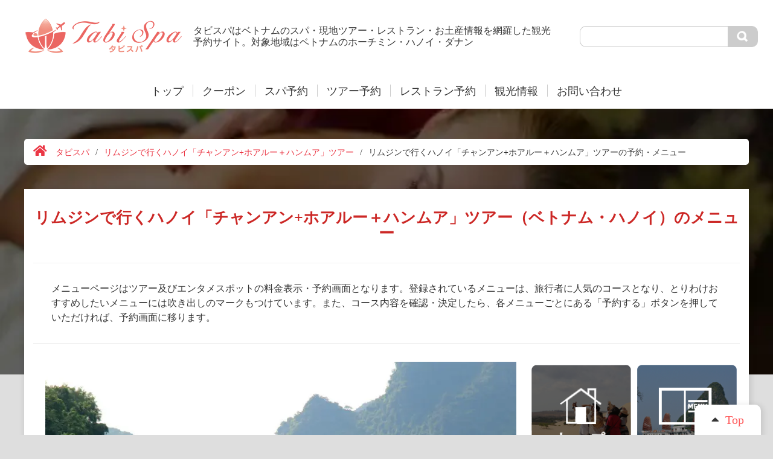

--- FILE ---
content_type: text/html; charset=UTF-8
request_url: https://tabispavn.com/store/tour-hanoi-trang-an-hoalu/menu/
body_size: 21311
content:
<!DOCTYPE html>
<html>

<head><meta charset="UTF-8"><script>if(navigator.userAgent.match(/MSIE|Internet Explorer/i)||navigator.userAgent.match(/Trident\/7\..*?rv:11/i)){var href=document.location.href;if(!href.match(/[?&]nowprocket/)){if(href.indexOf("?")==-1){if(href.indexOf("#")==-1){document.location.href=href+"?nowprocket=1"}else{document.location.href=href.replace("#","?nowprocket=1#")}}else{if(href.indexOf("#")==-1){document.location.href=href+"&nowprocket=1"}else{document.location.href=href.replace("#","&nowprocket=1#")}}}}</script><script>(()=>{class RocketLazyLoadScripts{constructor(){this.v="1.2.6",this.triggerEvents=["keydown","mousedown","mousemove","touchmove","touchstart","touchend","wheel"],this.userEventHandler=this.t.bind(this),this.touchStartHandler=this.i.bind(this),this.touchMoveHandler=this.o.bind(this),this.touchEndHandler=this.h.bind(this),this.clickHandler=this.u.bind(this),this.interceptedClicks=[],this.interceptedClickListeners=[],this.l(this),window.addEventListener("pageshow",(t=>{this.persisted=t.persisted,this.everythingLoaded&&this.m()})),this.CSPIssue=sessionStorage.getItem("rocketCSPIssue"),document.addEventListener("securitypolicyviolation",(t=>{this.CSPIssue||"script-src-elem"!==t.violatedDirective||"data"!==t.blockedURI||(this.CSPIssue=!0,sessionStorage.setItem("rocketCSPIssue",!0))})),document.addEventListener("DOMContentLoaded",(()=>{this.k()})),this.delayedScripts={normal:[],async:[],defer:[]},this.trash=[],this.allJQueries=[]}p(t){document.hidden?t.t():(this.triggerEvents.forEach((e=>window.addEventListener(e,t.userEventHandler,{passive:!0}))),window.addEventListener("touchstart",t.touchStartHandler,{passive:!0}),window.addEventListener("mousedown",t.touchStartHandler),document.addEventListener("visibilitychange",t.userEventHandler))}_(){this.triggerEvents.forEach((t=>window.removeEventListener(t,this.userEventHandler,{passive:!0}))),document.removeEventListener("visibilitychange",this.userEventHandler)}i(t){"HTML"!==t.target.tagName&&(window.addEventListener("touchend",this.touchEndHandler),window.addEventListener("mouseup",this.touchEndHandler),window.addEventListener("touchmove",this.touchMoveHandler,{passive:!0}),window.addEventListener("mousemove",this.touchMoveHandler),t.target.addEventListener("click",this.clickHandler),this.L(t.target,!0),this.S(t.target,"onclick","rocket-onclick"),this.C())}o(t){window.removeEventListener("touchend",this.touchEndHandler),window.removeEventListener("mouseup",this.touchEndHandler),window.removeEventListener("touchmove",this.touchMoveHandler,{passive:!0}),window.removeEventListener("mousemove",this.touchMoveHandler),t.target.removeEventListener("click",this.clickHandler),this.L(t.target,!1),this.S(t.target,"rocket-onclick","onclick"),this.M()}h(){window.removeEventListener("touchend",this.touchEndHandler),window.removeEventListener("mouseup",this.touchEndHandler),window.removeEventListener("touchmove",this.touchMoveHandler,{passive:!0}),window.removeEventListener("mousemove",this.touchMoveHandler)}u(t){t.target.removeEventListener("click",this.clickHandler),this.L(t.target,!1),this.S(t.target,"rocket-onclick","onclick"),this.interceptedClicks.push(t),t.preventDefault(),t.stopPropagation(),t.stopImmediatePropagation(),this.M()}O(){window.removeEventListener("touchstart",this.touchStartHandler,{passive:!0}),window.removeEventListener("mousedown",this.touchStartHandler),this.interceptedClicks.forEach((t=>{t.target.dispatchEvent(new MouseEvent("click",{view:t.view,bubbles:!0,cancelable:!0}))}))}l(t){EventTarget.prototype.addEventListenerWPRocketBase=EventTarget.prototype.addEventListener,EventTarget.prototype.addEventListener=function(e,i,o){"click"!==e||t.windowLoaded||i===t.clickHandler||t.interceptedClickListeners.push({target:this,func:i,options:o}),(this||window).addEventListenerWPRocketBase(e,i,o)}}L(t,e){this.interceptedClickListeners.forEach((i=>{i.target===t&&(e?t.removeEventListener("click",i.func,i.options):t.addEventListener("click",i.func,i.options))})),t.parentNode!==document.documentElement&&this.L(t.parentNode,e)}D(){return new Promise((t=>{this.P?this.M=t:t()}))}C(){this.P=!0}M(){this.P=!1}S(t,e,i){t.hasAttribute&&t.hasAttribute(e)&&(event.target.setAttribute(i,event.target.getAttribute(e)),event.target.removeAttribute(e))}t(){this._(this),"loading"===document.readyState?document.addEventListener("DOMContentLoaded",this.R.bind(this)):this.R()}k(){let t=[];document.querySelectorAll("script[type=rocketlazyloadscript][data-rocket-src]").forEach((e=>{let i=e.getAttribute("data-rocket-src");if(i&&!i.startsWith("data:")){0===i.indexOf("//")&&(i=location.protocol+i);try{const o=new URL(i).origin;o!==location.origin&&t.push({src:o,crossOrigin:e.crossOrigin||"module"===e.getAttribute("data-rocket-type")})}catch(t){}}})),t=[...new Map(t.map((t=>[JSON.stringify(t),t]))).values()],this.T(t,"preconnect")}async R(){this.lastBreath=Date.now(),this.j(this),this.F(this),this.I(),this.W(),this.q(),await this.A(this.delayedScripts.normal),await this.A(this.delayedScripts.defer),await this.A(this.delayedScripts.async);try{await this.U(),await this.H(this),await this.J()}catch(t){console.error(t)}window.dispatchEvent(new Event("rocket-allScriptsLoaded")),this.everythingLoaded=!0,this.D().then((()=>{this.O()})),this.N()}W(){document.querySelectorAll("script[type=rocketlazyloadscript]").forEach((t=>{t.hasAttribute("data-rocket-src")?t.hasAttribute("async")&&!1!==t.async?this.delayedScripts.async.push(t):t.hasAttribute("defer")&&!1!==t.defer||"module"===t.getAttribute("data-rocket-type")?this.delayedScripts.defer.push(t):this.delayedScripts.normal.push(t):this.delayedScripts.normal.push(t)}))}async B(t){if(await this.G(),!0!==t.noModule||!("noModule"in HTMLScriptElement.prototype))return new Promise((e=>{let i;function o(){(i||t).setAttribute("data-rocket-status","executed"),e()}try{if(navigator.userAgent.indexOf("Firefox/")>0||""===navigator.vendor||this.CSPIssue)i=document.createElement("script"),[...t.attributes].forEach((t=>{let e=t.nodeName;"type"!==e&&("data-rocket-type"===e&&(e="type"),"data-rocket-src"===e&&(e="src"),i.setAttribute(e,t.nodeValue))})),t.text&&(i.text=t.text),i.hasAttribute("src")?(i.addEventListener("load",o),i.addEventListener("error",(function(){i.setAttribute("data-rocket-status","failed-network"),e()})),setTimeout((()=>{i.isConnected||e()}),1)):(i.text=t.text,o()),t.parentNode.replaceChild(i,t);else{const i=t.getAttribute("data-rocket-type"),s=t.getAttribute("data-rocket-src");i?(t.type=i,t.removeAttribute("data-rocket-type")):t.removeAttribute("type"),t.addEventListener("load",o),t.addEventListener("error",(i=>{this.CSPIssue&&i.target.src.startsWith("data:")?(console.log("WPRocket: data-uri blocked by CSP -> fallback"),t.removeAttribute("src"),this.B(t).then(e)):(t.setAttribute("data-rocket-status","failed-network"),e())})),s?(t.removeAttribute("data-rocket-src"),t.src=s):t.src="data:text/javascript;base64,"+window.btoa(unescape(encodeURIComponent(t.text)))}}catch(i){t.setAttribute("data-rocket-status","failed-transform"),e()}}));t.setAttribute("data-rocket-status","skipped")}async A(t){const e=t.shift();return e&&e.isConnected?(await this.B(e),this.A(t)):Promise.resolve()}q(){this.T([...this.delayedScripts.normal,...this.delayedScripts.defer,...this.delayedScripts.async],"preload")}T(t,e){var i=document.createDocumentFragment();t.forEach((t=>{const o=t.getAttribute&&t.getAttribute("data-rocket-src")||t.src;if(o&&!o.startsWith("data:")){const s=document.createElement("link");s.href=o,s.rel=e,"preconnect"!==e&&(s.as="script"),t.getAttribute&&"module"===t.getAttribute("data-rocket-type")&&(s.crossOrigin=!0),t.crossOrigin&&(s.crossOrigin=t.crossOrigin),t.integrity&&(s.integrity=t.integrity),i.appendChild(s),this.trash.push(s)}})),document.head.appendChild(i)}j(t){let e={};function i(i,o){return e[o].eventsToRewrite.indexOf(i)>=0&&!t.everythingLoaded?"rocket-"+i:i}function o(t,o){!function(t){e[t]||(e[t]={originalFunctions:{add:t.addEventListener,remove:t.removeEventListener},eventsToRewrite:[]},t.addEventListener=function(){arguments[0]=i(arguments[0],t),e[t].originalFunctions.add.apply(t,arguments)},t.removeEventListener=function(){arguments[0]=i(arguments[0],t),e[t].originalFunctions.remove.apply(t,arguments)})}(t),e[t].eventsToRewrite.push(o)}function s(e,i){let o=e[i];e[i]=null,Object.defineProperty(e,i,{get:()=>o||function(){},set(s){t.everythingLoaded?o=s:e["rocket"+i]=o=s}})}o(document,"DOMContentLoaded"),o(window,"DOMContentLoaded"),o(window,"load"),o(window,"pageshow"),o(document,"readystatechange"),s(document,"onreadystatechange"),s(window,"onload"),s(window,"onpageshow");try{Object.defineProperty(document,"readyState",{get:()=>t.rocketReadyState,set(e){t.rocketReadyState=e},configurable:!0}),document.readyState="loading"}catch(t){console.log("WPRocket DJE readyState conflict, bypassing")}}F(t){let e;function i(e){return t.everythingLoaded?e:e.split(" ").map((t=>"load"===t||0===t.indexOf("load.")?"rocket-jquery-load":t)).join(" ")}function o(o){function s(t){const e=o.fn[t];o.fn[t]=o.fn.init.prototype[t]=function(){return this[0]===window&&("string"==typeof arguments[0]||arguments[0]instanceof String?arguments[0]=i(arguments[0]):"object"==typeof arguments[0]&&Object.keys(arguments[0]).forEach((t=>{const e=arguments[0][t];delete arguments[0][t],arguments[0][i(t)]=e}))),e.apply(this,arguments),this}}o&&o.fn&&!t.allJQueries.includes(o)&&(o.fn.ready=o.fn.init.prototype.ready=function(e){return t.domReadyFired?e.bind(document)(o):document.addEventListener("rocket-DOMContentLoaded",(()=>e.bind(document)(o))),o([])},s("on"),s("one"),t.allJQueries.push(o)),e=o}o(window.jQuery),Object.defineProperty(window,"jQuery",{get:()=>e,set(t){o(t)}})}async H(t){const e=document.querySelector("script[data-webpack]");e&&(await async function(){return new Promise((t=>{e.addEventListener("load",t),e.addEventListener("error",t)}))}(),await t.K(),await t.H(t))}async U(){this.domReadyFired=!0;try{document.readyState="interactive"}catch(t){}await this.G(),document.dispatchEvent(new Event("rocket-readystatechange")),await this.G(),document.rocketonreadystatechange&&document.rocketonreadystatechange(),await this.G(),document.dispatchEvent(new Event("rocket-DOMContentLoaded")),await this.G(),window.dispatchEvent(new Event("rocket-DOMContentLoaded"))}async J(){try{document.readyState="complete"}catch(t){}await this.G(),document.dispatchEvent(new Event("rocket-readystatechange")),await this.G(),document.rocketonreadystatechange&&document.rocketonreadystatechange(),await this.G(),window.dispatchEvent(new Event("rocket-load")),await this.G(),window.rocketonload&&window.rocketonload(),await this.G(),this.allJQueries.forEach((t=>t(window).trigger("rocket-jquery-load"))),await this.G();const t=new Event("rocket-pageshow");t.persisted=this.persisted,window.dispatchEvent(t),await this.G(),window.rocketonpageshow&&window.rocketonpageshow({persisted:this.persisted}),this.windowLoaded=!0}m(){document.onreadystatechange&&document.onreadystatechange(),window.onload&&window.onload(),window.onpageshow&&window.onpageshow({persisted:this.persisted})}I(){const t=new Map;document.write=document.writeln=function(e){const i=document.currentScript;i||console.error("WPRocket unable to document.write this: "+e);const o=document.createRange(),s=i.parentElement;let n=t.get(i);void 0===n&&(n=i.nextSibling,t.set(i,n));const c=document.createDocumentFragment();o.setStart(c,0),c.appendChild(o.createContextualFragment(e)),s.insertBefore(c,n)}}async G(){Date.now()-this.lastBreath>45&&(await this.K(),this.lastBreath=Date.now())}async K(){return document.hidden?new Promise((t=>setTimeout(t))):new Promise((t=>requestAnimationFrame(t)))}N(){this.trash.forEach((t=>t.remove()))}static run(){const t=new RocketLazyLoadScripts;t.p(t)}}RocketLazyLoadScripts.run()})();</script>
    
            <meta name="viewport" content="width=device-width,initial-scale=1">
    
        <link rel="icon" href="https://tabispavn.com/wp-content/themes/LCW_tabispa/img/icon/favicon.ico">

        <!-- Google Tag Manager -->
<script type="rocketlazyloadscript">(function(w,d,s,l,i){w[l]=w[l]||[];w[l].push({'gtm.start':
new Date().getTime(),event:'gtm.js'});var f=d.getElementsByTagName(s)[0],
j=d.createElement(s),dl=l!='dataLayer'?'&l='+l:'';j.async=true;j.src=
'https://www.googletagmanager.com/gtm.js?id='+i+dl;f.parentNode.insertBefore(j,f);
})(window,document,'script','dataLayer','GTM-5L96C98');</script>
<!-- End Google Tag Manager -->    <link data-minify="1" rel="stylesheet" href="https://tabispavn.com/wp-content/cache/min/1/ajax/libs/jqueryui/1.14.0/themes/base/jquery-ui.min.css?ver=1768253447" crossorigin="anonymous" referrerpolicy="no-referrer" />
    
    <title>リムジンで行くハノイ「チャンアン+ホアルー＋ハンムア」ツアーの予約・メニュー | タビスパ</title>
	<style>img:is([sizes="auto" i], [sizes^="auto," i]) { contain-intrinsic-size: 3000px 1500px }</style>
	
		<!-- All in One SEO 4.9.1.1 - aioseo.com -->
	<meta name="description" content="ベトナムのハノイ発世界遺産現地オプショナルツアー「チャンアン+ホアルー」の予約ページ。同ページよりツアー予約が可能。" />
	<meta name="robots" content="max-image-preview:large" />
	<link rel="canonical" href="https://tabispavn.com/store/tour-hanoi-trang-an-hoalu/menu/" />
	<meta name="generator" content="All in One SEO (AIOSEO) 4.9.1.1" />

		<!-- Google tag (gtag.js) -->
<script type="rocketlazyloadscript" async data-rocket-src="https://www.googletagmanager.com/gtag/js?id=G-9T6RXFTK8S"></script>
<script type="rocketlazyloadscript">
  window.dataLayer = window.dataLayer || [];
  function gtag(){dataLayer.push(arguments);}
  gtag('js', new Date());

  gtag('config', 'G-J0VTJS686Z');
gtag('config', 'UA-113355074-1');
</script>
		<meta property="og:locale" content="ja_JP" />
		<meta property="og:site_name" content="タビスパ" />
		<meta property="og:type" content="article" />
		<meta property="og:title" content="リムジンで行くハノイ「チャンアン+ホアルー＋ハンムア」ツアーの予約・メニュー | タビスパ" />
		<meta property="og:description" content="ベトナムのハノイ発世界遺産現地オプショナルツアー「チャンアン+ホアルー」の予約ページ。同ページよりツアー予約が可能。" />
		<meta property="og:url" content="https://tabispavn.com/store/tour-hanoi-trang-an-hoalu/menu/" />
		<meta property="fb:app_id" content="1054539331581651" />
		<meta property="article:published_time" content="2021-03-26T10:31:02+00:00" />
		<meta property="article:modified_time" content="2024-12-27T13:30:05+00:00" />
		<meta property="article:publisher" content="https://www.facebook.com/tabispa.vn/" />
		<meta name="twitter:card" content="summary_large_image" />
		<meta name="twitter:title" content="リムジンで行くハノイ「チャンアン+ホアルー＋ハンムア」ツアーの予約・メニュー | タビスパ" />
		<meta name="twitter:description" content="ベトナムのハノイ発世界遺産現地オプショナルツアー「チャンアン+ホアルー」の予約ページ。同ページよりツアー予約が可能。" />
		<script type="application/ld+json" class="aioseo-schema">
			{"@context":"https:\/\/schema.org","@graph":[{"@type":"BreadcrumbList","@id":"https:\/\/tabispavn.com\/store\/tour-hanoi-trang-an-hoalu\/menu\/#breadcrumblist","itemListElement":[{"@type":"ListItem","@id":"https:\/\/tabispavn.com#listItem","position":1,"name":"\u30db\u30fc\u30e0","item":"https:\/\/tabispavn.com","nextItem":{"@type":"ListItem","@id":"https:\/\/tabispavn.com\/store\/#listItem","name":"\u5e97\u8217\u60c5\u5831"}},{"@type":"ListItem","@id":"https:\/\/tabispavn.com\/store\/#listItem","position":2,"name":"\u5e97\u8217\u60c5\u5831","item":"https:\/\/tabispavn.com\/store\/","nextItem":{"@type":"ListItem","@id":"https:\/\/tabispavn.com\/store\/tour-hanoi-trang-an-hoalu\/#listItem","name":"\u30ea\u30e0\u30b8\u30f3\u3067\u884c\u304f\u30cf\u30ce\u30a4\u300c\u30c1\u30e3\u30f3\u30a2\u30f3+\u30db\u30a2\u30eb\u30fc\uff0b\u30cf\u30f3\u30e0\u30a2\u300d\u30c4\u30a2\u30fc"},"previousItem":{"@type":"ListItem","@id":"https:\/\/tabispavn.com#listItem","name":"\u30db\u30fc\u30e0"}},{"@type":"ListItem","@id":"https:\/\/tabispavn.com\/store\/tour-hanoi-trang-an-hoalu\/#listItem","position":3,"name":"\u30ea\u30e0\u30b8\u30f3\u3067\u884c\u304f\u30cf\u30ce\u30a4\u300c\u30c1\u30e3\u30f3\u30a2\u30f3+\u30db\u30a2\u30eb\u30fc\uff0b\u30cf\u30f3\u30e0\u30a2\u300d\u30c4\u30a2\u30fc","item":"https:\/\/tabispavn.com\/store\/tour-hanoi-trang-an-hoalu\/","nextItem":{"@type":"ListItem","@id":"https:\/\/tabispavn.com\/store\/tour-hanoi-trang-an-hoalu\/menu\/#listItem","name":"\u30ea\u30e0\u30b8\u30f3\u3067\u884c\u304f\u30cf\u30ce\u30a4\u300c\u30c1\u30e3\u30f3\u30a2\u30f3+\u30db\u30a2\u30eb\u30fc\uff0b\u30cf\u30f3\u30e0\u30a2\u300d\u30c4\u30a2\u30fc\u306e\u4e88\u7d04\u30fb\u30e1\u30cb\u30e5\u30fc"},"previousItem":{"@type":"ListItem","@id":"https:\/\/tabispavn.com\/store\/#listItem","name":"\u5e97\u8217\u60c5\u5831"}},{"@type":"ListItem","@id":"https:\/\/tabispavn.com\/store\/tour-hanoi-trang-an-hoalu\/menu\/#listItem","position":4,"name":"\u30ea\u30e0\u30b8\u30f3\u3067\u884c\u304f\u30cf\u30ce\u30a4\u300c\u30c1\u30e3\u30f3\u30a2\u30f3+\u30db\u30a2\u30eb\u30fc\uff0b\u30cf\u30f3\u30e0\u30a2\u300d\u30c4\u30a2\u30fc\u306e\u4e88\u7d04\u30fb\u30e1\u30cb\u30e5\u30fc","previousItem":{"@type":"ListItem","@id":"https:\/\/tabispavn.com\/store\/tour-hanoi-trang-an-hoalu\/#listItem","name":"\u30ea\u30e0\u30b8\u30f3\u3067\u884c\u304f\u30cf\u30ce\u30a4\u300c\u30c1\u30e3\u30f3\u30a2\u30f3+\u30db\u30a2\u30eb\u30fc\uff0b\u30cf\u30f3\u30e0\u30a2\u300d\u30c4\u30a2\u30fc"}}]},{"@type":"Organization","@id":"https:\/\/tabispavn.com\/#organization","name":"\u30bf\u30d3\u30b9\u30d1","description":"\u30bf\u30d3\u30b9\u30d1\u306f\u30d9\u30c8\u30ca\u30e0\u306e\u30cf\u30ce\u30a4\u3001\u30c0\u30ca\u30f3\u3001\u30db\u30fc\u30c1\u30df\u30f3\u3001\u30ab\u30f3\u30dc\u30b8\u30a2\u306e\u30b7\u30a7\u30e0\u30ea\u30a2\u30c3\u30d7\u306b\u3042\u308b\u30b9\u30d1\u3068\u30c4\u30a2\u30fc\u3001\u30ec\u30b9\u30c8\u30e9\u30f3\u306e\u4e88\u7d04\u30b5\u30a4\u30c8\u3067\u3059\u3002","url":"https:\/\/tabispavn.com\/","logo":{"@type":"ImageObject","url":"https:\/\/tabispavn.com\/wp-content\/uploads\/2023\/10\/tate_color.png","@id":"https:\/\/tabispavn.com\/store\/tour-hanoi-trang-an-hoalu\/menu\/#organizationLogo","width":3543,"height":3543},"image":{"@id":"https:\/\/tabispavn.com\/store\/tour-hanoi-trang-an-hoalu\/menu\/#organizationLogo"},"sameAs":["https:\/\/www.facebook.com\/tabispa.vn\/"]},{"@type":"WebPage","@id":"https:\/\/tabispavn.com\/store\/tour-hanoi-trang-an-hoalu\/menu\/#webpage","url":"https:\/\/tabispavn.com\/store\/tour-hanoi-trang-an-hoalu\/menu\/","name":"\u30ea\u30e0\u30b8\u30f3\u3067\u884c\u304f\u30cf\u30ce\u30a4\u300c\u30c1\u30e3\u30f3\u30a2\u30f3+\u30db\u30a2\u30eb\u30fc\uff0b\u30cf\u30f3\u30e0\u30a2\u300d\u30c4\u30a2\u30fc\u306e\u4e88\u7d04\u30fb\u30e1\u30cb\u30e5\u30fc | \u30bf\u30d3\u30b9\u30d1","description":"\u30d9\u30c8\u30ca\u30e0\u306e\u30cf\u30ce\u30a4\u767a\u4e16\u754c\u907a\u7523\u73fe\u5730\u30aa\u30d7\u30b7\u30e7\u30ca\u30eb\u30c4\u30a2\u30fc\u300c\u30c1\u30e3\u30f3\u30a2\u30f3+\u30db\u30a2\u30eb\u30fc\u300d\u306e\u4e88\u7d04\u30da\u30fc\u30b8\u3002\u540c\u30da\u30fc\u30b8\u3088\u308a\u30c4\u30a2\u30fc\u4e88\u7d04\u304c\u53ef\u80fd\u3002","inLanguage":"ja","isPartOf":{"@id":"https:\/\/tabispavn.com\/#website"},"breadcrumb":{"@id":"https:\/\/tabispavn.com\/store\/tour-hanoi-trang-an-hoalu\/menu\/#breadcrumblist"},"datePublished":"2021-03-26T19:31:02+09:00","dateModified":"2024-12-27T22:30:05+09:00"},{"@type":"WebSite","@id":"https:\/\/tabispavn.com\/#website","url":"https:\/\/tabispavn.com\/","name":"\u30bf\u30d3\u30b9\u30d1","description":"\u30bf\u30d3\u30b9\u30d1\u306f\u30d9\u30c8\u30ca\u30e0\u306e\u30cf\u30ce\u30a4\u3001\u30c0\u30ca\u30f3\u3001\u30db\u30fc\u30c1\u30df\u30f3\u3001\u30ab\u30f3\u30dc\u30b8\u30a2\u306e\u30b7\u30a7\u30e0\u30ea\u30a2\u30c3\u30d7\u306b\u3042\u308b\u30b9\u30d1\u3068\u30c4\u30a2\u30fc\u3001\u30ec\u30b9\u30c8\u30e9\u30f3\u306e\u4e88\u7d04\u30b5\u30a4\u30c8\u3067\u3059\u3002","inLanguage":"ja","publisher":{"@id":"https:\/\/tabispavn.com\/#organization"}}]}
		</script>
		<!-- All in One SEO -->

<link rel='dns-prefetch' href='//challenges.cloudflare.com' />
<link rel='dns-prefetch' href='//cdn.jsdelivr.net' />
<link rel='dns-prefetch' href='//ajax.googleapis.com' />
<link rel='dns-prefetch' href='//cdnjs.cloudflare.com' />
<link rel="alternate" type="application/rss+xml" title="タビスパ &raquo; リムジンで行くハノイ「チャンアン+ホアルー＋ハンムア」ツアーの予約・メニュー のコメントのフィード" href="https://tabispavn.com/store/tour-hanoi-trang-an-hoalu/menu/feed/" />
<script type="rocketlazyloadscript" data-rocket-type="text/javascript">
/* <![CDATA[ */
window._wpemojiSettings = {"baseUrl":"https:\/\/s.w.org\/images\/core\/emoji\/15.0.3\/72x72\/","ext":".png","svgUrl":"https:\/\/s.w.org\/images\/core\/emoji\/15.0.3\/svg\/","svgExt":".svg","source":{"concatemoji":"https:\/\/tabispavn.com\/wp-includes\/js\/wp-emoji-release.min.js?ver=6.7.4"}};
/*! This file is auto-generated */
!function(i,n){var o,s,e;function c(e){try{var t={supportTests:e,timestamp:(new Date).valueOf()};sessionStorage.setItem(o,JSON.stringify(t))}catch(e){}}function p(e,t,n){e.clearRect(0,0,e.canvas.width,e.canvas.height),e.fillText(t,0,0);var t=new Uint32Array(e.getImageData(0,0,e.canvas.width,e.canvas.height).data),r=(e.clearRect(0,0,e.canvas.width,e.canvas.height),e.fillText(n,0,0),new Uint32Array(e.getImageData(0,0,e.canvas.width,e.canvas.height).data));return t.every(function(e,t){return e===r[t]})}function u(e,t,n){switch(t){case"flag":return n(e,"\ud83c\udff3\ufe0f\u200d\u26a7\ufe0f","\ud83c\udff3\ufe0f\u200b\u26a7\ufe0f")?!1:!n(e,"\ud83c\uddfa\ud83c\uddf3","\ud83c\uddfa\u200b\ud83c\uddf3")&&!n(e,"\ud83c\udff4\udb40\udc67\udb40\udc62\udb40\udc65\udb40\udc6e\udb40\udc67\udb40\udc7f","\ud83c\udff4\u200b\udb40\udc67\u200b\udb40\udc62\u200b\udb40\udc65\u200b\udb40\udc6e\u200b\udb40\udc67\u200b\udb40\udc7f");case"emoji":return!n(e,"\ud83d\udc26\u200d\u2b1b","\ud83d\udc26\u200b\u2b1b")}return!1}function f(e,t,n){var r="undefined"!=typeof WorkerGlobalScope&&self instanceof WorkerGlobalScope?new OffscreenCanvas(300,150):i.createElement("canvas"),a=r.getContext("2d",{willReadFrequently:!0}),o=(a.textBaseline="top",a.font="600 32px Arial",{});return e.forEach(function(e){o[e]=t(a,e,n)}),o}function t(e){var t=i.createElement("script");t.src=e,t.defer=!0,i.head.appendChild(t)}"undefined"!=typeof Promise&&(o="wpEmojiSettingsSupports",s=["flag","emoji"],n.supports={everything:!0,everythingExceptFlag:!0},e=new Promise(function(e){i.addEventListener("DOMContentLoaded",e,{once:!0})}),new Promise(function(t){var n=function(){try{var e=JSON.parse(sessionStorage.getItem(o));if("object"==typeof e&&"number"==typeof e.timestamp&&(new Date).valueOf()<e.timestamp+604800&&"object"==typeof e.supportTests)return e.supportTests}catch(e){}return null}();if(!n){if("undefined"!=typeof Worker&&"undefined"!=typeof OffscreenCanvas&&"undefined"!=typeof URL&&URL.createObjectURL&&"undefined"!=typeof Blob)try{var e="postMessage("+f.toString()+"("+[JSON.stringify(s),u.toString(),p.toString()].join(",")+"));",r=new Blob([e],{type:"text/javascript"}),a=new Worker(URL.createObjectURL(r),{name:"wpTestEmojiSupports"});return void(a.onmessage=function(e){c(n=e.data),a.terminate(),t(n)})}catch(e){}c(n=f(s,u,p))}t(n)}).then(function(e){for(var t in e)n.supports[t]=e[t],n.supports.everything=n.supports.everything&&n.supports[t],"flag"!==t&&(n.supports.everythingExceptFlag=n.supports.everythingExceptFlag&&n.supports[t]);n.supports.everythingExceptFlag=n.supports.everythingExceptFlag&&!n.supports.flag,n.DOMReady=!1,n.readyCallback=function(){n.DOMReady=!0}}).then(function(){return e}).then(function(){var e;n.supports.everything||(n.readyCallback(),(e=n.source||{}).concatemoji?t(e.concatemoji):e.wpemoji&&e.twemoji&&(t(e.twemoji),t(e.wpemoji)))}))}((window,document),window._wpemojiSettings);
/* ]]> */
</script>
<style id='wp-emoji-styles-inline-css' type='text/css'>

	img.wp-smiley, img.emoji {
		display: inline !important;
		border: none !important;
		box-shadow: none !important;
		height: 1em !important;
		width: 1em !important;
		margin: 0 0.07em !important;
		vertical-align: -0.1em !important;
		background: none !important;
		padding: 0 !important;
	}
</style>
<link rel='stylesheet' id='wp-block-library-css' href='https://tabispavn.com/wp-includes/css/dist/block-library/style.min.css?ver=6.7.4' type='text/css' media='all' />
<link data-minify="1" rel='stylesheet' id='aioseo/css/src/vue/standalone/blocks/table-of-contents/global.scss-css' href='https://tabispavn.com/wp-content/cache/min/1/wp-content/plugins/all-in-one-seo-pack/dist/Lite/assets/css/table-of-contents/global.e90f6d47.css?ver=1768253447' type='text/css' media='all' />
<style id='classic-theme-styles-inline-css' type='text/css'>
/*! This file is auto-generated */
.wp-block-button__link{color:#fff;background-color:#32373c;border-radius:9999px;box-shadow:none;text-decoration:none;padding:calc(.667em + 2px) calc(1.333em + 2px);font-size:1.125em}.wp-block-file__button{background:#32373c;color:#fff;text-decoration:none}
</style>
<style id='global-styles-inline-css' type='text/css'>
:root{--wp--preset--aspect-ratio--square: 1;--wp--preset--aspect-ratio--4-3: 4/3;--wp--preset--aspect-ratio--3-4: 3/4;--wp--preset--aspect-ratio--3-2: 3/2;--wp--preset--aspect-ratio--2-3: 2/3;--wp--preset--aspect-ratio--16-9: 16/9;--wp--preset--aspect-ratio--9-16: 9/16;--wp--preset--color--black: #000000;--wp--preset--color--cyan-bluish-gray: #abb8c3;--wp--preset--color--white: #ffffff;--wp--preset--color--pale-pink: #f78da7;--wp--preset--color--vivid-red: #cf2e2e;--wp--preset--color--luminous-vivid-orange: #ff6900;--wp--preset--color--luminous-vivid-amber: #fcb900;--wp--preset--color--light-green-cyan: #7bdcb5;--wp--preset--color--vivid-green-cyan: #00d084;--wp--preset--color--pale-cyan-blue: #8ed1fc;--wp--preset--color--vivid-cyan-blue: #0693e3;--wp--preset--color--vivid-purple: #9b51e0;--wp--preset--gradient--vivid-cyan-blue-to-vivid-purple: linear-gradient(135deg,rgba(6,147,227,1) 0%,rgb(155,81,224) 100%);--wp--preset--gradient--light-green-cyan-to-vivid-green-cyan: linear-gradient(135deg,rgb(122,220,180) 0%,rgb(0,208,130) 100%);--wp--preset--gradient--luminous-vivid-amber-to-luminous-vivid-orange: linear-gradient(135deg,rgba(252,185,0,1) 0%,rgba(255,105,0,1) 100%);--wp--preset--gradient--luminous-vivid-orange-to-vivid-red: linear-gradient(135deg,rgba(255,105,0,1) 0%,rgb(207,46,46) 100%);--wp--preset--gradient--very-light-gray-to-cyan-bluish-gray: linear-gradient(135deg,rgb(238,238,238) 0%,rgb(169,184,195) 100%);--wp--preset--gradient--cool-to-warm-spectrum: linear-gradient(135deg,rgb(74,234,220) 0%,rgb(151,120,209) 20%,rgb(207,42,186) 40%,rgb(238,44,130) 60%,rgb(251,105,98) 80%,rgb(254,248,76) 100%);--wp--preset--gradient--blush-light-purple: linear-gradient(135deg,rgb(255,206,236) 0%,rgb(152,150,240) 100%);--wp--preset--gradient--blush-bordeaux: linear-gradient(135deg,rgb(254,205,165) 0%,rgb(254,45,45) 50%,rgb(107,0,62) 100%);--wp--preset--gradient--luminous-dusk: linear-gradient(135deg,rgb(255,203,112) 0%,rgb(199,81,192) 50%,rgb(65,88,208) 100%);--wp--preset--gradient--pale-ocean: linear-gradient(135deg,rgb(255,245,203) 0%,rgb(182,227,212) 50%,rgb(51,167,181) 100%);--wp--preset--gradient--electric-grass: linear-gradient(135deg,rgb(202,248,128) 0%,rgb(113,206,126) 100%);--wp--preset--gradient--midnight: linear-gradient(135deg,rgb(2,3,129) 0%,rgb(40,116,252) 100%);--wp--preset--font-size--small: 13px;--wp--preset--font-size--medium: 20px;--wp--preset--font-size--large: 36px;--wp--preset--font-size--x-large: 42px;--wp--preset--spacing--20: 0.44rem;--wp--preset--spacing--30: 0.67rem;--wp--preset--spacing--40: 1rem;--wp--preset--spacing--50: 1.5rem;--wp--preset--spacing--60: 2.25rem;--wp--preset--spacing--70: 3.38rem;--wp--preset--spacing--80: 5.06rem;--wp--preset--shadow--natural: 6px 6px 9px rgba(0, 0, 0, 0.2);--wp--preset--shadow--deep: 12px 12px 50px rgba(0, 0, 0, 0.4);--wp--preset--shadow--sharp: 6px 6px 0px rgba(0, 0, 0, 0.2);--wp--preset--shadow--outlined: 6px 6px 0px -3px rgba(255, 255, 255, 1), 6px 6px rgba(0, 0, 0, 1);--wp--preset--shadow--crisp: 6px 6px 0px rgba(0, 0, 0, 1);}:where(.is-layout-flex){gap: 0.5em;}:where(.is-layout-grid){gap: 0.5em;}body .is-layout-flex{display: flex;}.is-layout-flex{flex-wrap: wrap;align-items: center;}.is-layout-flex > :is(*, div){margin: 0;}body .is-layout-grid{display: grid;}.is-layout-grid > :is(*, div){margin: 0;}:where(.wp-block-columns.is-layout-flex){gap: 2em;}:where(.wp-block-columns.is-layout-grid){gap: 2em;}:where(.wp-block-post-template.is-layout-flex){gap: 1.25em;}:where(.wp-block-post-template.is-layout-grid){gap: 1.25em;}.has-black-color{color: var(--wp--preset--color--black) !important;}.has-cyan-bluish-gray-color{color: var(--wp--preset--color--cyan-bluish-gray) !important;}.has-white-color{color: var(--wp--preset--color--white) !important;}.has-pale-pink-color{color: var(--wp--preset--color--pale-pink) !important;}.has-vivid-red-color{color: var(--wp--preset--color--vivid-red) !important;}.has-luminous-vivid-orange-color{color: var(--wp--preset--color--luminous-vivid-orange) !important;}.has-luminous-vivid-amber-color{color: var(--wp--preset--color--luminous-vivid-amber) !important;}.has-light-green-cyan-color{color: var(--wp--preset--color--light-green-cyan) !important;}.has-vivid-green-cyan-color{color: var(--wp--preset--color--vivid-green-cyan) !important;}.has-pale-cyan-blue-color{color: var(--wp--preset--color--pale-cyan-blue) !important;}.has-vivid-cyan-blue-color{color: var(--wp--preset--color--vivid-cyan-blue) !important;}.has-vivid-purple-color{color: var(--wp--preset--color--vivid-purple) !important;}.has-black-background-color{background-color: var(--wp--preset--color--black) !important;}.has-cyan-bluish-gray-background-color{background-color: var(--wp--preset--color--cyan-bluish-gray) !important;}.has-white-background-color{background-color: var(--wp--preset--color--white) !important;}.has-pale-pink-background-color{background-color: var(--wp--preset--color--pale-pink) !important;}.has-vivid-red-background-color{background-color: var(--wp--preset--color--vivid-red) !important;}.has-luminous-vivid-orange-background-color{background-color: var(--wp--preset--color--luminous-vivid-orange) !important;}.has-luminous-vivid-amber-background-color{background-color: var(--wp--preset--color--luminous-vivid-amber) !important;}.has-light-green-cyan-background-color{background-color: var(--wp--preset--color--light-green-cyan) !important;}.has-vivid-green-cyan-background-color{background-color: var(--wp--preset--color--vivid-green-cyan) !important;}.has-pale-cyan-blue-background-color{background-color: var(--wp--preset--color--pale-cyan-blue) !important;}.has-vivid-cyan-blue-background-color{background-color: var(--wp--preset--color--vivid-cyan-blue) !important;}.has-vivid-purple-background-color{background-color: var(--wp--preset--color--vivid-purple) !important;}.has-black-border-color{border-color: var(--wp--preset--color--black) !important;}.has-cyan-bluish-gray-border-color{border-color: var(--wp--preset--color--cyan-bluish-gray) !important;}.has-white-border-color{border-color: var(--wp--preset--color--white) !important;}.has-pale-pink-border-color{border-color: var(--wp--preset--color--pale-pink) !important;}.has-vivid-red-border-color{border-color: var(--wp--preset--color--vivid-red) !important;}.has-luminous-vivid-orange-border-color{border-color: var(--wp--preset--color--luminous-vivid-orange) !important;}.has-luminous-vivid-amber-border-color{border-color: var(--wp--preset--color--luminous-vivid-amber) !important;}.has-light-green-cyan-border-color{border-color: var(--wp--preset--color--light-green-cyan) !important;}.has-vivid-green-cyan-border-color{border-color: var(--wp--preset--color--vivid-green-cyan) !important;}.has-pale-cyan-blue-border-color{border-color: var(--wp--preset--color--pale-cyan-blue) !important;}.has-vivid-cyan-blue-border-color{border-color: var(--wp--preset--color--vivid-cyan-blue) !important;}.has-vivid-purple-border-color{border-color: var(--wp--preset--color--vivid-purple) !important;}.has-vivid-cyan-blue-to-vivid-purple-gradient-background{background: var(--wp--preset--gradient--vivid-cyan-blue-to-vivid-purple) !important;}.has-light-green-cyan-to-vivid-green-cyan-gradient-background{background: var(--wp--preset--gradient--light-green-cyan-to-vivid-green-cyan) !important;}.has-luminous-vivid-amber-to-luminous-vivid-orange-gradient-background{background: var(--wp--preset--gradient--luminous-vivid-amber-to-luminous-vivid-orange) !important;}.has-luminous-vivid-orange-to-vivid-red-gradient-background{background: var(--wp--preset--gradient--luminous-vivid-orange-to-vivid-red) !important;}.has-very-light-gray-to-cyan-bluish-gray-gradient-background{background: var(--wp--preset--gradient--very-light-gray-to-cyan-bluish-gray) !important;}.has-cool-to-warm-spectrum-gradient-background{background: var(--wp--preset--gradient--cool-to-warm-spectrum) !important;}.has-blush-light-purple-gradient-background{background: var(--wp--preset--gradient--blush-light-purple) !important;}.has-blush-bordeaux-gradient-background{background: var(--wp--preset--gradient--blush-bordeaux) !important;}.has-luminous-dusk-gradient-background{background: var(--wp--preset--gradient--luminous-dusk) !important;}.has-pale-ocean-gradient-background{background: var(--wp--preset--gradient--pale-ocean) !important;}.has-electric-grass-gradient-background{background: var(--wp--preset--gradient--electric-grass) !important;}.has-midnight-gradient-background{background: var(--wp--preset--gradient--midnight) !important;}.has-small-font-size{font-size: var(--wp--preset--font-size--small) !important;}.has-medium-font-size{font-size: var(--wp--preset--font-size--medium) !important;}.has-large-font-size{font-size: var(--wp--preset--font-size--large) !important;}.has-x-large-font-size{font-size: var(--wp--preset--font-size--x-large) !important;}
:where(.wp-block-post-template.is-layout-flex){gap: 1.25em;}:where(.wp-block-post-template.is-layout-grid){gap: 1.25em;}
:where(.wp-block-columns.is-layout-flex){gap: 2em;}:where(.wp-block-columns.is-layout-grid){gap: 2em;}
:root :where(.wp-block-pullquote){font-size: 1.5em;line-height: 1.6;}
</style>
<link data-minify="1" rel='stylesheet' id='reset-css' href='https://tabispavn.com/wp-content/cache/min/1/wp-content/themes/LCW_tabispa/css/reset.css?ver=1768253447' type='text/css' media='all' />
<link data-minify="1" rel='stylesheet' id='main-css' href='https://tabispavn.com/wp-content/cache/min/1/wp-content/themes/LCW_tabispa/css/style.css?ver=1768253447' type='text/css' media='all' />
<link rel='stylesheet' id='custom-css' href='https://tabispavn.com/wp-content/themes/LCW_tabispa/style.css?ver=6.7.4' type='text/css' media='all' />
<link data-minify="1" rel='stylesheet' id='slick-css' href='https://tabispavn.com/wp-content/cache/min/1/npm/slick-carousel@1.8.1/slick/slick.css?ver=1768253447' type='text/css' media='all' />
<link data-minify="1" rel='stylesheet' id='fontawesome-5-css' href='https://tabispavn.com/wp-content/cache/min/1/ajax/libs/font-awesome/5.15.4/css/all.min.css?ver=1768253447' type='text/css' media='all' />
<script type="rocketlazyloadscript" data-rocket-type="text/javascript" data-rocket-src="https://tabispavn.com/wp-includes/js/jquery/jquery.min.js?ver=3.7.1" id="jquery-core-js" data-rocket-defer defer></script>
<script type="rocketlazyloadscript" data-rocket-type="text/javascript" data-rocket-src="https://tabispavn.com/wp-includes/js/jquery/jquery-migrate.min.js?ver=3.4.1" id="jquery-migrate-js" data-rocket-defer defer></script>
<link rel="https://api.w.org/" href="https://tabispavn.com/wp-json/" /><link rel="alternate" title="JSON" type="application/json" href="https://tabispavn.com/wp-json/wp/v2/store/18223" /><link rel="EditURI" type="application/rsd+xml" title="RSD" href="https://tabispavn.com/xmlrpc.php?rsd" />
<meta name="generator" content="WordPress 6.7.4" />
<link rel='shortlink' href='https://tabispavn.com/?p=18223' />
<link rel="alternate" title="oEmbed (JSON)" type="application/json+oembed" href="https://tabispavn.com/wp-json/oembed/1.0/embed?url=https%3A%2F%2Ftabispavn.com%2Fstore%2Ftour-hanoi-trang-an-hoalu%2Fmenu%2F" />
<link rel="alternate" title="oEmbed (XML)" type="text/xml+oembed" href="https://tabispavn.com/wp-json/oembed/1.0/embed?url=https%3A%2F%2Ftabispavn.com%2Fstore%2Ftour-hanoi-trang-an-hoalu%2Fmenu%2F&#038;format=xml" />
        <style>

        </style>
        		<style type="text/css" id="wp-custom-css">
			/* 20230409 */
.lcw-contact-form .contact-list > dd select  {
	width:100px !important;
}
/*--------------------------
 * toc
 * --------------------------*/
.post-main_wrap.cambodia-wrap .post-inner_wrap .post-content .post_wrap > .content .counter-hierarchy .ez-toc-title-container{
	background-color: #9cd9f7;
}
.post-main_wrap.cambodia-wrap  .post-inner_wrap .post-content .post_wrap > .content .counter-hierarchy .ez-toc-list li a{
	color: #0081d7 !important
}
.post-main_wrap.cambodia-wrap .post-inner_wrap .post-content .post_wrap > .content .counter-hierarchy{
	border:solid 1px #9cd9f775 !important
}
/*--------------------------
 * h2
 * --------------------------*/
.post-main_wrap .post-inner_wrap .post-content .post_wrap > .content h2,
.post-main_wrap.store-service .post-inner_wrap .post-content .post-wrap > .content h2{
  border-bottom: solid 2px #FF5C5D;
  border-left: solid 10px #FF5C5D;
  font-size: 1rem;
  padding: 10px;
  box-sizing: border-box;
  margin: 40px 0 20px;
  background: linear-gradient(to bottom, #F2F2F2 50%, #E6E6E6 50%);
}
.post-main_wrap .post-inner_wrap .post-content .post_wrap > .content h2 span,
.post-main_wrap.store-service .post-inner_wrap .post-content .post-wrap > .content h2 span{
	color: #FF5C5D;
}

.post-main_wrap.cambodia-wrap .post-inner_wrap .post-content .post_wrap > .content h2,
.post-main_wrap.store-service.cambodia-wrap .post-inner_wrap .post-content .post-wrap > .content h2{
	border-bottom-color:#1592e6;
	border-left-color:#1592e6;
}

.post-main_wrap.cambodia-wrap .post-inner_wrap .post-content .post_wrap > .content h2 span,
.post-main_wrap.store-service.cambodia-wrap .post-inner_wrap .post-content .post-wrap > .content h2 span{
	color:#0081D7;
}
/*--------------------------
 * h3
 * --------------------------*/
.post-main_wrap .post-inner_wrap .post-content .post_wrap > .content h3,
.post-main_wrap.store-service .post-inner_wrap .post-content .post-wrap > .content h3{
	font-size: 1.2rem;
    margin: 40px 0 20px;
    border-bottom: solid 4px #FBB03B;
    padding: 10px 0;
	border-left:none;
	background:none;
}
.post-main_wrap .post-inner_wrap .post-content .post_wrap > .content h3 span,
.post-main_wrap.store-service .post-inner_wrap .post-content .post-wrap > .content h3 span{
	color: #D2133C;
}
.post-main_wrap.cambodia-wrap .post-inner_wrap .post-content .post_wrap > .content h3 span,
.post-main_wrap.store-service.cambodia-wrap .post-inner_wrap .post-content .post-wrap > .content h3 span{
	color:#0081D7;
}
.post-main_wrap.cambodia-wrap .post-inner_wrap .post-content .post_wrap > .content .yarpp-wrap > h2.title,
.post-main_wrap.store-service.cambodia-wrap .post-inner_wrap .post-content .post-wrap > .content .yarpp-wrap > h2.title{
	background:#1592e6;
	border-left:none;
}
/*--------------------------
 *  relate article
 * --------------------------*/
.post-main_wrap.cambodia-wrap .yarpp-wrap .related-post_list .list > .desc-wrap > h3.title{
	color: #0081d7;	
}
/*--------------------------
 * sidebar
 * --------------------------*/
.post-main_wrap.cambodia-wrap .sidebar-wrap .sidebar-inner_wrap,
.post-main_wrap.cambodia-wrap .sidebar-inner_wrap.widget_archive ul li{
	border-color:#1592e6;
}
.post-main_wrap.cambodia-wrap .sidebar-inner_wrap .cat-post_list .list > .title,
.post-main_wrap.cambodia-wrap .sidebar-inner_wrap.widget_archive ul li a{
	color: #0081d7;
}
.post-main_wrap.cambodia-wrap .sidebar-wrap .sidebar-inner_wrap .sidebar-title{
	background-color:#1592e6;
}
/*--------------------------
 * In Balance
 * --------------------------*/
/*.ptable {
	width:100%;
}
.ptable-left {
	width:50%;
}
.ptable-right {
	width:50%;
}
.form-left {
	padding:1rem;
	border:0;
	max-width:400px;
}
.form-right {
	border:1px solid #ccc;
	padding:1rem;
	max-width:300px;
}
.kome {
	color: #CC2826 !important;
	font-size:0.4rem;
	vertical-align:top;
}
.wpcf7-form input {
	max-width:90%;
}
.wpcf7-form textarea {
	max-width:90%;
}
.store_title {
	font-size:1.2rem !important;
	font-weight:bold;
}
.price-wrap {
	font-size:1.2rem !important;
	color: #CC2826 !important;
}
.total-price-wrap {
	background-color:#CC2826;
	font-size:1.2rem !important;
	color:#fff;
	text-align:center;
}
.total-vnd input {
	display:inline-block;
	width:180px;
	border:0;
	background-color:#CC2826;
	font-size:1.2rem !important;
	color:#fff;
	text-align:center;
}
.total-jpy input {
	display:inline-block;
	width:180px;
	border:0;
	background-color:#CC2826;
	font-size:1.2rem !important;
	color:#fff;
	text-align:center;
}
.credit_card_details label {
	display:none;
}
@media screen and (max-width: 768px){
	.ptable-left {
		display:block;
		float:left;
		width:100%;
	}
	.ptable-right {
		display:block;
		float:left;
		width:100%;
	}
	.form-left {
		padding:0.5rem;
		max-width:250px;
	}
	.form-right {
		padding:0.1rem;
		max-width:250px;
	}
}*/
/*--------------------------
 * Footer
 * --------------------------*/
.footer-copy {
	display:inline-block;
	width:100%;
	color:#fff;
}
.footer-contact {
	display:inline-block;
	width:80%;
	color:#fff;
	text-align:right;
	margin-bottom:10px;
}
.footer-contact a {
	color:#fff;
	text-decoration:none;
	line-height:1.2;
}
@media screen and (max-width: 768px){
	.footer-contact {
			text-align:center;
	}
}		</style>
		<noscript><style id="rocket-lazyload-nojs-css">.rll-youtube-player, [data-lazy-src]{display:none !important;}</style></noscript></head>

<!-- テーマオプションから作成したCSSの読み込み -->
<style>
    .area_3 {
        color: #ff5c5d    }
    .area_3_bg {
        background-color: #ff5c5d    }
      
</style>


<body data-rsssl=1 class="body ">

    <!-- Google Tag Manager (noscript) -->
<noscript><iframe src="https://www.googletagmanager.com/ns.html?id=GTM-5L96C98"
height="0" width="0" style="display:none;visibility:hidden"></iframe></noscript>
<!-- End Google Tag Manager (noscript) -->
            <div data-bg="https://tabispavn.com/wp-content/uploads/2019/05/nen_spa-min.jpg" class="body_bg rocket-lazyload" style=""></div>
    
    <header class="header-wrap">
        <div class="header-top_wrap">
                <div class="heder-logo_wrap">
        <div class="header-logo">
            <a href="https://tabispavn.com">
                                    <img width="300" height="100" src="https://tabispavn.com/wp-content/uploads/2019/05/logo-footer.png">
                            </a>
        </div>
        <div class="header-desc_wrap">
                            <p class="header-desc">タビスパはベトナムのスパ・現地ツアー・レストラン・お土産情報を網羅した観光予約サイト。対象地域はベトナムのホーチミン・ハノイ・ダナン</p>
                    </div>
    </div>

    <div class="header-search_wrap">
        <form method="get" action="https://tabispavn.com/" >
    <input name="s" type="text" class="text_form">
    <input type="submit" value="" class="submit_form">
</form>    </div>
        </div>
        <nav class="header-g_menu">
                <div class="menu-%e3%82%b0%e3%83%ad%e3%83%bc%e3%83%90%e3%83%ab%e3%83%a1%e3%83%8b%e3%83%a5%e3%83%bc-container"><ul id="menu-%e3%82%b0%e3%83%ad%e3%83%bc%e3%83%90%e3%83%ab%e3%83%a1%e3%83%8b%e3%83%a5%e3%83%bc" class="menu"><li id="menu-item-1792" class="menu-item menu-item-type-custom menu-item-object-custom menu-item-home menu-item-1792"><a href="https://tabispavn.com/">トップ</a></li>
<li id="menu-item-195" class="menu-item menu-item-type-post_type menu-item-object-page menu-item-195"><a href="https://tabispavn.com/coupon/">クーポン</a></li>
<li id="menu-item-185" class="menu-item menu-item-type-taxonomy menu-item-object-store_genre menu-item-185"><a href="https://tabispavn.com/store_genre/spa/">スパ予約</a></li>
<li id="menu-item-24975" class="menu-item menu-item-type-taxonomy menu-item-object-store_genre menu-item-24975"><a href="https://tabispavn.com/store_genre/tour/">ツアー予約</a></li>
<li id="menu-item-36340" class="menu-item menu-item-type-taxonomy menu-item-object-store_genre menu-item-36340"><a href="https://tabispavn.com/store_genre/cafe/">レストラン予約</a></li>
<li id="menu-item-24965" class="x-lcw-parent menu-item menu-item-type-custom menu-item-object-custom menu-item-has-children menu-item-24965"><a href="#">観光情報</a>
<ul class="sub-menu">
	<li id="menu-item-24966" class="sub-menu-name vietnam menu-item menu-item-type-custom menu-item-object-custom menu-item-has-children menu-item-24966"><a href="#">ベトナム観光</a>
	<ul class="sub-menu">
		<li id="menu-item-184" class="menu-item menu-item-type-taxonomy menu-item-object-area menu-item-184"><a href="https://tabispavn.com/area/ho-chi-minh/">ホーチミン観光</a></li>
		<li id="menu-item-183" class="menu-item menu-item-type-taxonomy menu-item-object-area menu-item-183"><a href="https://tabispavn.com/area/ha-noi/">ハノイ観光</a></li>
		<li id="menu-item-182" class="menu-item menu-item-type-taxonomy menu-item-object-area menu-item-182"><a href="https://tabispavn.com/area/da-nang/">ダナン観光</a></li>
	</ul>
</li>
	<li id="menu-item-24967" class="sub-menu-name cambodia menu-item menu-item-type-custom menu-item-object-custom menu-item-24967"><a href="#">カンボジア観光</a></li>
</ul>
</li>
<li id="menu-item-2379" class="menu-item menu-item-type-post_type menu-item-object-page menu-item-2379"><a href="https://tabispavn.com/contact-us/">お問い合わせ</a></li>
</ul></div>        </nav>
    </header>

<div id="main-wrap" class="post-main_wrap store-main_wrap viet-nam-wrap">
    <div id="inner-wrap" class="post-inner_wrap">
        
        <div class="breadcrumbs">
            <!-- パンくずリスト -->
            <div class="bread-inner">
                <i class="fa fa-home" aria-hidden="true"></i>
                                <span property="itemListElement" typeof="ListItem"><a property="item" typeof="WebPage" title="Go to タビスパ." href="https://tabispavn.com" class="home" ><span property="name">タビスパ</span></a><meta property="position" content="1"></span>/<span property="itemListElement" typeof="ListItem"><a property="item" typeof="WebPage" title="Go to リムジンで行くハノイ「チャンアン+ホアルー＋ハンムア」ツアー." href="https://tabispavn.com/store/tour-hanoi-trang-an-hoalu/" class="post post-store" ><span property="name">リムジンで行くハノイ「チャンアン+ホアルー＋ハンムア」ツアー</span></a><meta property="position" content="2"></span>/<span class="post post-store current-item">リムジンで行くハノイ「チャンアン+ホアルー＋ハンムア」ツアーの予約・メニュー</span>                            </div>
        </div>
        
        <div class="post-content has_sidebar">
        
        <h1 class="store-title01">リムジンで行くハノイ「チャンアン+ホアルー＋ハンムア」ツアー（ベトナム・ハノイ）のメニュー</h1>
        
        <div class="store-overview">メニューページはツアー及びエンタメスポットの料金表示・予約画面となります。登録されているメニューは、旅行者に人気のコースとなり、とりわけおすすめしたいメニューには吹き出しのマークもつけています。また、コース内容を確認・決定したら、各メニューごとにある「予約する」ボタンを押していただければ、予約画面に移ります。</div>
        
        <main class="post-wrap store_wrap">
                        <div class="content">
                    <div class="inner">
                        <div class="thumbnail"><img width="819" height="546" src="data:image/svg+xml,%3Csvg%20xmlns='http://www.w3.org/2000/svg'%20viewBox='0%200%20819%20546'%3E%3C/svg%3E" data-lazy-src="https://tabispavn.com/wp-content/uploads/2021/03/IMG_4406.jpg"><noscript><img width="819" height="546" src="https://tabispavn.com/wp-content/uploads/2021/03/IMG_4406.jpg"></noscript></div>
                        
                        <div class="coupon-wrap">
                            <div class="coupon"><p>・15％割引<br />
※表示金額は割引後の金額となります。</p>
<p class="annotation">※右のクーポン利用条件を必ずご確認下さい。</p></div>
                            <div class="use"><p>他クーポンの併用不可/<br />
指定コースのみ/</p>
</div>
                        </div>

                        <section class="menu-wrap">
                            <div class="menu-title-wrap ">
                                <h2 class="menu-title"><span class="sub">Trang An+Hoa Lu+Hang Mua with Limousine</span>リムジンで行くハノイ「チャンアン+ホアルー＋ハンムア」</h2>
                            </div>
                            
                            <div class="desc-wrap">
                               <div class="desc">
                                   <p><body data-rsssl=1>注意事項</p>
<p style="color: red; font-weight: bold; margin: 0;">1月2日まで売り切れ</p>
<p style="color: red; font-weight: bold; margin: 0;">1月3日以降の日付指定でご予約ください</p>
<p><script>var rocket_beacon_data = {"ajax_url":"https:\/\/tabispavn.com\/wp-admin\/admin-ajax.php","nonce":"7722763e7a","url":"https:\/\/tabispavn.com\/store\/tour-hanoi-trang-an-hoalu\/menu","is_mobile":false,"width_threshold":1600,"height_threshold":700,"delay":500,"debug":null,"status":{"atf":true},"elements":"img, video, picture, p, main, div, li, svg, section, header, span"}</script><script data-name="wpr-wpr-beacon" src='https://tabispavn.com/wp-content/plugins/wp-rocket/assets/js/wpr-beacon.min.js' async></script></body><br />
■所要時間　11時間30分<br />
7:30～19:00<br />
大人（10歳以上）：145万ドン<br />
子供（6～9歳）：110万ドン<br />
子供（3～5歳）：67万ドン<br />
3歳未満は無料<br />
※表示の日本円は目安となります。<br />
※ご予約後はタビスパより予約完了書が届きますが、正式な手配完了は催行旅行会社より正確な料金含めてメールにてお伝えさせていただきます。<br />
※同ツアーの最少催行人員は1名となります。お一人様のご参加も可能です。</p>
                               </div>
                                
                                <div class="price-wrap">
                                  <div class="price-title">タビスパ利用でこんなにお得!</div>
                                   <div class="inner1">
                                       <span class="price">1,720,000</span><i class="fa fa-arrow-right" aria-hidden="true"></i>
                                    <span class="discount_price">1,450,000 VND</span>
                                   </div>
                                    
                                    <span class="jp_price">約 8,773 円</span>
                                </div>
                            </div>
                            <div class="menu-detail-wrap">
                                <div class="thumb-wrap">
                                  <div data-bg="https://tabispavn.com/wp-content/uploads/2021/03/menu-trang-an.jpg" class="thumb rocket-lazyload" style=""></div>
                                </div>
                                <div class="menu-content">
                                   <p class="title">コース内容</p>
                                    <ol>
<li>往復リムジンバス保証</li>
<li>ニンビン省の古都ホアルーの見学</li>
<li>自転車サイクリング※自由参加</li>
<li>昼食</li>
<li>世界遺産チャンアンにてボートトリップ</li>
<li>ハンムア登頂</li>
<li>ハノイ旧市街にて夕食※希望者のみ</li>
</ol>
                                </div>
                            </div>
                            
                            <div class="btn02"><a href="https://tabispavn.com/gio-hang?id=18219&me=1" class="btn">メニューを予約する</a></div>
                            
                        </section>

<div class="store-menu-wrap"><p class="store-menu_title">リムジンで行くハノイ「チャンアン+ホアルー＋ハンムア」ツアーの店舗メニュー</p><ul class="store-menu-list"><li class="list"><a href="https://tabispavn.com/store/tour-hanoi-trang-an-hoalu/"><img width="170" height="170" src="data:image/svg+xml,%3Csvg%20xmlns='http://www.w3.org/2000/svg'%20viewBox='0%200%20170%20170'%3E%3C/svg%3E" data-lazy-src="https://tabispavn.com/wp-content/uploads/2019/05/top_tour.png"><noscript><img width="170" height="170" src="https://tabispavn.com/wp-content/uploads/2019/05/top_tour.png"></noscript></a></li><li class="list"><a href="https://tabispavn.com/store/tour-hanoi-trang-an-hoalu/menu/"><img width="170" height="170" src="data:image/svg+xml,%3Csvg%20xmlns='http://www.w3.org/2000/svg'%20viewBox='0%200%20170%20170'%3E%3C/svg%3E" data-lazy-src="https://tabispavn.com/wp-content/uploads/2019/05/menu_tour.png"><noscript><img width="170" height="170" src="https://tabispavn.com/wp-content/uploads/2019/05/menu_tour.png"></noscript></a></li><li class="list"><a href="https://tabispavn.com/store/tour-hanoi-trang-an-hoalu/service/"><img width="170" height="170" src="data:image/svg+xml,%3Csvg%20xmlns='http://www.w3.org/2000/svg'%20viewBox='0%200%20170%20170'%3E%3C/svg%3E" data-lazy-src="https://tabispavn.com/wp-content/uploads/2019/05/dichvu_tour.png"><noscript><img width="170" height="170" src="https://tabispavn.com/wp-content/uploads/2019/05/dichvu_tour.png"></noscript></a></li><li class="list"><a href="https://tabispavn.com/store/tour-hanoi-trang-an-hoalu/gallery/"><img width="170" height="170" src="data:image/svg+xml,%3Csvg%20xmlns='http://www.w3.org/2000/svg'%20viewBox='0%200%20170%20170'%3E%3C/svg%3E" data-lazy-src="https://tabispavn.com/wp-content/uploads/2019/05/thuvien_tour.png"><noscript><img width="170" height="170" src="https://tabispavn.com/wp-content/uploads/2019/05/thuvien_tour.png"></noscript></a></li></ul></div>
                        <!-- CONTENT END 1 -->
                    </div>
                    
            </div>
                    </main>
        
        <aside class="sidebar-wrap full-width">
   <div class="theme-store_menu">
<ul class="store_menu">
<li class="list"><a href="https://tabispavn.com/store/tour-hanoi-trang-an-hoalu/"><img width="170" height="170" src="data:image/svg+xml,%3Csvg%20xmlns='http://www.w3.org/2000/svg'%20viewBox='0%200%20170%20170'%3E%3C/svg%3E" data-lazy-src="https://tabispavn.com/wp-content/uploads/2019/05/top_tour.png"><noscript><img width="170" height="170" src="https://tabispavn.com/wp-content/uploads/2019/05/top_tour.png"></noscript></a></li>
                        <li class="list"><a href="https://tabispavn.com/store/tour-hanoi-trang-an-hoalu/menu/"><img width="170" height="170" src="data:image/svg+xml,%3Csvg%20xmlns='http://www.w3.org/2000/svg'%20viewBox='0%200%20170%20170'%3E%3C/svg%3E" data-lazy-src="https://tabispavn.com/wp-content/uploads/2019/05/menu_tour.png"><noscript><img width="170" height="170" src="https://tabispavn.com/wp-content/uploads/2019/05/menu_tour.png"></noscript></a></li>
                        <li class="list"><a href="https://tabispavn.com/store/tour-hanoi-trang-an-hoalu/service/"><img width="170" height="170" src="data:image/svg+xml,%3Csvg%20xmlns='http://www.w3.org/2000/svg'%20viewBox='0%200%20170%20170'%3E%3C/svg%3E" data-lazy-src="https://tabispavn.com/wp-content/uploads/2019/05/dichvu_tour.png"><noscript><img width="170" height="170" src="https://tabispavn.com/wp-content/uploads/2019/05/dichvu_tour.png"></noscript></a></li>
                        <li class="list"><a href="https://tabispavn.com/store/tour-hanoi-trang-an-hoalu/gallery/"><img width="170" height="170" src="data:image/svg+xml,%3Csvg%20xmlns='http://www.w3.org/2000/svg'%20viewBox='0%200%20170%20170'%3E%3C/svg%3E" data-lazy-src="https://tabispavn.com/wp-content/uploads/2019/05/thuvien_tour.png"><noscript><img width="170" height="170" src="https://tabispavn.com/wp-content/uploads/2019/05/thuvien_tour.png"></noscript></a></li>
</ul>
			
		</div><div class="sidebar-inner_wrap"><span class="sidebar-title">周辺のツアー&エンタメ一覧</span>
<ul class="spa-list">
    <li class="list">
        <p class="title"><a href="https://tabispavn.com/store/hanoi-tour-halong-daytrip/"><span class="sub"></span>ハノイ発「ハロン湾」日帰りツアー/混載/4時間</a></p>
        <p class="rate">
        <span class="rate_img">
<img width="69" height="63" src="https://tabispavn.com/wp-content/themes/LCW_tabispa/img/icon/tim.png">
<img width="69" height="63" src="https://tabispavn.com/wp-content/themes/LCW_tabispa/img/icon/tim.png">
<img width="69" height="63" src="https://tabispavn.com/wp-content/themes/LCW_tabispa/img/icon/tim.png">
<img width="69" height="63" src="https://tabispavn.com/wp-content/themes/LCW_tabispa/img/icon/tim.png">
<img width="68" height="63" src="https://tabispavn.com/wp-content/themes/LCW_tabispa/img/icon/timmo.png">
        </span>
        (4.5 / 5.0)
        </p>
        <div class="desc-wrap">
            <div class="thumb-wrap"><div data-bg="https://tabispavn.com/wp-content/uploads/2023/01/Ha-Long-2-17-1-600x400.jpg" class="thumb rocket-lazyload" style=""></div><a href="https://tabispavn.com/store/hanoi-tour-halong-daytrip/" class="g-over_link"></a></div>
            <div class="desc"><ul class="tag-list"></ul></div>
        </div>
    </li>
    <li class="list">
        <p class="title"><a href="https://tabispavn.com/store/tour-hanoi-city-bat-trang/"><span class="sub"></span>ハノイ発現地ツアー「市内観光＋バッチャン村」（1日）</a></p>
        <p class="rate">
        <span class="rate_img">
<img width="68" height="63" src="https://tabispavn.com/wp-content/themes/LCW_tabispa/img/icon/timmo.png">
<img width="68" height="63" src="https://tabispavn.com/wp-content/themes/LCW_tabispa/img/icon/timmo.png">
<img width="68" height="63" src="https://tabispavn.com/wp-content/themes/LCW_tabispa/img/icon/timmo.png">
<img width="68" height="63" src="https://tabispavn.com/wp-content/themes/LCW_tabispa/img/icon/timmo.png">
<img width="68" height="63" src="https://tabispavn.com/wp-content/themes/LCW_tabispa/img/icon/timmo.png">
        </span>
        (0 / 5.0)
        </p>
        <div class="desc-wrap">
            <div class="thumb-wrap"><div data-bg="https://tabispavn.com/wp-content/uploads/2021/03/top-3-600x400.jpg" class="thumb rocket-lazyload" style=""></div><a href="https://tabispavn.com/store/tour-hanoi-city-bat-trang/" class="g-over_link"></a></div>
            <div class="desc"><ul class="tag-list"></ul></div>
        </div>
    </li>
    <li class="list">
        <p class="title"><a href="https://tabispavn.com/store/hanoi-lang-co-duong-lam/"><span class="sub"></span>ハノイ発「ドゥンラム村＆タイ寺」スローライフ満喫ツアー</a></p>
        <p class="rate">
        <span class="rate_img">
<img width="68" height="63" src="https://tabispavn.com/wp-content/themes/LCW_tabispa/img/icon/timmo.png">
<img width="68" height="63" src="https://tabispavn.com/wp-content/themes/LCW_tabispa/img/icon/timmo.png">
<img width="68" height="63" src="https://tabispavn.com/wp-content/themes/LCW_tabispa/img/icon/timmo.png">
<img width="68" height="63" src="https://tabispavn.com/wp-content/themes/LCW_tabispa/img/icon/timmo.png">
<img width="68" height="63" src="https://tabispavn.com/wp-content/themes/LCW_tabispa/img/icon/timmo.png">
        </span>
        (0 / 5.0)
        </p>
        <div class="desc-wrap">
            <div class="thumb-wrap"><div data-bg="https://tabispavn.com/wp-content/uploads/2021/08/49ee3e78-6d59-42df-b471-5d6987ca02ea-6-600x398.jpg" class="thumb rocket-lazyload" style=""></div><a href="https://tabispavn.com/store/hanoi-lang-co-duong-lam/" class="g-over_link"></a></div>
            <div class="desc"><ul class="tag-list"></ul></div>
        </div>
    </li>
    <li class="list">
        <p class="title"><a href="https://tabispavn.com/store/hanoi-tour-half-city/"><span class="sub"></span>午前発ハノイ市内観光半日ツアー</a></p>
        <p class="rate">
        <span class="rate_img">
<img width="68" height="63" src="https://tabispavn.com/wp-content/themes/LCW_tabispa/img/icon/timmo.png">
<img width="68" height="63" src="https://tabispavn.com/wp-content/themes/LCW_tabispa/img/icon/timmo.png">
<img width="68" height="63" src="https://tabispavn.com/wp-content/themes/LCW_tabispa/img/icon/timmo.png">
<img width="68" height="63" src="https://tabispavn.com/wp-content/themes/LCW_tabispa/img/icon/timmo.png">
<img width="68" height="63" src="https://tabispavn.com/wp-content/themes/LCW_tabispa/img/icon/timmo.png">
        </span>
        (0 / 5.0)
        </p>
        <div class="desc-wrap">
            <div class="thumb-wrap"><div data-bg="https://tabispavn.com/wp-content/uploads/2021/05/temple-of-culture-600x400.jpg" class="thumb rocket-lazyload" style=""></div><a href="https://tabispavn.com/store/hanoi-tour-half-city/" class="g-over_link"></a></div>
            <div class="desc"><ul class="tag-list"></ul></div>
        </div>
    </li>
    <li class="list">
        <p class="title"><a href="https://tabispavn.com/store/tour-hanoi-trang-an-hoalu/"><span class="sub"></span>ハノイ発リムジンバスで行く「チャンアン+ホアルー＋ハンムア」</a></p>
        <p class="rate">
        <span class="rate_img">
<img width="69" height="63" src="https://tabispavn.com/wp-content/themes/LCW_tabispa/img/icon/tim.png">
<img width="69" height="63" src="https://tabispavn.com/wp-content/themes/LCW_tabispa/img/icon/tim.png">
<img width="69" height="63" src="https://tabispavn.com/wp-content/themes/LCW_tabispa/img/icon/tim.png">
<img width="69" height="63" src="https://tabispavn.com/wp-content/themes/LCW_tabispa/img/icon/tim.png">
<img width="68" height="63" src="https://tabispavn.com/wp-content/themes/LCW_tabispa/img/icon/timmo.png">
        </span>
        (4.8 / 5.0)
        </p>
        <div class="desc-wrap">
            <div class="thumb-wrap"><div data-bg="https://tabispavn.com/wp-content/uploads/2021/03/IMG_4406-600x400.jpg" class="thumb rocket-lazyload" style=""></div><a href="https://tabispavn.com/store/tour-hanoi-trang-an-hoalu/" class="g-over_link"></a></div>
            <div class="desc"><ul class="tag-list"></ul></div>
        </div>
    </li>
    <li class="list">
        <p class="title"><a href="https://tabispavn.com/store/hanoi-tour-aodai-photo/"><span class="sub"></span>ハノイ発アオザイフォトツアー（屋内＆外撮影あり）</a></p>
        <p class="rate">
        <span class="rate_img">
<img width="68" height="63" src="https://tabispavn.com/wp-content/themes/LCW_tabispa/img/icon/timmo.png">
<img width="68" height="63" src="https://tabispavn.com/wp-content/themes/LCW_tabispa/img/icon/timmo.png">
<img width="68" height="63" src="https://tabispavn.com/wp-content/themes/LCW_tabispa/img/icon/timmo.png">
<img width="68" height="63" src="https://tabispavn.com/wp-content/themes/LCW_tabispa/img/icon/timmo.png">
<img width="68" height="63" src="https://tabispavn.com/wp-content/themes/LCW_tabispa/img/icon/timmo.png">
        </span>
        (0 / 5.0)
        </p>
        <div class="desc-wrap">
            <div class="thumb-wrap"><div data-bg="https://tabispavn.com/wp-content/uploads/2021/08/two-beautiful-women-vietnam-s-national-costume-riding-bicycle-see-ancient-buildings-600x400.jpg" class="thumb rocket-lazyload" style=""></div><a href="https://tabispavn.com/store/hanoi-tour-aodai-photo/" class="g-over_link"></a></div>
            <div class="desc"><ul class="tag-list"></ul></div>
        </div>
    </li>
    <li class="list">
        <p class="title"><a href="https://tabispavn.com/store/hanoi-tour-halong-limousinebus/"><span class="sub"></span>ハノイ発「ハロン湾」日帰りツアー/混載/6時間</a></p>
        <p class="rate">
        <span class="rate_img">
<img width="69" height="63" src="https://tabispavn.com/wp-content/themes/LCW_tabispa/img/icon/tim.png">
<img width="69" height="63" src="https://tabispavn.com/wp-content/themes/LCW_tabispa/img/icon/tim.png">
<img width="69" height="63" src="https://tabispavn.com/wp-content/themes/LCW_tabispa/img/icon/tim.png">
<img width="69" height="63" src="https://tabispavn.com/wp-content/themes/LCW_tabispa/img/icon/tim.png">
<img width="68" height="63" src="https://tabispavn.com/wp-content/themes/LCW_tabispa/img/icon/timmo.png">
        </span>
        (4.9 / 5.0)
        </p>
        <div class="desc-wrap">
            <div class="thumb-wrap"><div data-bg="https://tabispavn.com/wp-content/uploads/2024/07/sunset-halong-600x400.jpg" class="thumb rocket-lazyload" style=""></div><a href="https://tabispavn.com/store/hanoi-tour-halong-limousinebus/" class="g-over_link"></a></div>
            <div class="desc"><ul class="tag-list"></ul></div>
        </div>
    </li>
    <li class="list">
        <p class="title"><a href="https://tabispavn.com/store/tour-battrang-village-ampm/"><span class="sub"></span>ハノイ発伝統陶器の村「バッチャン村」観光ツアー午前/午後選択可</a></p>
        <p class="rate">
        <span class="rate_img">
<img width="68" height="63" src="https://tabispavn.com/wp-content/themes/LCW_tabispa/img/icon/timmo.png">
<img width="68" height="63" src="https://tabispavn.com/wp-content/themes/LCW_tabispa/img/icon/timmo.png">
<img width="68" height="63" src="https://tabispavn.com/wp-content/themes/LCW_tabispa/img/icon/timmo.png">
<img width="68" height="63" src="https://tabispavn.com/wp-content/themes/LCW_tabispa/img/icon/timmo.png">
<img width="68" height="63" src="https://tabispavn.com/wp-content/themes/LCW_tabispa/img/icon/timmo.png">
        </span>
        (0 / 5.0)
        </p>
        <div class="desc-wrap">
            <div class="thumb-wrap"><div data-bg="https://tabispavn.com/wp-content/uploads/2021/08/IMG_1922-600x400.jpg" class="thumb rocket-lazyload" style=""></div><a href="https://tabispavn.com/store/tour-battrang-village-ampm/" class="g-over_link"></a></div>
            <div class="desc"><ul class="tag-list"></ul></div>
        </div>
    </li>
    <li class="list">
        <p class="title"><a href="https://tabispavn.com/store/hn-bai-dinh-trang-an/"><span class="sub"></span>ハノイ発「バイディン寺＋チャンアン（世界遺産）」最大級の仏教寺院見学！</a></p>
        <p class="rate">
        <span class="rate_img">
<img width="69" height="63" src="https://tabispavn.com/wp-content/themes/LCW_tabispa/img/icon/tim.png">
<img width="69" height="63" src="https://tabispavn.com/wp-content/themes/LCW_tabispa/img/icon/tim.png">
<img width="69" height="63" src="https://tabispavn.com/wp-content/themes/LCW_tabispa/img/icon/tim.png">
<img width="69" height="63" src="https://tabispavn.com/wp-content/themes/LCW_tabispa/img/icon/tim.png">
<img width="68" height="63" src="https://tabispavn.com/wp-content/themes/LCW_tabispa/img/icon/timmo.png">
        </span>
        (4.4 / 5.0)
        </p>
        <div class="desc-wrap">
            <div class="thumb-wrap"><div data-bg="https://tabispavn.com/wp-content/uploads/2024/08/bai-dinh-pagoda-twilight-600x400.jpg" class="thumb rocket-lazyload" style=""></div><a href="https://tabispavn.com/store/hn-bai-dinh-trang-an/" class="g-over_link"></a></div>
            <div class="desc"><ul class="tag-list"></ul></div>
        </div>
    </li>
    <li class="list">
        <p class="title"><a href="https://tabispavn.com/store/hanoi-tamcoc-hoalu/"><span class="sub"></span>ハノイ発ニンビン省「タムコック＋ホアルー」大自然ボートツアー</a></p>
        <p class="rate">
        <span class="rate_img">
<img width="69" height="63" src="https://tabispavn.com/wp-content/themes/LCW_tabispa/img/icon/tim.png">
<img width="69" height="63" src="https://tabispavn.com/wp-content/themes/LCW_tabispa/img/icon/tim.png">
<img width="69" height="63" src="https://tabispavn.com/wp-content/themes/LCW_tabispa/img/icon/tim.png">
<img width="69" height="63" src="https://tabispavn.com/wp-content/themes/LCW_tabispa/img/icon/tim.png">
<img width="68" height="63" src="https://tabispavn.com/wp-content/themes/LCW_tabispa/img/icon/timmo.png">
        </span>
        (4.7 / 5.0)
        </p>
        <div class="desc-wrap">
            <div class="thumb-wrap"><div data-bg="https://tabispavn.com/wp-content/uploads/2021/08/IMG_4267-600x400.jpg" class="thumb rocket-lazyload" style=""></div><a href="https://tabispavn.com/store/hanoi-tamcoc-hoalu/" class="g-over_link"></a></div>
            <div class="desc"><ul class="tag-list"></ul></div>
        </div>
    </li>
</ul>
        
<div class="list_page_link"><a href="https://tabispavn.com/store_genre/tour/?area_tax=ha-noi" class="btn"><i class="fa fa-angle-double-right" aria-hidden="true"></i>一覧へ</a></div>
			
		</div><div class="sidebar-inner_wrap theme-archive_list"><span class="sidebar-title">キーワードでツアー&エンタメを探す</span>
<ul class="spa-tag_list">
<li class="list">
    <p class="title">ツアー&amp;エンタメのタグ</p>
    <ul class="term-cloud">
                <li class="list x-hover"><a href="https://tabispavn.com/tour_tag/%e3%83%9b%e3%82%a4%e3%82%a2%e3%83%b3%e3%81%ae%e3%83%8a%e3%82%a4%e3%83%88%e3%82%b9%e3%83%9d%e3%83%83%e3%83%88/">ホイアンのナイトスポット</a></li>
                <li class="list x-hover"><a href="https://tabispavn.com/tour_tag/%e3%83%80%e3%83%8a%e3%83%b3%e3%81%ae%e3%83%95%e3%82%a1%e3%83%9f%e3%83%aa%e3%83%bc%e5%90%91%e3%81%91%e3%83%84%e3%82%a2%e3%83%bc/">ダナンのファミリー向けツアー</a></li>
                <li class="list x-hover"><a href="https://tabispavn.com/tour_tag/%e3%83%9b%e3%83%bc%e3%83%81%e3%83%9f%e3%83%b3%e3%81%ae1%e6%97%a5%e6%97%a5%e5%b8%b0%e3%82%8a%e3%83%84%e3%82%a2%e3%83%bc/">ホーチミンの1日日帰りツアー</a></li>
                <li class="list x-hover"><a href="https://tabispavn.com/tour_tag/%e3%83%80%e3%83%8a%e3%83%b3%e3%81%ae%e5%8f%8b%e9%81%94%e5%90%8c%e5%a3%ab%e3%81%a7%e5%8f%82%e5%8a%a0%e3%81%97%e3%81%9f%e3%81%84%e3%83%84%e3%82%a2%e3%83%bc/">ダナンの友達同士で参加したいツアー</a></li>
                <li class="list x-hover"><a href="https://tabispavn.com/tour_tag/%e3%83%9b%e3%83%bc%e3%83%81%e3%83%9f%e3%83%b3%e3%81%ae%e3%83%aa%e3%82%be%e3%83%bc%e3%83%88%e3%83%84%e3%82%a2%e3%83%bc/">ホーチミンのリゾートツアー</a></li>
                <li class="list x-hover"><a href="https://tabispavn.com/tour_tag/%e3%83%8f%e3%83%8e%e3%82%a4%e3%81%ae%e5%8d%8a%e6%97%a5%e3%83%84%e3%82%a2%e3%83%bc/">ハノイの半日ツアー</a></li>
                <li class="list x-hover"><a href="https://tabispavn.com/tour_tag/%e3%83%9b%e3%83%bc%e3%83%81%e3%83%9f%e3%83%b3%e3%81%ae%e5%8d%8a%e6%97%a5%e3%83%84%e3%82%a2%e3%83%bc/">ホーチミンの半日ツアー</a></li>
                <li class="list x-hover"><a href="https://tabispavn.com/tour_tag/%e3%83%80%e3%83%8a%e3%83%b3%e3%81%ae%e4%b8%96%e7%95%8c%e9%81%ba%e7%94%a3%e3%83%84%e3%82%a2%e3%83%bc/">ダナンの世界遺産ツアー</a></li>
                <li class="list x-hover"><a href="https://tabispavn.com/tour_tag/%e3%83%9b%e3%83%bc%e3%83%81%e3%83%9f%e3%83%b3%e3%81%ae%e3%83%95%e3%82%a1%e3%83%9f%e3%83%aa%e3%83%bc%e5%90%91%e3%81%91%e3%83%84%e3%82%a2%e3%83%bc/">ホーチミンのファミリー向けツアー</a></li>
                <li class="list x-hover"><a href="https://tabispavn.com/tour_tag/%e3%83%95%e3%82%a8%e3%81%ae%e3%83%84%e3%82%a2%e3%83%bc/">フエのツアー</a></li>
                <li class="list x-hover"><a href="https://tabispavn.com/tour_tag/%e3%83%8f%e3%83%8e%e3%82%a4%e3%81%ae1%e6%97%a5%e3%83%84%e3%82%a2%e3%83%bc/">ハノイの1日ツアー</a></li>
                <li class="list x-hover"><a href="https://tabispavn.com/tour_tag/%e3%83%95%e3%82%a8%e7%8f%be%e5%9c%b0%e3%83%84%e3%82%a2%e3%83%bc/">フエ現地ツアー</a></li>
                <li class="list x-hover"><a href="https://tabispavn.com/tour_tag/%e3%83%8f%e3%83%8e%e3%82%a4%e3%81%ae%e4%b8%96%e7%95%8c%e9%81%ba%e7%94%a3%e3%83%84%e3%82%a2%e3%83%bc/">ハノイの世界遺産ツアー</a></li>
                <li class="list x-hover"><a href="https://tabispavn.com/tour_tag/%e3%83%9b%e3%83%bc%e3%83%81%e3%83%9f%e3%83%b3%e3%81%ae%e5%8f%8b%e9%81%94%e5%90%8c%e5%a3%ab%e3%81%a7%e5%8f%82%e5%8a%a0%e3%81%97%e3%81%9f%e3%81%84%e3%83%84%e3%82%a2%e3%83%bc/">ホーチミンの友達同士で参加したいツアー</a></li>
                <li class="list x-hover"><a href="https://tabispavn.com/tour_tag/%e3%83%8f%e3%83%8e%e3%82%a4%e3%81%ae%e3%83%95%e3%82%a1%e3%83%9f%e3%83%aa%e3%83%bc%e5%90%91%e3%81%91%e3%83%84%e3%82%a2%e3%83%bc/">ハノイのファミリー向けツアー</a></li>
                <li class="list x-hover"><a href="https://tabispavn.com/tour_tag/%e3%83%9b%e3%83%bc%e3%83%81%e3%83%9f%e3%83%b3%e3%81%ae%e6%81%8b%e4%ba%ba%e5%a4%ab%e5%a9%a6%e5%90%91%e3%81%91%e3%83%84%e3%82%a2%e3%83%bc/">ホーチミンの恋人夫婦向けツアー</a></li>
                <li class="list x-hover"><a href="https://tabispavn.com/tour_tag/%e3%83%8f%e3%83%8e%e3%82%a4%e3%81%ae%e5%8f%8b%e9%81%94%e5%90%8c%e5%a3%ab%e3%81%a7%e5%8f%82%e5%8a%a0%e3%81%97%e3%81%9f%e3%81%84%e3%83%84%e3%82%a2%e3%83%bc/">ハノイの友達同士で参加したいツアー</a></li>
                <li class="list x-hover"><a href="https://tabispavn.com/tour_tag/%e3%83%8f%e3%83%8e%e3%82%a4%e3%81%ae%e4%bc%9d%e7%b5%b1%e3%81%a8%e6%ad%b4%e5%8f%b2%e3%82%92%e7%9f%a5%e3%82%8b%e3%83%84%e3%82%a2%e3%83%bc/">ハノイの伝統と歴史を知るツアー</a></li>
                <li class="list x-hover"><a href="https://tabispavn.com/tour_tag/%e3%83%8f%e3%83%8e%e3%82%a4%e3%81%ae%e6%81%8b%e4%ba%ba%e5%a4%ab%e5%a9%a6%e5%90%91%e3%81%91%e3%81%ae%e3%83%84%e3%82%a2%e3%83%bc/">ハノイの恋人夫婦向けのツアー</a></li>
                <li class="list x-hover"><a href="https://tabispavn.com/tour_tag/%e3%83%9b%e3%83%bc%e3%83%81%e3%83%9f%e3%83%b3%e3%81%ae%e5%ae%9a%e7%95%aa%e3%83%84%e3%82%a2%e3%83%bc/">ホーチミンの定番ツアー</a></li>
                <li class="list x-hover"><a href="https://tabispavn.com/tour_tag/entame/">エンタメ</a></li>
                <li class="list x-hover"><a href="https://tabispavn.com/tour_tag/%e3%83%8f%e3%83%8e%e3%82%a4%e3%81%ae%e3%83%8a%e3%82%a4%e3%83%88%e3%83%84%e3%82%a2%e3%83%bc/">ハノイのナイトツアー</a></li>
                <li class="list x-hover"><a href="https://tabispavn.com/tour_tag/%e3%83%9b%e3%83%bc%e3%83%81%e3%83%9f%e3%83%b3%e3%81%ae%e3%83%90%e3%82%a4%e3%82%af%e3%83%84%e3%82%a2%e3%83%bc/">ホーチミンのバイクツアー</a></li>
                <li class="list x-hover"><a href="https://tabispavn.com/tour_tag/studio/">写真館</a></li>
                <li class="list x-hover"><a href="https://tabispavn.com/tour_tag/%e3%83%80%e3%83%8a%e3%83%b3%e3%81%ae1%e6%97%a5%e6%97%a5%e5%b8%b0%e3%82%8a%e3%83%84%e3%82%a2%e3%83%bc/">ダナンの1日日帰りツアー</a></li>
                <li class="list x-hover"><a href="https://tabispavn.com/tour_tag/%e3%83%8f%e3%83%8e%e3%82%a4%e3%81%ae%e5%ae%9a%e7%95%aa%e3%83%84%e3%82%a2%e3%83%bc/">ハノイの定番ツアー</a></li>
                <li class="list x-hover"><a href="https://tabispavn.com/tour_tag/%e3%83%9b%e3%83%bc%e3%83%81%e3%83%9f%e3%83%b3%e3%81%ae%e3%82%a8%e3%83%b3%e3%82%bf%e3%83%a1/">ホーチミンのエンタメ</a></li>
                <li class="list x-hover"><a href="https://tabispavn.com/tour_tag/%e3%83%80%e3%83%8a%e3%83%b3%e3%81%ae%e3%83%8a%e3%82%a4%e3%83%88%e3%82%b9%e3%83%9d%e3%83%83%e3%83%88/">ダナンのナイトスポット</a></li>
                <li class="list x-hover"><a href="https://tabispavn.com/tour_tag/%e3%83%9b%e3%83%bc%e3%83%81%e3%83%9f%e3%83%b3%e3%81%ae%e3%83%ad%e3%83%bc%e3%82%ab%e3%83%ab%e3%83%84%e3%82%a2%e3%83%bc/">ホーチミンのローカルツアー</a></li>
                <li class="list x-hover"><a href="https://tabispavn.com/tour_tag/%e3%83%9b%e3%83%bc%e3%83%81%e3%83%9f%e3%83%b3%e3%81%ae%e3%83%8a%e3%82%a4%e3%83%88%e3%82%b9%e3%83%9d%e3%83%83%e3%83%88/">ホーチミンのナイトスポット</a></li>
                <li class="list x-hover"><a href="https://tabispavn.com/tour_tag/%e3%83%80%e3%83%8a%e3%83%b3%e3%81%ae%e5%8d%8a%e6%97%a5%e3%83%84%e3%82%a2%e3%83%bc/">ダナンの半日ツアー</a></li>
                <li class="list x-hover"><a href="https://tabispavn.com/tour_tag/hn-halong/">ハノイのハロン湾ツアー</a></li>
                <li class="list x-hover"><a href="https://tabispavn.com/tour_tag/%e3%83%80%e3%83%8a%e3%83%b3%e3%81%ae%e3%82%a8%e3%83%b3%e3%82%bf%e3%83%a1/">ダナンのエンタメ</a></li>
                <li class="list x-hover"><a href="https://tabispavn.com/tour_tag/%e3%83%80%e3%83%8a%e3%83%b3%e3%81%ae%e6%81%8b%e4%ba%ba%e5%a4%ab%e5%a9%a6%e5%90%91%e3%81%91%e3%83%84%e3%82%a2%e3%83%bc/">ダナンの恋人夫婦向けツアー</a></li>
                <li class="list x-hover"><a href="https://tabispavn.com/tour_tag/hn-trang-an-tour/">ハノイのチャンアン・タムコック</a></li>
                <li class="list x-hover"><a href="https://tabispavn.com/tour_tag/%e3%83%9b%e3%82%a4%e3%82%a2%e3%83%b3%e3%81%ae%e3%82%a8%e3%83%b3%e3%82%bf%e3%83%a1/">ホイアンのエンタメ</a></li>
                <li class="list x-hover"><a href="https://tabispavn.com/tour_tag/%e3%83%9b%e3%82%a4%e3%82%a2%e3%83%b3%e3%81%ae%e3%83%84%e3%82%a2%e3%83%bc/">ホイアンのツアー</a></li>
            </ul>
</li>
</ul>
			
		</div></aside>        
        </div>
        
    </div><!-- inner-wrap -->
</div><!-- main-wrap -->

<div class="page-top" id="page-top">
    <a href="javascript:void(0)" class="top_link"><i class="fa fa-caret-up" aria-hidden="true"></i>Top</a>
</div>
   <footer class="footer-wrap">
    <div class="footer-inner_wrap">
       
       <div class="footer-logo">
           <a href="https://tabispavn.com"><img width="300" height="100" src="https://tabispavn.com/wp-content/uploads/2019/05/logo-footer.png" class="footer_logo"></a>
       </div>
        <div class="footer-nav">
                        <ul id="menu-%e3%83%95%e3%83%83%e3%82%bf%e3%83%bc%e3%83%a1%e3%83%8b%e3%83%a5%e3%83%bc" class="menu"><li id="menu-item-27790" class="menu-item menu-item-type-post_type menu-item-object-page menu-item-27790"><a href="https://tabispavn.com/company/">会社概要</a></li>
<li id="menu-item-2099" class="menu-item menu-item-type-post_type menu-item-object-page menu-item-2099"><a href="https://tabispavn.com/privacy-policy/">個人情報保護方針</a></li>
<li id="menu-item-2580" class="menu-item menu-item-type-post_type menu-item-object-page menu-item-2580"><a href="https://tabispavn.com/law/">特定商取引法に基づく表示</a></li>
<li id="menu-item-2118" class="menu-item menu-item-type-post_type menu-item-object-page menu-item-2118"><a href="https://tabispavn.com/tour-agreement/">ツアー規約</a></li>
<li id="menu-item-2120" class="menu-item menu-item-type-post_type menu-item-object-page menu-item-2120"><a href="https://tabispavn.com/booking-cancel/">キャンセル規定</a></li>
<li id="menu-item-2119" class="menu-item menu-item-type-post_type menu-item-object-page menu-item-2119"><a href="https://tabispavn.com/booking-spa-following/">スパ予約の流れ</a></li>
<li id="menu-item-50180" class="menu-item menu-item-type-post_type menu-item-object-page menu-item-50180"><a href="https://tabispavn.com/spa-faq/">よくある質問(ベトナム・スパ)</a></li>
<li id="menu-item-50179" class="menu-item menu-item-type-post_type menu-item-object-page menu-item-50179"><a href="https://tabispavn.com/restaurant-faq/">よくある質問（ベトナム・レストラン）</a></li>
<li id="menu-item-50178" class="menu-item menu-item-type-post_type menu-item-object-page menu-item-50178"><a href="https://tabispavn.com/tour-faq/">よくある質問（ベトナム・現地ツアー）</a></li>
<li id="menu-item-2128" class="menu-item menu-item-type-post_type menu-item-object-page menu-item-2128"><a href="https://tabispavn.com/contact-us/">お問い合わせ</a></li>
<li id="menu-item-38193" class="menu-item menu-item-type-custom menu-item-object-custom menu-item-home menu-item-38193"><a href="https://tabispavn.com/">ベトナム観光TOP</a></li>
<li id="menu-item-38194" class="menu-item menu-item-type-custom menu-item-object-custom menu-item-38194"><a href="https://tabispavn.com/cambodia/">カンボジア観光TOP</a></li>
<li id="menu-item-43717" class="menu-item menu-item-type-custom menu-item-object-custom menu-item-43717"><a href="https://tabispavn.com/thailand/">タイ/バンコク観光TOP</a></li>
</ul>                    </div>
    </div>
    <div class="footer-copyright">
    <div class="footer-contact">Contact for advertisement<br>Ngoc Nguyen (Ms.): 0932 690 106<br><a href="mailto:tabispavn@gmail.com">ngoc.nguyen@tabispavn.com</a></div>
    <div class="footer-copy">CopyRight&copy;2018-2024 タビスパ</div>
    </div>
</footer>

<!-- User Heat Tag -->
<script type="rocketlazyloadscript" data-rocket-type="text/javascript">
(function(add, cla){window['UserHeatTag']=cla;window[cla]=window[cla]||function(){(window[cla].q=window[cla].q||[]).push(arguments)},window[cla].l=1*new Date();var ul=document.createElement('script');var tag = document.getElementsByTagName('script')[0];ul.async=1;ul.src=add;tag.parentNode.insertBefore(ul,tag);})('//uh.nakanohito.jp/uhj2/uh.js', '_uhtracker');_uhtracker({id:'uhyKyEBJF1'});
</script>
<!-- End User Heat Tag --><script type="rocketlazyloadscript" data-rocket-type="module"  data-rocket-src="https://tabispavn.com/wp-content/plugins/all-in-one-seo-pack/dist/Lite/assets/table-of-contents.95d0dfce.js?ver=4.9.1.1" id="aioseo/js/src/vue/standalone/blocks/table-of-contents/frontend.js-js" data-rocket-defer defer></script>
<script type="rocketlazyloadscript" data-rocket-type="text/javascript" data-rocket-src="https://challenges.cloudflare.com/turnstile/v0/api.js" id="cloudflare-turnstile-js" data-wp-strategy="async" data-rocket-defer defer></script>
<script type="rocketlazyloadscript" data-rocket-type="text/javascript" id="cloudflare-turnstile-js-after">
/* <![CDATA[ */
document.addEventListener( 'wpcf7submit', e => turnstile.reset() );
/* ]]> */
</script>
<script type="rocketlazyloadscript" data-rocket-type="text/javascript" id="rocket-browser-checker-js-after">
/* <![CDATA[ */
"use strict";var _createClass=function(){function defineProperties(target,props){for(var i=0;i<props.length;i++){var descriptor=props[i];descriptor.enumerable=descriptor.enumerable||!1,descriptor.configurable=!0,"value"in descriptor&&(descriptor.writable=!0),Object.defineProperty(target,descriptor.key,descriptor)}}return function(Constructor,protoProps,staticProps){return protoProps&&defineProperties(Constructor.prototype,protoProps),staticProps&&defineProperties(Constructor,staticProps),Constructor}}();function _classCallCheck(instance,Constructor){if(!(instance instanceof Constructor))throw new TypeError("Cannot call a class as a function")}var RocketBrowserCompatibilityChecker=function(){function RocketBrowserCompatibilityChecker(options){_classCallCheck(this,RocketBrowserCompatibilityChecker),this.passiveSupported=!1,this._checkPassiveOption(this),this.options=!!this.passiveSupported&&options}return _createClass(RocketBrowserCompatibilityChecker,[{key:"_checkPassiveOption",value:function(self){try{var options={get passive(){return!(self.passiveSupported=!0)}};window.addEventListener("test",null,options),window.removeEventListener("test",null,options)}catch(err){self.passiveSupported=!1}}},{key:"initRequestIdleCallback",value:function(){!1 in window&&(window.requestIdleCallback=function(cb){var start=Date.now();return setTimeout(function(){cb({didTimeout:!1,timeRemaining:function(){return Math.max(0,50-(Date.now()-start))}})},1)}),!1 in window&&(window.cancelIdleCallback=function(id){return clearTimeout(id)})}},{key:"isDataSaverModeOn",value:function(){return"connection"in navigator&&!0===navigator.connection.saveData}},{key:"supportsLinkPrefetch",value:function(){var elem=document.createElement("link");return elem.relList&&elem.relList.supports&&elem.relList.supports("prefetch")&&window.IntersectionObserver&&"isIntersecting"in IntersectionObserverEntry.prototype}},{key:"isSlowConnection",value:function(){return"connection"in navigator&&"effectiveType"in navigator.connection&&("2g"===navigator.connection.effectiveType||"slow-2g"===navigator.connection.effectiveType)}}]),RocketBrowserCompatibilityChecker}();
/* ]]> */
</script>
<script type="text/javascript" id="rocket-preload-links-js-extra">
/* <![CDATA[ */
var RocketPreloadLinksConfig = {"excludeUris":"\/(?:.+\/)?feed(?:\/(?:.+\/?)?)?$|\/(?:.+\/)?embed\/|\/(index.php\/)?(.*)wp-json(\/.*|$)|\/refer\/|\/go\/|\/recommend\/|\/recommends\/","usesTrailingSlash":"1","imageExt":"jpg|jpeg|gif|png|tiff|bmp|webp|avif|pdf|doc|docx|xls|xlsx|php","fileExt":"jpg|jpeg|gif|png|tiff|bmp|webp|avif|pdf|doc|docx|xls|xlsx|php|html|htm","siteUrl":"https:\/\/tabispavn.com","onHoverDelay":"100","rateThrottle":"3"};
/* ]]> */
</script>
<script type="rocketlazyloadscript" data-rocket-type="text/javascript" id="rocket-preload-links-js-after">
/* <![CDATA[ */
(function() {
"use strict";var r="function"==typeof Symbol&&"symbol"==typeof Symbol.iterator?function(e){return typeof e}:function(e){return e&&"function"==typeof Symbol&&e.constructor===Symbol&&e!==Symbol.prototype?"symbol":typeof e},e=function(){function i(e,t){for(var n=0;n<t.length;n++){var i=t[n];i.enumerable=i.enumerable||!1,i.configurable=!0,"value"in i&&(i.writable=!0),Object.defineProperty(e,i.key,i)}}return function(e,t,n){return t&&i(e.prototype,t),n&&i(e,n),e}}();function i(e,t){if(!(e instanceof t))throw new TypeError("Cannot call a class as a function")}var t=function(){function n(e,t){i(this,n),this.browser=e,this.config=t,this.options=this.browser.options,this.prefetched=new Set,this.eventTime=null,this.threshold=1111,this.numOnHover=0}return e(n,[{key:"init",value:function(){!this.browser.supportsLinkPrefetch()||this.browser.isDataSaverModeOn()||this.browser.isSlowConnection()||(this.regex={excludeUris:RegExp(this.config.excludeUris,"i"),images:RegExp(".("+this.config.imageExt+")$","i"),fileExt:RegExp(".("+this.config.fileExt+")$","i")},this._initListeners(this))}},{key:"_initListeners",value:function(e){-1<this.config.onHoverDelay&&document.addEventListener("mouseover",e.listener.bind(e),e.listenerOptions),document.addEventListener("mousedown",e.listener.bind(e),e.listenerOptions),document.addEventListener("touchstart",e.listener.bind(e),e.listenerOptions)}},{key:"listener",value:function(e){var t=e.target.closest("a"),n=this._prepareUrl(t);if(null!==n)switch(e.type){case"mousedown":case"touchstart":this._addPrefetchLink(n);break;case"mouseover":this._earlyPrefetch(t,n,"mouseout")}}},{key:"_earlyPrefetch",value:function(t,e,n){var i=this,r=setTimeout(function(){if(r=null,0===i.numOnHover)setTimeout(function(){return i.numOnHover=0},1e3);else if(i.numOnHover>i.config.rateThrottle)return;i.numOnHover++,i._addPrefetchLink(e)},this.config.onHoverDelay);t.addEventListener(n,function e(){t.removeEventListener(n,e,{passive:!0}),null!==r&&(clearTimeout(r),r=null)},{passive:!0})}},{key:"_addPrefetchLink",value:function(i){return this.prefetched.add(i.href),new Promise(function(e,t){var n=document.createElement("link");n.rel="prefetch",n.href=i.href,n.onload=e,n.onerror=t,document.head.appendChild(n)}).catch(function(){})}},{key:"_prepareUrl",value:function(e){if(null===e||"object"!==(void 0===e?"undefined":r(e))||!1 in e||-1===["http:","https:"].indexOf(e.protocol))return null;var t=e.href.substring(0,this.config.siteUrl.length),n=this._getPathname(e.href,t),i={original:e.href,protocol:e.protocol,origin:t,pathname:n,href:t+n};return this._isLinkOk(i)?i:null}},{key:"_getPathname",value:function(e,t){var n=t?e.substring(this.config.siteUrl.length):e;return n.startsWith("/")||(n="/"+n),this._shouldAddTrailingSlash(n)?n+"/":n}},{key:"_shouldAddTrailingSlash",value:function(e){return this.config.usesTrailingSlash&&!e.endsWith("/")&&!this.regex.fileExt.test(e)}},{key:"_isLinkOk",value:function(e){return null!==e&&"object"===(void 0===e?"undefined":r(e))&&(!this.prefetched.has(e.href)&&e.origin===this.config.siteUrl&&-1===e.href.indexOf("?")&&-1===e.href.indexOf("#")&&!this.regex.excludeUris.test(e.href)&&!this.regex.images.test(e.href))}}],[{key:"run",value:function(){"undefined"!=typeof RocketPreloadLinksConfig&&new n(new RocketBrowserCompatibilityChecker({capture:!0,passive:!0}),RocketPreloadLinksConfig).init()}}]),n}();t.run();
}());
/* ]]> */
</script>
<script type="rocketlazyloadscript" data-minify="1" data-rocket-type="text/javascript" data-rocket-src="https://tabispavn.com/wp-content/cache/min/1/npm/slick-carousel@1.8.1/slick/slick.min.js?ver=1768683290" id="slick-js-js" data-rocket-defer defer></script>
<script type="rocketlazyloadscript" data-minify="1" data-rocket-type="text/javascript" data-rocket-src="https://tabispavn.com/wp-content/cache/min/1/lodash/4.6.1/lodash.min.js?ver=1768683290" id="lodash-js-js" data-rocket-defer defer></script>
<script type="rocketlazyloadscript" data-minify="1" data-rocket-type="text/javascript" data-rocket-src="https://tabispavn.com/wp-content/cache/min/1/ajax/libs/jqueryui/1.11.4/jquery-ui.min.js?ver=1768683290" id="jquery-ui-js-js" data-rocket-defer defer></script>
<script type="rocketlazyloadscript" data-minify="1" data-rocket-type="text/javascript" data-rocket-src="https://tabispavn.com/wp-content/cache/min/1/ajax/libs/jqueryui/1.10.3/i18n/jquery-ui-i18n.min.js?ver=1768683290" id="jquery-ui-jp-js-js" data-rocket-defer defer></script>
<script type="rocketlazyloadscript" data-minify="1" data-rocket-type="text/javascript" data-rocket-src="https://tabispavn.com/wp-content/cache/min/1/wp-content/themes/LCW_tabispa/js/main.js?ver=1768683290" id="main-js-js" data-rocket-defer defer></script>
<script type="rocketlazyloadscript" data-minify="1" data-rocket-type="text/javascript" data-rocket-src="https://tabispavn.com/wp-content/cache/min/1/wp-content/themes/LCW_tabispa/js/pc.js?ver=1768683290" id="pc-js-js" data-rocket-defer defer></script>
<script>window.lazyLoadOptions=[{elements_selector:"img[data-lazy-src],.rocket-lazyload",data_src:"lazy-src",data_srcset:"lazy-srcset",data_sizes:"lazy-sizes",class_loading:"lazyloading",class_loaded:"lazyloaded",threshold:300,callback_loaded:function(element){if(element.tagName==="IFRAME"&&element.dataset.rocketLazyload=="fitvidscompatible"){if(element.classList.contains("lazyloaded")){if(typeof window.jQuery!="undefined"){if(jQuery.fn.fitVids){jQuery(element).parent().fitVids()}}}}}},{elements_selector:".rocket-lazyload",data_src:"lazy-src",data_srcset:"lazy-srcset",data_sizes:"lazy-sizes",class_loading:"lazyloading",class_loaded:"lazyloaded",threshold:300,}];window.addEventListener('LazyLoad::Initialized',function(e){var lazyLoadInstance=e.detail.instance;if(window.MutationObserver){var observer=new MutationObserver(function(mutations){var image_count=0;var iframe_count=0;var rocketlazy_count=0;mutations.forEach(function(mutation){for(var i=0;i<mutation.addedNodes.length;i++){if(typeof mutation.addedNodes[i].getElementsByTagName!=='function'){continue}
if(typeof mutation.addedNodes[i].getElementsByClassName!=='function'){continue}
images=mutation.addedNodes[i].getElementsByTagName('img');is_image=mutation.addedNodes[i].tagName=="IMG";iframes=mutation.addedNodes[i].getElementsByTagName('iframe');is_iframe=mutation.addedNodes[i].tagName=="IFRAME";rocket_lazy=mutation.addedNodes[i].getElementsByClassName('rocket-lazyload');image_count+=images.length;iframe_count+=iframes.length;rocketlazy_count+=rocket_lazy.length;if(is_image){image_count+=1}
if(is_iframe){iframe_count+=1}}});if(image_count>0||iframe_count>0||rocketlazy_count>0){lazyLoadInstance.update()}});var b=document.getElementsByTagName("body")[0];var config={childList:!0,subtree:!0};observer.observe(b,config)}},!1)</script><script data-no-minify="1" async src="https://tabispavn.com/wp-content/plugins/wp-rocket/assets/js/lazyload/17.8.3/lazyload.min.js"></script><div id="humberger-cover"></div>
<script>var rocket_beacon_data = {"ajax_url":"https:\/\/tabispavn.com\/wp-admin\/admin-ajax.php","nonce":"7722763e7a","url":"https:\/\/tabispavn.com\/store\/tour-hanoi-trang-an-hoalu\/menu","is_mobile":false,"width_threshold":1600,"height_threshold":700,"delay":500,"debug":null,"status":{"atf":true},"elements":"img, video, picture, p, main, div, li, svg, section, header, span"}</script><script data-name="wpr-wpr-beacon" src='https://tabispavn.com/wp-content/plugins/wp-rocket/assets/js/wpr-beacon.min.js' async></script></body>

</html>
<!-- This website is like a Rocket, isn't it? Performance optimized by WP Rocket. Learn more: https://wp-rocket.me - Debug: cached@1768859682 -->

--- FILE ---
content_type: text/css; charset=utf-8
request_url: https://tabispavn.com/wp-content/cache/min/1/wp-content/themes/LCW_tabispa/css/style.css?ver=1768253447
body_size: 21618
content:
@charset "UTF-8";*{color:#353535;font-size:.8rem}html{font-size:20px}.aligncenter{display:block;margin:0 auto}.alignright{float:right}.alignleft{float:left}.clearfix{overflow:hidden;zoom:1}.clearfix:after{content:"";display:block;clear:both}body{max-width:100vw;overflow-x:hidden;position:relative;background-color:#dedede}.home-body{background-color:#fff}.body_bg{width:100%;height:calc(100vh - 100px);background-repeat:no-repeat;background-position:center;background-size:cover;position:absolute;top:0;left:0;z-index:-1}@media screen and (max-width:616px){#main-inner_wrap{width:100%}}.has_sidebar-main{display:-webkit-box;display:-ms-flexbox;display:flex;-webkit-box-pack:justify;-ms-flex-pack:justify;justify-content:space-between}@media screen and (max-width:616px){.has_sidebar-main{display:block}}.has_sidebar-main .main_contents{width:calc(100% - 340px)}@media screen and (max-width:616px){.has_sidebar-main .main_contents{width:100%}}.center{text-align:center}.right{text-align:right}.mt0{margin-top:0!important}.mb10{margin-bottom:10px!important}.flex_box{display:-webkit-box;display:-ms-flexbox;display:flex;-ms-flex-wrap:wrap;flex-wrap:wrap}.flex_box.flex-around{-ms-flex-pack:distribute;justify-content:space-around}.flex_box.flex-between{-webkit-box-pack:justify;-ms-flex-pack:justify;justify-content:space-between}.flex_box.flex-wrap{-ms-flex-wrap:wrap;flex-wrap:wrap}.width50{width:calc(50% - 10px)}.btn01{text-align:right;margin:15px 0}.btn01 .btn{display:inline-block;padding:10px 30px;border-radius:5px;background-color:#CC2826;color:#fff;-webkit-box-shadow:2px 2px 10px 2px rgba(0,0,0,.1);box-shadow:2px 2px 10px 2px rgba(0,0,0,.1);text-decoration:none;font-size:.7rem}@media screen and (max-width:616px){.btn01 .btn{font-size:.9rem}}.btn01:link{color:#7F5C42}.btn01:visited{color:#7F5C42}.btn02{text-align:center;margin:20px 0}.btn02 .btn{display:inline-block;padding:15px 40px;font-size:.8rem;text-decoration:none;background-color:#CC2826;color:#fff;-webkit-box-shadow:2px 2px 10px 2px rgba(0,0,0,.1);box-shadow:2px 2px 10px 2px rgba(0,0,0,.1)}@media screen and (max-width:616px){.btn02 .btn{font-size:.9rem}}.btn__orange-round,.btn__pink-round,.btn__red-round{display:-webkit-box;display:-ms-flexbox;display:flex;-webkit-box-align:center;-ms-flex-align:center;align-items:center;-webkit-box-pack:center;-ms-flex-pack:center;justify-content:center;width:270px;height:50px;color:orange;border:solid 3px orange;border-radius:26px;margin:auto;font-size:.9rem;-webkit-transition:all .3s;transition:all .3s;position:relative}@media screen and (max-width:616px){.btn__orange-round,.btn__pink-round,.btn__red-round{width:220px;font-size:.8rem}}.btn__orange-round.hover,.hover.btn__pink-round,.hover.btn__red-round{background-color:orange;color:#fff}.btn__orange-round.hover i,.hover.btn__pink-round i,.hover.btn__red-round i{color:#fff}.btn__orange-round i,.btn__pink-round i,.btn__red-round i{color:orange;-webkit-transition:all .3s;transition:all .3s}.btn__pink-round{color:#FF5C5D;border-color:#FF5C5D}.btn__pink-round.hover{background-color:#FF5C5D}.btn__pink-round i{color:#FF5C5D}.btn__red-round{border-color:#CC2825;color:#CC2825}.btn__red-round i{color:#CC2825}.btn__red-round.hover{background-color:#CC2825}.title__pink-bg{width:100%;padding:15px;font-size:1.2rem;color:#fff;background-color:#FF5C5D;text-align:center;-webkit-box-sizing:border-box;box-sizing:border-box}@media screen and (max-width:828px){.title__pink-bg{font-size:1rem}}@media screen and (max-width:616px){.title__pink-bg{font-size:.8rem}}.title__center-border{font-size:1.5rem;text-align:center;font-weight:400;font-family:serif;color:#D2133C;position:relative}@media screen and (max-width:828px){.title__center-border{font-size:1em;color:#fff;font-family:sans-serif;background-color:#D2133C;padding:10px;-webkit-box-sizing:border-box;box-sizing:border-box;font-weight:700}}.title__center-border .text{font-family:serif;color:#D2133C}@media screen and (max-width:828px){.title__center-border .text{display:none}}.title__center-border::before,.title__center-border::after{content:'';width:calc(50% - 8em);height:1px;display:block;background-color:#D2133C;position:absolute;top:50%}@media screen and (max-width:828px){.title__center-border::before,.title__center-border::after{width:43px;height:30px;background-image:url(../../../../../../../themes/LCW_tabispa/img/icon/crown.png);background-repeat:no-repeat;background-size:contain;background-color:transparent;-webkit-transform:translate(0,-50%);transform:translate(0,-50%)}}.title__center-border::before{left:0}@media screen and (max-width:828px){.title__center-border::before{left:10px}}.title__center-border::after{right:0}@media screen and (max-width:828px){.title__center-border::after{right:10px}}.title__side-icon{width:100%;height:95px;background-color:#D2133C;display:-webkit-box;display:-ms-flexbox;display:flex;-webkit-box-align:center;-ms-flex-align:center;align-items:center;-webkit-box-pack:justify;-ms-flex-pack:justify;justify-content:space-between;padding:10px;-webkit-box-sizing:border-box;box-sizing:border-box}@media screen and (max-width:1024px){.title__side-icon{height:60px}}@media screen and (max-width:828px){.title__side-icon{height:auto;background-color:transparent;position:relative;text-align:center;-webkit-box-pack:center;-ms-flex-pack:center;justify-content:center;padding:50px 0;margin-bottom:20px}.title__side-icon::before,.title__side-icon::after{content:'';display:block;width:79px;height:38px;position:absolute;background-repeat:no-repeat;background-size:contain}.title__side-icon::before{background-image:url(../../../../../../../themes/LCW_tabispa/img/icon/vietnam-title-left.png);background-position:bottom left;bottom:0;left:0}.title__side-icon::after{background-image:url(../../../../../../../themes/LCW_tabispa/img/icon/vietnam-title-right.png);background-position:bottom left;right:0;top:0}}.title__side-icon img{width:70px;height:auto}@media screen and (max-width:1024px){.title__side-icon img{width:50px}}@media screen and (max-width:828px){.title__side-icon img{width:40px;position:absolute;top:0;left:0}.title__side-icon img:last-of-type{top:auto;bottom:0;left:auto;right:0}}.title__side-icon .text{font-size:2rem;color:#fff;font-weight:400}@media screen and (max-width:1024px){.title__side-icon .text{font-size:1.5rem}}@media screen and (max-width:828px){.title__side-icon .text{color:#D2133C;font-size:1rem}}.title__text-center{text-align:center;font-size:1rem;color:#D2133C;padding:10px 0}.title02{font-size:1.25rem;padding:15px;-webkit-box-sizing:border-box;box-sizing:border-box;color:#fff;border-radius:3px;margin-bottom:20px;margin-top:40px;font-weight:400}.g-over_link{position:absolute;top:0;left:0;width:100%;height:100%}a:link{color:blue;word-break:break-all}a:visited{color:blueviolet}.related_spot_list{list-style:none;display:-webkit-box;display:-ms-flexbox;display:flex;position:relative;min-height:200px}.related_spot_list.list-none{display:-webkit-box;display:-ms-flexbox;display:flex;-webkit-box-align:center;-ms-flex-align:center;align-items:center;-webkit-box-pack:center;-ms-flex-pack:center;justify-content:center}.related_spot_list .slick-list{padding-right:75%}@media screen and (max-width:1300px){.related_spot_list .slick-list{padding-right:50%}}@media screen and (max-width:828px){.related_spot_list .slick-list{padding-right:0}}.related_spot_list .slick-dots{display:-webkit-box;display:-ms-flexbox;display:flex;-webkit-box-pack:center;-ms-flex-pack:center;justify-content:center;list-style:none;margin:40px 0 0}.related_spot_list .slick-dots li{width:15px;height:15px;border-radius:100%;background-color:#D8D8D8;margin:0 10px;cursor:pointer}.related_spot_list .slick-dots li.slick-active{background-color:#FF5C5D}.related_spot_list .list{width:100%;margin:5px 5px 0;-webkit-box-sizing:border-box;box-sizing:border-box;padding:0;border:solid 1px #eee;position:relative;-webkit-transition:all .3s;transition:all .3s}.related_spot_list .list.hover{border-color:orange}.related_spot_list .list .thumb-wrap{width:100%;position:relative}.related_spot_list .list .thumb-wrap::before{content:'';display:block;padding-top:63%}.related_spot_list .list .thumb-wrap .thumb{display:block;width:100%;height:100%;position:absolute;top:0;left:0;background-repeat:no-repeat;background-position:center;background-size:cover;overflow:hidden}.related_spot_list .list .thumb-wrap.add-coupon::after{content:'';display:block;width:50px;height:50px;position:absolute;top:-5px;left:-5px;background-image:url(../../../../../../../themes/LCW_tabispa/img/icon/post-coupon.png);background-repeat:no-repeat;background-size:contain;background-position:left top}.related_spot_list .list .thumb-wrap .area{display:block;padding:5px 10px;color:#fff;position:absolute;top:0;right:0;z-index:1;font-size:.6rem}.related_spot_list .list .desc-wrap{padding:10px;-webkit-box-sizing:border-box;box-sizing:border-box}.related_spot_list .list .desc-wrap .title{font-size:.8rem;display:-webkit-box;display:-ms-flexbox;display:flex;-webkit-box-align:center;-ms-flex-align:center;align-items:center;height:2em}.related_spot_list .list .desc-wrap .review{display:-webkit-box;display:-ms-flexbox;display:flex;-webkit-box-align:center;-ms-flex-align:center;align-items:center;margin:20px 0 0}.related_spot_list .list .desc-wrap .review .img{display:-webkit-box;display:-ms-flexbox;display:flex;-webkit-box-align:center;-ms-flex-align:center;align-items:center}.related_spot_list .list .desc-wrap .review .img img{width:18px;height:auto;margin-right:2px}.related_spot_list .list .desc-wrap .review .score{margin-left:10px;font-size:.6rem}.related_spot_list .list .menu-wrap{width:calc(100% - 10px);margin:5px auto;background-color:#FFF4F4;text-align:center;padding:10px;-webkit-box-sizing:border-box;box-sizing:border-box;position:relative}.related_spot_list .list .menu-wrap .menu-name{font-size:.7rem;font-weight:700;display:-webkit-box;display:-ms-flexbox;display:flex;-webkit-box-align:center;-ms-flex-align:center;align-items:center;height:3em;-webkit-box-pack:center;-ms-flex-pack:center;justify-content:center}.related_spot_list .list .menu-wrap .menu-price{margin:10px 0;font-size:.6rem}.related_spot_list .list .menu-wrap .menu-price .yen-price{display:block}.related_spot_list .list .menu-wrap .menu-price .yen-price .yen{font-size:1rem;color:red;font-weight:700;margin:0 5px}.related_spot_list .list .menu-wrap .menu-price .vnd-price{margin-top:5px;display:block}.related_spot_list .slick-arrow{position:absolute;display:-webkit-box;display:-ms-flexbox;display:flex;width:50px;height:50px;bottom:0;-webkit-box-align:center;-ms-flex-align:center;align-items:center;-webkit-box-pack:center;-ms-flex-pack:center;justify-content:center;border-radius:100%;background-color:rgba(0,0,0,.7);z-index:10;cursor:pointer}@media screen and (max-width:616px){.related_spot_list .slick-arrow{bottom:auto;top:100px}}.related_spot_list .slick-arrow i{font-size:1.5rem;color:#fff}.related_spot_list .slick-arrow.next_arrow{left:auto;right:0}img{width:auto;height:auto;max-width:100%}.water_mark,.modal-water_mark{position:relative;-webkit-user-select:none;-moz-user-select:none;-ms-user-select:none;user-select:none;display:inline-block}.insta-img{cursor:pointer;position:relative;overflow:hidden;-webkit-transition:all .3s;transition:all .3s;-webkit-transform:translate3d(0,0,0);transform:translate3d(0,0,0);border:solid 2px transparent}.insta-img .water_mark{position:absolute;top:0;left:0;width:100%;height:100%;display:block}.insta-img .modal_desc{display:none}.insta-img .insta_desc{position:absolute;top:0%;width:100%;height:auto;-webkit-transition:all .3s;transition:all .3s;font-size:.6rem;height:100%;padding:5px;color:#fff;background-color:transparent;-webkit-box-sizing:border-box;box-sizing:border-box;opacity:0;line-height:1.2em}.insta-img .insta_desc .center{position:absolute;top:50%;left:0;-webkit-transform:translate(0%,-50%);transform:translate(0%,-50%);width:90%;display:inline-block;width:100%;color:#fff;text-align:center}.insta-img.hover{z-index:1;border:solid 2px #fff}.insta-img.hover.zoom{-webkit-transform:scale(1.2);transform:scale(1.2)}.insta-img.hover .insta_desc{top:0;background-color:rgba(0,0,0,.7);opacity:1}#x-modal_list{position:fixed;width:200vw;height:200vh;z-index:999;display:none;top:50%;left:50%;list-style:none;background-color:rgba(0,0,0,.6);-webkit-transform:translate(-50%,-50%);transform:translate(-50%,-50%)}#x-modal_list li{position:absolute;top:50%;left:50%;-webkit-transform:translate(-50%,-50%);transform:translate(-50%,-50%);width:auto;height:auto;-webkit-box-sizing:border-box;box-sizing:border-box;padding:10px;border-radius:10px;background-color:#fff;display:none;margin-top:40px}@media screen and (max-width:616px){#x-modal_list li{margin-top:0}}#x-modal_list li img{width:auto;height:auto;max-width:80vw;max-height:80vh}#x-modal_list li.insta{display:-webkit-box;display:-ms-flexbox;display:flex;-ms-flex-wrap:wrap;flex-wrap:wrap;width:80vw;-webkit-box-align:start;-ms-flex-align:start;align-items:flex-start}#x-modal_list li.insta .modal-water_mark{width:50%}#x-modal_list li.insta .modal-water_mark img{max-width:100%}#x-modal_list li.insta .insta_desc{padding:20px;width:50%;-webkit-box-sizing:border-box;box-sizing:border-box}#x-modal_list li.insta .insta_desc .date{font-size:.8rem;margin-bottom:30px}#x-modal_list li.insta .insta_desc .prof{display:-webkit-box;display:-ms-flexbox;display:flex;-webkit-box-align:center;-ms-flex-align:center;align-items:center;margin-bottom:20px}#x-modal_list li.insta .insta_desc .prof .icon{width:100px;height:100px;overflow:hidden;border-radius:100%;margin-right:20px;position:relative}#x-modal_list li.insta .insta_desc .prof .icon img{width:auto;height:auto;max-width:100%;max-height:100%;position:absolute;top:50%;left:50%;-webkit-transform:translate(-50%,-50%);transform:translate(-50%,-50%)}#x-modal_list li.insta .insta_desc .desc{line-height:1.5em;font-size:.9rem}#x-modal_list li.insta .insta_desc .link{margin-top:20px}#x-modal_list li.insta .insta_desc .link a{font-size:.9rem;text-decoration:none;display:inline-block;border:solid 1px #ccc;padding:10px}.modal_img{cursor:pointer}.annotation{color:red}.sns_icon{width:auto;height:auto;max-width:50px;max-height:50px}.pagination{margin:90px auto;text-align:center}@media screen and (max-width:616px){.pagination{margin:40px auto}}.pagination a{display:inline-block;width:40px;height:40px;border-radius:100%;text-align:center;line-height:40px;margin:0 5px;color:#7F5C42;font-size:.8rem;text-decoration:none;font-weight:700;-webkit-box-sizing:border-box;box-sizing:border-box;background-color:rgba(255,92,93,.1)}@media screen and (max-width:616px){.pagination a{width:30px;height:30px;margin:0 3px;line-height:30px}}.pagination a.angle{border:solid 1px #D3C5B2;background-color:#fff}.pagination i{color:#7F5C42;font-weight:700;-webkit-transform:translate(0,-2px);transform:translate(0,-2px)}.pagination span{display:inline-block;width:40px;height:40px;border-radius:100%;text-align:center;line-height:40px;margin:0 5px;color:#fff;font-size:.8rem;text-decoration:none;font-weight:700;background-color:#FF5C5D}@media screen and (max-width:616px){.pagination span{width:30px;height:30px;margin:0 3px;line-height:30px}}.prev_next-wrap{text-align:center;margin:90px 0}@media screen and (max-width:616px){.prev_next-wrap{margin:40px 0}}.prev_next-wrap a{display:inline-block;margin:0 5px;padding:15px 50px;border-radius:30px;background-color:#FABF2E;border:solid 1px #FABF2E;color:#fff;font-size:.8rem;text-decoration:none;-webkit-transition:all .3s;transition:all .3s}@media screen and (max-width:616px){.prev_next-wrap a{padding:8px 10px 10px;font-size:.7rem;margin:3px;width:80%}}.prev_next-wrap a.hover{background-color:#fff;color:#7F5C42}.wsbl_line img{height:20px}#x-toc_content .LCW-toc-wrap{margin:30px auto;display:block;border:solid 1px #F4D7C4!important;border-radius:5px}#x-toc_content .LCW-toc-wrap .toc-name{display:block;position:relative;width:100%;height:40px;display:-webkit-box;display:-ms-flexbox;display:flex;-webkit-box-pack:center;-ms-flex-pack:center;justify-content:center;-webkit-box-align:center;-ms-flex-align:center;align-items:center;background-color:#F4D7C4;color:#fff}#x-toc_content .LCW-toc-wrap .toc-name .text{color:#fff;font-size:1rem;font-weight:700}#x-toc_content .LCW-toc-wrap .toc-name .x-toc_toggle{position:absolute;top:50%;right:5px;-webkit-transform:translate(0,-50%);transform:translate(0,-50%);cursor:pointer;font-size:1.5rem}#x-toc_content .LCW-toc-wrap .toc-name .x-toc_toggle .fa-toggle-on{display:block}#x-toc_content .LCW-toc-wrap .toc-name .x-toc_toggle .fa-toggle-off{display:none}#x-toc_content .LCW-toc-wrap .toc-name .x-toc_toggle.close .fa-toggle-on{display:none}#x-toc_content .LCW-toc-wrap .toc-name .x-toc_toggle.close .fa-toggle-off{display:block}#x-toc_content .LCW-toc-wrap .content-toc_list{display:block;padding:10px;-webkit-box-sizing:border-box!important;box-sizing:border-box!important;list-style:none;margin:0}#x-toc_content .LCW-toc-wrap .content-toc_list li{border-bottom:solid 1px #ccc;padding:15px 10px;margin:0;-webkit-box-sizing:border-box;box-sizing:border-box}#x-toc_content .LCW-toc-wrap .content-toc_list li a{color:#C22F41!important;font-weight:700;text-decoration:none}#x-toc_content .LCW-toc-wrap .content-toc_list li.h3{padding-left:30px}#x-toc_content .LCW-toc-wrap .content-toc_list li.h4{padding-left:50px}.counter-hierarchy{margin:auto;display:block!important;padding:0!important;border:solid 1px #F4D7C4!important}.counter-hierarchy .ez-toc-title-container{display:block;position:relative;width:100%;height:40px;display:-webkit-box;display:-ms-flexbox;display:flex;-webkit-box-pack:center;-ms-flex-pack:center;justify-content:center;-webkit-box-align:center;-ms-flex-align:center;align-items:center;background-color:#F4D7C4;color:#fff}.counter-hierarchy .ez-toc-title-container .ez-toc-title{color:#fff}.counter-hierarchy .ez-toc-title-container .ez-toc-title-toggle{position:absolute;top:50%;right:5px;-webkit-transform:translate(0,-50%);transform:translate(0,-50%)}.counter-hierarchy .ez-toc-list{display:block!important;padding:10px!important;-webkit-box-sizing:border-box!important;box-sizing:border-box!important}.counter-hierarchy .ez-toc-list li{border-bottom:solid 1px #ccc;padding:10px!important;-webkit-box-sizing:border-box;box-sizing:border-box}.counter-hierarchy .ez-toc-list li a{color:#C22F41!important;font-weight:700}.counter-hierarchy .ez-toc-list li>ul{border-top:solid 1px #ccc;margin-top:10px!important}.counter-hierarchy .ez-toc-list li>ul li:last-of-type{border-bottom:none;padding-bottom:0px!important}.fade_in{opacity:0;-webkit-transform:translateY(20px);transform:translateY(20px);-webkit-transition:all .8s;transition:all .8s}@media screen and (max-width:616px){.fade_in{opacity:1;-webkit-transform:none;transform:none}}.fade_in.show{opacity:1;-webkit-transform:translateY(0);transform:translateY(0)}.x-fade_up{-webkit-transform:translate(0,20px);transform:translate(0,20px);opacity:0;-webkit-transition:all .8s;transition:all .8s}.x-fade_up.show{-webkit-transform:translate(0,0);transform:translate(0,0);opacity:1}.g-tab-list{display:-webkit-box;display:-ms-flexbox;display:flex;padding:15px;-webkit-box-sizing:border-box;box-sizing:border-box;position:relative;-webkit-box-align:center;-ms-flex-align:center;align-items:center}@media screen and (max-width:828px){.g-tab-list{background-color:#fff}}.g-tab-list .list{margin:0;font-size:.8rem;padding:10px 0;border-radius:20px;background-color:transparent;-webkit-transition:all .3s;transition:all .3s;margin-left:20px;text-decoration:none;color:#353535}@media screen and (max-width:828px){.g-tab-list .list{padding:5px;margin-left:10px}}.g-tab-list .list:link,.g-tab-list .list:visited{color:#353535}.g-tab-list .list.active{background-color:#FF5C5D;color:#fff;font-weight:700;padding:10px 20px}@media screen and (max-width:828px){.g-tab-list .list.active{padding:5px 10px}}.g-target-list{position:relative;width:100%}.g-target-list>.x-list{visibility:hidden;position:absolute;top:0;left:0;width:100%;-webkit-transition:all 0s;transition:all 0s;opacity:0}.g-target-list>.x-list.active{visibility:visible;position:relative;top:auto;left:auto;opacity:1;z-index:1}.g-target-list>.x-list.active.tab-mobile{position:absolute;top:0;left:0;opacity:0}@media screen and (max-width:1150px){.g-target-list>.x-list.active.tab-mobile{visibility:visible;position:relative;top:auto;left:auto;opacity:1;z-index:1}}.ranking-wrap{padding-left:100px;width:100%;-webkit-box-sizing:border-box;box-sizing:border-box}@media screen and (max-width:1300px){.ranking-wrap{padding-left:0}}.ranking-wrap .g-target-list{background-color:#fff;position:relative}.ranking-wrap .g-target-list>.map-wrap{position:absolute;left:-100px;top:50%;-webkit-transform:translate(0,-50%);transform:translate(0,-50%);z-index:10}@media screen and (max-width:1300px){.ranking-wrap .g-target-list>.map-wrap{display:none}}.ranking-wrap .g-target-list .ranking_list{left:0}@media screen and (max-width:1150px){.ranking-wrap .g-target-list .ranking_list.desktop{display:none;visibility:hidden}}.ranking-wrap .g-target-list .ranking_list.tab-mobile{visibility:hidden}@media screen and (max-width:1150px){.ranking-wrap .g-target-list .ranking_list.tab-mobile{visibility:visible;padding-bottom:50px}.ranking-wrap .g-target-list .ranking_list.tab-mobile .slick-list{padding-right:50%}}@media screen and (max-width:616px){.ranking-wrap .g-target-list .ranking_list.tab-mobile .slick-list{padding-right:0%}}.ranking-wrap .g-target-list .ranking_list .ranking-1to3-wrap{display:-webkit-box;display:-ms-flexbox;display:flex;-webkit-box-align:start;-ms-flex-align:start;align-items:flex-start;padding-left:120px;padding-right:80px;position:relative;height:490px}@media screen and (max-width:1300px){.ranking-wrap .g-target-list .ranking_list .ranking-1to3-wrap{padding-left:0}}.ranking-wrap .g-target-list .ranking_list .ranking-1to3-wrap .rank-none{width:100%;text-align:center;position:absolute;top:50%;left:0;-webkit-transform:translate(0,-50%);transform:translate(0,-50%)}.ranking-wrap .g-target-list .ranking_list .ranking-1to3-wrap .store-wrap{width:calc(100% / 3);padding:45px 10px 30px;border:solid 2px transparent;border-left-color:#FFF0F4;-webkit-box-sizing:border-box;box-sizing:border-box;position:relative;-webkit-transition:all .3s;transition:all .3s;height:100%}.ranking-wrap .g-target-list .ranking_list .ranking-1to3-wrap .store-wrap.hover{border:solid 2px orange}.ranking-wrap .g-target-list .ranking_list .ranking-1to3-wrap .store-wrap.hover .btn__orange-round,.ranking-wrap .g-target-list .ranking_list .ranking-1to3-wrap .store-wrap.hover .btn__pink-round,.ranking-wrap .g-target-list .ranking_list .ranking-1to3-wrap .store-wrap.hover .btn__red-round{color:#fff;background-color:orange}.ranking-wrap .g-target-list .ranking_list .ranking-1to3-wrap .store-wrap .title-wrap{display:-webkit-box;display:-ms-flexbox;display:flex;-webkit-box-align:center;-ms-flex-align:center;align-items:center;height:55px;margin-bottom:10px}.ranking-wrap .g-target-list .ranking_list .ranking-1to3-wrap .store-wrap .title-wrap .rank-img{width:72px}.ranking-wrap .g-target-list .ranking_list .ranking-1to3-wrap .store-wrap .title-wrap .title-review{margin-left:10px;width:calc(100% - 72px)}.ranking-wrap .g-target-list .ranking_list .ranking-1to3-wrap .store-wrap .title-wrap .title-review>.title{font-size:.8rem}.ranking-wrap .g-target-list .ranking_list .ranking-1to3-wrap .store-wrap .title-wrap .title-review>.review{display:-webkit-box;display:-ms-flexbox;display:flex;-webkit-box-align:center;-ms-flex-align:center;align-items:center;margin-top:10px}.ranking-wrap .g-target-list .ranking_list .ranking-1to3-wrap .store-wrap .title-wrap .title-review>.review>.img{display:-webkit-box;display:-ms-flexbox;display:flex;-webkit-box-align:center;-ms-flex-align:center;align-items:center}.ranking-wrap .g-target-list .ranking_list .ranking-1to3-wrap .store-wrap .title-wrap .title-review>.review>.img img{width:12px;height:auto;margin-right:2px}.ranking-wrap .g-target-list .ranking_list .ranking-1to3-wrap .store-wrap .title-wrap .title-review>.review>.score{font-size:.6rem;margin-top:2px;margin-left:10px}.ranking-wrap .g-target-list .ranking_list .ranking-1to3-wrap .store-wrap .img-menu-wrap{display:-webkit-box;display:-ms-flexbox;display:flex;height:100px}.ranking-wrap .g-target-list .ranking_list .ranking-1to3-wrap .store-wrap .img-menu-wrap.add-coupon .img::before{content:'';display:block;width:52px;height:52px;background-image:url(../../../../../../../themes/LCW_tabispa/img/icon/post-coupon.png);background-repeat:no-repeat;background-position:left top;position:absolute;top:-3px;left:-3px;z-index:1}.ranking-wrap .g-target-list .ranking_list .ranking-1to3-wrap .store-wrap .img-menu-wrap .img{width:130px;height:100%;position:relative}.ranking-wrap .g-target-list .ranking_list .ranking-1to3-wrap .store-wrap .img-menu-wrap .img img{width:100%;height:100%;-o-object-fit:cover;object-fit:cover}.ranking-wrap .g-target-list .ranking_list .ranking-1to3-wrap .store-wrap .img-menu-wrap .menu{width:calc(100% - 130px);background-color:#FFF4F4;padding:10px;-webkit-box-sizing:border-box;box-sizing:border-box;display:-webkit-box;display:-ms-flexbox;display:flex;-webkit-box-align:center;-ms-flex-align:center;align-items:center;-webkit-box-pack:center;-ms-flex-pack:center;justify-content:center;-ms-flex-wrap:wrap;flex-wrap:wrap}.ranking-wrap .g-target-list .ranking_list .ranking-1to3-wrap .store-wrap .img-menu-wrap .menu .menu-name{font-size:.7rem;font-weight:700;height:3.6em;line-height:1.2em;width:100%;display:-webkit-box;display:-ms-flexbox;display:flex;-webkit-box-align:center;-ms-flex-align:center;align-items:center;-webkit-box-pack:center;-ms-flex-pack:center;justify-content:center;text-align:center}.ranking-wrap .g-target-list .ranking_list .ranking-1to3-wrap .store-wrap .img-menu-wrap .menu .menu-price{width:100%;font-size:.6rem;text-align:center}.ranking-wrap .g-target-list .ranking_list .ranking-1to3-wrap .store-wrap .img-menu-wrap .menu .menu-price .yen-price{display:block;margin-top:5px}.ranking-wrap .g-target-list .ranking_list .ranking-1to3-wrap .store-wrap .img-menu-wrap .menu .menu-price .yen-price .yen{font-size:1rem;color:red;font-weight:700;margin:0 5px}.ranking-wrap .g-target-list .ranking_list .ranking-1to3-wrap .store-wrap .desc-wrap{padding:10px 0;overflow:hidden;font-size:.7rem;line-height:1.4em;height:calc(calc(.7rem * 6) * 1.3);position:relative}.ranking-wrap .g-target-list .ranking_list .ranking-1to3-wrap .store-wrap .more-click{font-size:.7rem;margin-top:20px;margin-bottom:5px;width:100%;text-align:center}.ranking-wrap .g-target-list .ranking_list .ranking-1to3-wrap .store-wrap .btn__orange-round,.ranking-wrap .g-target-list .ranking_list .ranking-1to3-wrap .store-wrap .btn__pink-round,.ranking-wrap .g-target-list .ranking_list .ranking-1to3-wrap .store-wrap .btn__red-round{width:200px}.ranking-wrap .g-target-list .ranking_list .ranking-1to3-wrap .next-link{position:absolute;display:-webkit-box;display:-ms-flexbox;display:flex;-webkit-box-align:center;-ms-flex-align:center;align-items:center;-webkit-box-pack:center;-ms-flex-pack:center;justify-content:center;width:80px;height:100%;background-color:#FFDDE6;top:0;right:0;-ms-writing-mode:tb-rl;-webkit-writing-mode:vertical-rl;writing-mode:vertical-rl;text-decoration:none;color:#D2133C;font-size:1rem;letter-spacing:25px;-webkit-transition:all .3s;transition:all .3s}.ranking-wrap .g-target-list .ranking_list .ranking-1to3-wrap .next-link:link,.ranking-wrap .g-target-list .ranking_list .ranking-1to3-wrap .next-link:visited,.ranking-wrap .g-target-list .ranking_list .ranking-1to3-wrap .next-link i{color:#D2133C;-webkit-transition:all .3s;transition:all .3s}.ranking-wrap .g-target-list .ranking_list .ranking-1to3-wrap .next-link.hover{background-color:#D2133C;color:#fff}.ranking-wrap .g-target-list .ranking_list .ranking-1to3-wrap .next-link.hover i{color:#fff}.ranking-wrap .g-target-list .ranking_list .ranking-4to10-wrap{display:-webkit-box;display:-ms-flexbox;display:flex;padding:35px 0 35px 140px;position:relative;-ms-flex-wrap:wrap;flex-wrap:wrap;height:490px;-webkit-box-sizing:border-box;box-sizing:border-box}@media screen and (max-width:1300px){.ranking-wrap .g-target-list .ranking_list .ranking-4to10-wrap{padding:35px 40px}}.ranking-wrap .g-target-list .ranking_list .ranking-4to10-wrap .rank-none{width:100%;text-align:center;position:absolute;top:50%;left:0;-webkit-transform:translate(0,-50%);transform:translate(0,-50%)}.ranking-wrap .g-target-list .ranking_list .ranking-4to10-wrap .rank-none .btn__pink-round{margin-top:20px}.ranking-wrap .g-target-list .ranking_list .ranking-4to10-wrap .store-wrap{width:25%;border:solid 2px #FFF0F4;border-right:none;border-bottom:none;-webkit-transition:all .3s;transition:all .3s;position:relative;-webkit-box-sizing:border-box;box-sizing:border-box;height:210px}.ranking-wrap .g-target-list .ranking_list .ranking-4to10-wrap .store-wrap:last-of-type{border-right:solid 1px #FFF0F4}.ranking-wrap .g-target-list .ranking_list .ranking-4to10-wrap .store-wrap:nth-of-type(4){border-right:solid 1px #FFF0F4}.ranking-wrap .g-target-list .ranking_list .ranking-4to10-wrap .store-wrap.hover::before{opacity:1}.ranking-wrap .g-target-list .ranking_list .ranking-4to10-wrap .store-wrap::before{content:'';display:block;width:100%;height:100%;border:solid 2px orange;position:absolute;top:0%;left:0%;opacity:0;z-index:1;-webkit-transition:all .3s;transition:all .3s}.ranking-wrap .g-target-list .ranking_list .ranking-4to10-wrap .store-wrap .g-over_link{z-index:2}.ranking-wrap .g-target-list .ranking_list .ranking-4to10-wrap .store-wrap .img-title-wrap{display:-webkit-box;display:-ms-flexbox;display:flex}.ranking-wrap .g-target-list .ranking_list .ranking-4to10-wrap .store-wrap .img-title-wrap.add-coupon .img::before{content:'';display:block;width:50px;height:50px;background-image:url(../../../../../../../themes/LCW_tabispa/img/icon/post-coupon.png);background-repeat:no-repeat;background-position:left top;position:absolute;top:-2px;left:-2px;z-index:1}.ranking-wrap .g-target-list .ranking_list .ranking-4to10-wrap .store-wrap .img-title-wrap .img{display:block;width:80px;height:80px;position:relative;overflow:hidden}.ranking-wrap .g-target-list .ranking_list .ranking-4to10-wrap .store-wrap .img-title-wrap .img img{width:100%;height:100%;-o-object-fit:cover;object-fit:cover}.ranking-wrap .g-target-list .ranking_list .ranking-4to10-wrap .store-wrap .img-title-wrap .title-wrap{padding:10px;-webkit-box-sizing:border-box;box-sizing:border-box;width:calc(100% - 80px)}.ranking-wrap .g-target-list .ranking_list .ranking-4to10-wrap .store-wrap .img-title-wrap .title-wrap .rank{font-size:.6rem;display:-webkit-box;display:-ms-flexbox;display:flex;-webkit-box-align:center;-ms-flex-align:center;align-items:center;height:.6rem}.ranking-wrap .g-target-list .ranking_list .ranking-4to10-wrap .store-wrap .img-title-wrap .title-wrap .title{display:-webkit-box;display:-ms-flexbox;display:flex;-webkit-box-align:center;-ms-flex-align:center;align-items:center;width:100%;height:calc(100% - .6rem);font-size:.8rem}.ranking-wrap .g-target-list .ranking_list .ranking-4to10-wrap .store-wrap .review{display:-webkit-box;display:-ms-flexbox;display:flex;width:100%;height:30px;-webkit-box-align:center;-ms-flex-align:center;align-items:center;-webkit-box-pack:center;-ms-flex-pack:center;justify-content:center}.ranking-wrap .g-target-list .ranking_list .ranking-4to10-wrap .store-wrap .review .img{display:-webkit-box;display:-ms-flexbox;display:flex;-webkit-box-align:center;-ms-flex-align:center;align-items:center}.ranking-wrap .g-target-list .ranking_list .ranking-4to10-wrap .store-wrap .review .img img{width:11px;height:auto;margin-right:3px}.ranking-wrap .g-target-list .ranking_list .ranking-4to10-wrap .store-wrap .review .score{font-size:.6rem;margin-left:10px}.ranking-wrap .g-target-list .ranking_list .ranking-4to10-wrap .store-wrap .menu{background-color:#FFF4F4;padding:10px;-webkit-box-sizing:border-box;box-sizing:border-box}.ranking-wrap .g-target-list .ranking_list .ranking-4to10-wrap .store-wrap .menu .menu-name{display:-webkit-box;display:-ms-flexbox;display:flex;width:100%;font-size:.7rem;line-height:1.2em;height:3.6em;-webkit-box-align:center;-ms-flex-align:center;align-items:center;-webkit-box-pack:center;-ms-flex-pack:center;justify-content:center;text-align:center;font-weight:700;margin-bottom:10px}.ranking-wrap .g-target-list .ranking_list .ranking-4to10-wrap .store-wrap .menu .menu-price{font-size:.6rem;text-align:center}.ranking-wrap .g-target-list .ranking_list .ranking-4to10-wrap .store-wrap .menu .menu-price .yen-price .yen{font-size:1rem;font-weight:700;color:red;margin:0 5px}.ranking-wrap .g-target-list .ranking_list .ranking-4to10-wrap .store-wrap.more_link{border:none;display:-webkit-box;display:-ms-flexbox;display:flex;-ms-flex-wrap:wrap;flex-wrap:wrap;-webkit-box-align:center;-ms-flex-align:center;align-items:center}.ranking-wrap .g-target-list .ranking_list .ranking-4to10-wrap .store-wrap.more_link .btn__orange-round,.ranking-wrap .g-target-list .ranking_list .ranking-4to10-wrap .store-wrap.more_link .btn__pink-round,.ranking-wrap .g-target-list .ranking_list .ranking-4to10-wrap .store-wrap.more_link .btn__red-round{width:180px;font-size:.8rem;margin-bottom:-5px}.ranking-wrap .g-target-list .ranking_list .ranking-4to10-wrap .store-wrap.more_link .btn__pink-round{margin-top:-10px}.ranking-wrap .g-target-list .ranking_list .ranking-4to10-wrap .store-wrap.more_link .btn__pink-round i{margin-right:10px}.ranking-wrap .g-target-list .ranking_list .ranking-1-wrap{display:block;padding:10px;-webkit-box-sizing:border-box;box-sizing:border-box;position:relative}.ranking-wrap .g-target-list .ranking_list .ranking-1-wrap .store-wrap{position:relative}.ranking-wrap .g-target-list .ranking_list .ranking-1-wrap .img-wrap{width:100%;overflow:hidden;position:relative}.ranking-wrap .g-target-list .ranking_list .ranking-1-wrap .img-wrap::before{content:'';display:block;padding-top:63%}.ranking-wrap .g-target-list .ranking_list .ranking-1-wrap .img-wrap .img{display:block;width:100%;height:100%;position:absolute;top:0;left:0}.ranking-wrap .g-target-list .ranking_list .ranking-1-wrap .img-wrap .img img{width:100%;height:100%;-o-object-fit:cover;object-fit:cover}.ranking-wrap .g-target-list .ranking_list .ranking-1-wrap .img-wrap.add-coupon::after{content:'';display:block;width:60px;height:60px;background-image:url(../../../../../../../themes/LCW_tabispa/img/icon/post-coupon.png);background-repeat:no-repeat;background-position:left top;position:absolute;top:-2px;left:-2px}.ranking-wrap .g-target-list .ranking_list .ranking-1-wrap .title-wrap{padding:20px 0;display:-webkit-box;display:-ms-flexbox;display:flex;-webkit-box-align:center;-ms-flex-align:center;align-items:center;-webkit-box-pack:center;-ms-flex-pack:center;justify-content:center}.ranking-wrap .g-target-list .ranking_list .ranking-1-wrap .title-wrap .rank-img{width:70px}.ranking-wrap .g-target-list .ranking_list .ranking-1-wrap .title-wrap .rank-img img{width:100%;height:auto}.ranking-wrap .g-target-list .ranking_list .ranking-1-wrap .title-wrap .title-review{width:auto;max-width:calc(100% - 80px);margin-left:10px}.ranking-wrap .g-target-list .ranking_list .ranking-1-wrap .title-wrap .title-review .title{font-size:.8rem}.ranking-wrap .g-target-list .ranking_list .ranking-1-wrap .title-wrap .title-review .review{display:-webkit-box;display:-ms-flexbox;display:flex;-webkit-box-align:center;-ms-flex-align:center;align-items:center;margin-top:10px}.ranking-wrap .g-target-list .ranking_list .ranking-1-wrap .title-wrap .title-review .review .img{display:-webkit-box;display:-ms-flexbox;display:flex;-webkit-box-align:center;-ms-flex-align:center;align-items:center}.ranking-wrap .g-target-list .ranking_list .ranking-1-wrap .title-wrap .title-review .review .img img{margin-right:5px;width:15px;height:auto}.ranking-wrap .g-target-list .ranking_list .ranking-1-wrap .title-wrap .title-review .review .score{font-size:.6rem}.ranking-wrap .g-target-list .ranking_list .ranking-1-wrap .menu{background-color:#FFF4F4;padding:30px;-webkit-box-sizing:border-box;box-sizing:border-box;text-align:center;margin-bottom:30px}.ranking-wrap .g-target-list .ranking_list .ranking-1-wrap .menu .menu-name{font-size:.9rem;font-weight:700;display:block}.ranking-wrap .g-target-list .ranking_list .ranking-1-wrap .menu .menu-price{font-size:.7rem;margin-top:10px}.ranking-wrap .g-target-list .ranking_list .ranking-1-wrap .menu .menu-price .yen-price .yen{font-size:1.2rem;color:red;font-weight:700;margin:0 5px}.ranking-wrap .g-target-list .ranking_list .ranking-2to3-wrap{display:block;padding:10px;-webkit-box-sizing:border-box;box-sizing:border-box;position:relative}.ranking-wrap .g-target-list .ranking_list .ranking-2to3-wrap .store-wrap{position:relative}.ranking-wrap .g-target-list .ranking_list .ranking-2to3-wrap .title-wrap{padding:20px 0;display:-webkit-box;display:-ms-flexbox;display:flex;-webkit-box-align:center;-ms-flex-align:center;align-items:center;-webkit-box-pack:center;-ms-flex-pack:center;justify-content:center}.ranking-wrap .g-target-list .ranking_list .ranking-2to3-wrap .title-wrap .rank-img{width:70px}.ranking-wrap .g-target-list .ranking_list .ranking-2to3-wrap .title-wrap .rank-img img{width:100%;height:auto}.ranking-wrap .g-target-list .ranking_list .ranking-2to3-wrap .title-wrap .title-review{width:auto;max-width:calc(100% - 80px);margin-left:10px}.ranking-wrap .g-target-list .ranking_list .ranking-2to3-wrap .title-wrap .title-review .title{font-size:.8rem}.ranking-wrap .g-target-list .ranking_list .ranking-2to3-wrap .title-wrap .title-review .review{display:-webkit-box;display:-ms-flexbox;display:flex;-webkit-box-align:center;-ms-flex-align:center;align-items:center;margin-top:10px}.ranking-wrap .g-target-list .ranking_list .ranking-2to3-wrap .title-wrap .title-review .review .img{display:-webkit-box;display:-ms-flexbox;display:flex;-webkit-box-align:center;-ms-flex-align:center;align-items:center}.ranking-wrap .g-target-list .ranking_list .ranking-2to3-wrap .title-wrap .title-review .review .img img{margin-right:5px;width:15px;height:auto}.ranking-wrap .g-target-list .ranking_list .ranking-2to3-wrap .title-wrap .title-review .review .score{font-size:.6rem}.ranking-wrap .g-target-list .ranking_list .ranking-2to3-wrap .img-menu-wrap{display:-webkit-box;display:-ms-flexbox;display:flex;margin-bottom:20px}.ranking-wrap .g-target-list .ranking_list .ranking-2to3-wrap .img-menu-wrap .img{display:block;width:130px;height:100px;position:relative}.ranking-wrap .g-target-list .ranking_list .ranking-2to3-wrap .img-menu-wrap .img img{width:100%;height:100%;-o-object-fit:cover;object-fit:cover}.ranking-wrap .g-target-list .ranking_list .ranking-2to3-wrap .img-menu-wrap.add-coupon img::after{content:'';display:block;width:50px;height:50px;background-image:url(../../../../../../../themes/LCW_tabispa/img/icon/post-coupon.png);background-repeat:no-repeat;background-position:left top;position:absolute;top:-2px;left:-2px}.ranking-wrap .g-target-list .ranking_list .ranking-2to3-wrap .img-menu-wrap .menu{background-color:#FFF4F4;padding:10px;-webkit-box-sizing:border-box;box-sizing:border-box;text-align:center;width:calc(100% - 130px)}.ranking-wrap .g-target-list .ranking_list .ranking-2to3-wrap .img-menu-wrap .menu .menu-name{font-size:.7rem;font-weight:700;display:-webkit-box;display:-ms-flexbox;display:flex;-webkit-box-align:center;-ms-flex-align:center;align-items:center;-webkit-box-pack:center;-ms-flex-pack:center;justify-content:center;width:100%;height:3.6em;line-height:1.2em}.ranking-wrap .g-target-list .ranking_list .ranking-2to3-wrap .img-menu-wrap .menu .menu-price{font-size:.7rem;margin-top:10px}.ranking-wrap .g-target-list .ranking_list .ranking-2to3-wrap .img-menu-wrap .menu .menu-price .yen-price .yen{font-size:1rem;color:red;font-weight:700;margin:0 5px}.ranking-wrap .g-target-list .ranking_list .ranking-2to3-wrap .btn__orange-round,.ranking-wrap .g-target-list .ranking_list .ranking-2to3-wrap .btn__pink-round,.ranking-wrap .g-target-list .ranking_list .ranking-2to3-wrap .btn__red-round{height:40px}.ranking-wrap .g-target-list .ranking_list .ranking-4to7-wrap,.ranking-wrap .g-target-list .ranking_list .ranking-8to10-wrap{position:relative;padding:10px}.ranking-wrap .g-target-list .ranking_list .ranking-4to7-wrap .store-wrap,.ranking-wrap .g-target-list .ranking_list .ranking-8to10-wrap .store-wrap{display:-webkit-box;display:-ms-flexbox;display:flex;margin-bottom:10px;position:relative}.ranking-wrap .g-target-list .ranking_list .ranking-4to7-wrap .store-wrap .img-wrap,.ranking-wrap .g-target-list .ranking_list .ranking-8to10-wrap .store-wrap .img-wrap{width:110px;height:120px;position:relative;overflow:hidden}.ranking-wrap .g-target-list .ranking_list .ranking-4to7-wrap .store-wrap .img-wrap .img,.ranking-wrap .g-target-list .ranking_list .ranking-8to10-wrap .store-wrap .img-wrap .img{width:100%;height:100%}.ranking-wrap .g-target-list .ranking_list .ranking-4to7-wrap .store-wrap .img-wrap .img img,.ranking-wrap .g-target-list .ranking_list .ranking-8to10-wrap .store-wrap .img-wrap .img img{width:100%;height:100%;-o-object-fit:cover;object-fit:cover}.ranking-wrap .g-target-list .ranking_list .ranking-4to7-wrap .store-wrap .img-wrap.add-coupon::before,.ranking-wrap .g-target-list .ranking_list .ranking-8to10-wrap .store-wrap .img-wrap.add-coupon::before{content:'';display:block;width:40px;height:40px;position:absolute;top:-2px;left:-2px;background-image:url(../../../../../../../themes/LCW_tabispa/img/icon/post-coupon.png);background-repeat:no-repeat;background-position:left top;background-size:contain}.ranking-wrap .g-target-list .ranking_list .ranking-4to7-wrap .store-wrap .title-menu-wrap,.ranking-wrap .g-target-list .ranking_list .ranking-8to10-wrap .store-wrap .title-menu-wrap{width:calc(100% - 110px);background-color:#FFF4F4;padding:10px;-webkit-box-sizing:border-box;box-sizing:border-box;position:relative}.ranking-wrap .g-target-list .ranking_list .ranking-4to7-wrap .store-wrap .title-menu-wrap .rank,.ranking-wrap .g-target-list .ranking_list .ranking-8to10-wrap .store-wrap .title-menu-wrap .rank{display:-webkit-box;display:-ms-flexbox;display:flex;width:22px;height:22px;-webkit-box-align:center;-ms-flex-align:center;align-items:center;-webkit-box-pack:center;-ms-flex-pack:center;justify-content:center;background-color:#D2133C;color:#fff;font-size:.7rem;font-weight:700;position:absolute;top:0;right:0}.ranking-wrap .g-target-list .ranking_list .ranking-4to7-wrap .store-wrap .title-menu-wrap .title-review,.ranking-wrap .g-target-list .ranking_list .ranking-8to10-wrap .store-wrap .title-menu-wrap .title-review{margin-bottom:10px}.ranking-wrap .g-target-list .ranking_list .ranking-4to7-wrap .store-wrap .title-menu-wrap .title-review .title,.ranking-wrap .g-target-list .ranking_list .ranking-8to10-wrap .store-wrap .title-menu-wrap .title-review .title{font-size:.7rem;width:calc(100% - 30px);margin-bottom:5px}.ranking-wrap .g-target-list .ranking_list .ranking-4to7-wrap .store-wrap .title-menu-wrap .title-review .review,.ranking-wrap .g-target-list .ranking_list .ranking-8to10-wrap .store-wrap .title-menu-wrap .title-review .review{display:-webkit-box;display:-ms-flexbox;display:flex;-webkit-box-align:center;-ms-flex-align:center;align-items:center}.ranking-wrap .g-target-list .ranking_list .ranking-4to7-wrap .store-wrap .title-menu-wrap .title-review .review .img,.ranking-wrap .g-target-list .ranking_list .ranking-8to10-wrap .store-wrap .title-menu-wrap .title-review .review .img{display:-webkit-box;display:-ms-flexbox;display:flex;-webkit-box-align:center;-ms-flex-align:center;align-items:center}.ranking-wrap .g-target-list .ranking_list .ranking-4to7-wrap .store-wrap .title-menu-wrap .title-review .review .img img,.ranking-wrap .g-target-list .ranking_list .ranking-8to10-wrap .store-wrap .title-menu-wrap .title-review .review .img img{width:12px;height:auto;margin-right:3px}.ranking-wrap .g-target-list .ranking_list .ranking-4to7-wrap .store-wrap .title-menu-wrap .title-review .review .score,.ranking-wrap .g-target-list .ranking_list .ranking-8to10-wrap .store-wrap .title-menu-wrap .title-review .review .score{font-size:.6rem}.ranking-wrap .g-target-list .ranking_list .ranking-4to7-wrap .store-wrap .title-menu-wrap .menu .menu-name,.ranking-wrap .g-target-list .ranking_list .ranking-8to10-wrap .store-wrap .title-menu-wrap .menu .menu-name{font-size:.7rem;font-weight:700}.ranking-wrap .g-target-list .ranking_list .ranking-4to7-wrap .store-wrap .title-menu-wrap .menu .menu-price,.ranking-wrap .g-target-list .ranking_list .ranking-8to10-wrap .store-wrap .title-menu-wrap .menu .menu-price{font-size:.6rem}.ranking-wrap .g-target-list .ranking_list .ranking-4to7-wrap .store-wrap .title-menu-wrap .menu .menu-price .yen-price .yen,.ranking-wrap .g-target-list .ranking_list .ranking-8to10-wrap .store-wrap .title-menu-wrap .menu .menu-price .yen-price .yen{font-size:1rem;color:red;font-weight:700;margin:0 5px}.ranking-wrap .g-target-list .ranking_list .ranking-8to10-wrap .more_link{margin-top:30px}.ranking-wrap .g-target-list .ranking_list .ranking-8to10-wrap .more_link .btn__orange-round,.ranking-wrap .g-target-list .ranking_list .ranking-8to10-wrap .more_link .btn__pink-round,.ranking-wrap .g-target-list .ranking_list .ranking-8to10-wrap .more_link .btn__red-round{height:40px}.ranking-wrap .g-target-list .ranking_list .ranking-8to10-wrap .more_link .btn__pink-round{display:none}.ranking-wrap .g-target-list .ranking_list .slick-dots{list-style:none;display:-webkit-box;display:-ms-flexbox;display:flex;-webkit-box-align:center;-ms-flex-align:center;align-items:center;-webkit-box-pack:center;-ms-flex-pack:center;justify-content:center;width:100%;position:absolute;bottom:20px;left:0}.ranking-wrap .g-target-list .ranking_list .slick-dots li{width:10px;height:10px;background-color:#ccc;margin:0 5px;border-radius:100%}.ranking-wrap .g-target-list .ranking_list .slick-dots li.slick-active{background-color:#FF5C5D}.ranking-wrap .g-target-list .ranking_list .slick-arrow{display:-webkit-box;display:-ms-flexbox;display:flex;-webkit-box-align:center;-ms-flex-align:center;align-items:center;-webkit-box-pack:center;-ms-flex-pack:center;justify-content:center;width:40px;height:40px;background-color:#D2133C;border-radius:100%;position:absolute;top:50%;-webkit-transform:translate(0,-50%);transform:translate(0,-50%);z-index:1;opacity:.5;cursor:pointer}.ranking-wrap .g-target-list .ranking_list .slick-arrow i{font-size:1rem;color:#fff}.ranking-wrap .g-target-list .ranking_list .slick-arrow.prev_arrow,.ranking-wrap .g-target-list .ranking_list .home-main_wrap .banner-slider .slick-arrow.next_arrow,.home-main_wrap .banner-slider .ranking-wrap .g-target-list .ranking_list .slick-arrow.next_arrow,.ranking-wrap .g-target-list .ranking_list .home-area_section .home-area_slide .slick-arrow.next_arrow,.home-area_section .home-area_slide .ranking-wrap .g-target-list .ranking_list .slick-arrow.next_arrow{left:-15px}.ranking-wrap .g-target-list .ranking_list .slick-arrow.next_arrow{right:-15px}.ranking-wrap .g-target-list .ranking_list .slick-arrow.slick-disabled{visibility:hidden}.ad-wrap{margin:50px 0}.header-wrap{position:relative;background-color:#fff}@media screen and (max-width:616px){.header-wrap{width:100vw;position:fixed;top:0;left:0;-webkit-box-shadow:2px 2px 10px 2px rgba(0,0,0,.1);box-shadow:2px 2px 10px 2px rgba(0,0,0,.1);z-index:1000;-webkit-box-sizing:border-box;box-sizing:border-box;max-width:100vw}}.header-top_wrap{display:-webkit-box;display:-ms-flexbox;display:flex;width:100%;-webkit-box-pack:justify;-ms-flex-pack:justify;justify-content:space-between;padding:10px 20px;-webkit-box-sizing:border-box;box-sizing:border-box;-webkit-box-align:center;-ms-flex-align:center;align-items:center}@media screen and (max-width:616px){.header-top_wrap{padding:10px;height:70px;background-color:#fff;max-width:100vw}}.header-top_wrap .heder-logo_wrap{display:-webkit-box;display:-ms-flexbox;display:flex;-webkit-box-align:center;-ms-flex-align:center;align-items:center}@media screen and (max-width:616px){.header-top_wrap .heder-logo_wrap{-webkit-box-pack:justify;-ms-flex-pack:justify;justify-content:space-between;width:100%}}.header-top_wrap .heder-logo_wrap .header-logo{width:300px;height:100px}@media screen and (max-width:616px){.header-top_wrap .heder-logo_wrap .header-logo{width:150px;height:50px}}.header-top_wrap .heder-logo_wrap .header-logo img{width:auto;height:auto;max-width:100%;max-height:100%}.header-top_wrap .heder-logo_wrap .header-desc_wrap{width:auto;max-width:600px}@media screen and (max-width:616px){.header-top_wrap .heder-logo_wrap .header-desc_wrap{display:none}}.header-top_wrap .heder-logo_wrap .header-desc_wrap .header-desc{font-size:.8rem;line-height:1.2em;font-weight:400}.header-top_wrap .heder-logo_wrap .sp-nav_toggle{display:none}@media screen and (max-width:616px){.header-top_wrap .heder-logo_wrap .sp-nav_toggle{display:block;position:relative;width:50px;height:50px}}.header-top_wrap .heder-logo_wrap .sp-nav_toggle .bar{position:absolute;top:0;left:0;width:100%;height:30px}.header-top_wrap .heder-logo_wrap .sp-nav_toggle .bar span{position:absolute;display:block;width:100%;height:4px;background-color:orange;border-radius:2px;left:0;-webkit-transition:all .3s;transition:all .3s}.header-top_wrap .heder-logo_wrap .sp-nav_toggle .bar span.top{top:0}.header-top_wrap .heder-logo_wrap .sp-nav_toggle .bar span.middle{top:calc(50% - 2px)}.header-top_wrap .heder-logo_wrap .sp-nav_toggle .bar span.bottom{bottom:0}.header-top_wrap .heder-logo_wrap .sp-nav_toggle .text{position:absolute;width:100%;height:15px;display:-webkit-box;display:-ms-flexbox;display:flex;-webkit-box-pack:center;-ms-flex-pack:center;justify-content:center;-webkit-box-align:center;-ms-flex-align:center;align-items:center;bottom:0;font-size:.8rem}.header-top_wrap .heder-logo_wrap .sp-nav_toggle .text .menu{display:inline;color:orange}.header-top_wrap .heder-logo_wrap .sp-nav_toggle .text .close{display:none;color:orange}.header-top_wrap .heder-logo_wrap .sp-nav_toggle.open .bar span.top{top:calc(50% - 2px);-webkit-transform:rotate(-45deg);transform:rotate(-45deg)}.header-top_wrap .heder-logo_wrap .sp-nav_toggle.open .bar span.middle{opacity:0}.header-top_wrap .heder-logo_wrap .sp-nav_toggle.open .bar span.bottom{bottom:calc(50% - 2px);-webkit-transform:rotate(45deg);transform:rotate(45deg)}.header-top_wrap .heder-logo_wrap .sp-nav_toggle.open .text .menu{display:none}.header-top_wrap .heder-logo_wrap .sp-nav_toggle.open .text .close{display:inline}.header-top_wrap .header-search_wrap form{display:-webkit-box;display:-ms-flexbox;display:flex;-webkit-box-align:center;-ms-flex-align:center;align-items:center;-ms-flex-wrap:nowrap;flex-wrap:nowrap}.header-top_wrap .header-search_wrap .text_form{background-color:transparent;border:solid 1px #ccc;border-right:none;border-radius:10px 0 0 10px / 10px 0 0 10px;margin:0;-webkit-box-sizing:border-box;box-sizing:border-box;height:35px;padding:5px;font-size:.6rem;width:250px}.header-top_wrap .header-search_wrap .text_form:focus{outline:none;border-color:#4c52de;-webkit-box-shadow:1px 1px 5px 1px rgba(104,110,255,.44);box-shadow:1px 1px 5px 1px rgba(104,110,255,.44)}.header-top_wrap .header-search_wrap .submit_form{background-color:transparent;border:solid 1px #ccc;border-left:none;border-radius:0 10px 10px 0 / 0 10px 10px 0;margin:0;-webkit-box-sizing:border-box;box-sizing:border-box;height:35px;-webkit-transform:translate(-5px,0);transform:translate(-5px,0);width:50px;position:relative;background-image:url(../../../../../../../themes/LCW_tabispa/img/icon/search.png);background-repeat:no-repeat;background-position:center;background-size:20px;cursor:pointer;background-color:#ccc}.header-g_menu{margin:auto;width:auto;max-width:1200px;padding:20px 0}@media screen and (max-width:616px){.header-g_menu{width:100%;background-color:#fff;margin:0;display:none;-webkit-box-sizing:border-box;box-sizing:border-box;border-top:solid 1px #FF5C5D;overflow-y:scroll;max-height:calc(100vh - 70px)}}.header-g_menu .header-search_wrap{display:none}@media screen and (max-width:616px){.header-g_menu .header-search_wrap{display:block}}.header-g_menu .header-search_wrap form{display:-webkit-box;display:-ms-flexbox;display:flex;-webkit-box-align:center;-ms-flex-align:center;align-items:center;-ms-flex-wrap:nowrap;flex-wrap:nowrap;padding:20px;-webkit-box-pack:center;-ms-flex-pack:center;justify-content:center}.header-g_menu .header-search_wrap .text_form{background-color:transparent;border:solid 1px #ccc;border-right:none;border-radius:10px 0 0 10px / 10px 0 0 10px;margin:0;-webkit-box-sizing:border-box;box-sizing:border-box;height:35px;padding:5px;font-size:.6rem;width:250px}@media screen and (max-width:616px){.header-g_menu .header-search_wrap .text_form{width:calc(100% - 50px)}}.header-g_menu .header-search_wrap .text_form:focus{outline:none;border-color:#4c52de;-webkit-box-shadow:1px 1px 5px 1px rgba(104,110,255,.44);box-shadow:1px 1px 5px 1px rgba(104,110,255,.44)}.header-g_menu .header-search_wrap .submit_form{background-color:transparent;border:solid 1px #ccc;border-left:none;border-radius:0 10px 10px 0 / 0 10px 10px 0;margin:0;-webkit-box-sizing:border-box;box-sizing:border-box;height:35px;-webkit-transform:translate(-5px,0);transform:translate(-5px,0);width:50px;position:relative;background-image:url(../../../../../../../themes/LCW_tabispa/img/icon/search.png);background-repeat:no-repeat;background-position:center;background-size:20px;cursor:pointer}@media screen and (max-width:616px){.header-g_menu .header-search_wrap .submit_form{background-color:#FF5C5D}}.header-g_menu .menu{display:-webkit-box;display:-ms-flexbox;display:flex;-webkit-box-align:center;-ms-flex-align:center;align-items:center;-webkit-box-pack:center;-ms-flex-pack:center;justify-content:center;-ms-flex-wrap:wrap;flex-wrap:wrap;z-index:999;position:relative}@media screen and (max-width:616px){.header-g_menu .menu{display:block;width:100%;padding-bottom:50px}}.header-g_menu .menu li{border-right:solid 1px #ccc;position:relative}@media screen and (max-width:616px){.header-g_menu .menu li{border-bottom:dashed 1px #FF5C5D;border-right:none}}.header-g_menu .menu li:last-of-type{border-right:none}.header-g_menu .menu li:before{content:'';display:block;width:100%;height:2px;background-color:transparent;position:absolute;top:calc(100% + 15px);left:0;-webkit-transition:all .3s;transition:all .3s}.header-g_menu .menu li a{display:inline-block;padding:0 15px;color:#353535;text-decoration:none;font-size:.9rem;font-weight:400}@media screen and (max-width:616px){.header-g_menu .menu li a{padding:15px;-webkit-box-sizing:border-box;box-sizing:border-box;width:100%;font-size:.65rem}}.header-g_menu .menu li.hover:before{background-color:#FF5C5D;top:calc(100% + 10px)}.header-g_menu .menu li.hover>a{color:#FF5C5D}.header-g_menu .menu li.menu-item-has-children>.sub-menu{display:none}@media screen and (max-width:616px){.header-g_menu .menu li.menu-item-has-children>.sub-menu{display:block}}.header-g_menu .menu li>.sub-menu{position:absolute;top:calc(100% + 20px);left:0;width:250px;height:auto}@media screen and (max-width:616px){.header-g_menu .menu li>.sub-menu{width:calc(100% - 15px);margin-left:15px;position:relative;top:auto}.header-g_menu .menu li>.sub-menu li{border-bottom:none}}.header-g_menu .menu li>.sub-menu>.sub-menu-name{position:relative;padding:0}.header-g_menu .menu li>.sub-menu>.sub-menu-name::before{display:none}.header-g_menu .menu li>.sub-menu>.sub-menu-name>a{padding:0;display:-webkit-box;display:-ms-flexbox;display:flex;-webkit-box-align:center;-ms-flex-align:center;align-items:center;-webkit-box-pack:center;-ms-flex-pack:center;justify-content:center;width:100%;height:30px;background-color:#D2133C;color:#fff;font-size:.9rem}@media screen and (max-width:616px){.header-g_menu .menu li>.sub-menu>.sub-menu-name>a{background-color:transparent;color:#D2133C;-webkit-box-pack:start;-ms-flex-pack:start;justify-content:flex-start;font-size:.65rem;padding-left:10px;border:solid 1px #D2133C;border-left:none;border-right:none}}.header-g_menu .menu li>.sub-menu>.sub-menu-name>.sub-menu{position:relative;border:solid 1px #D2133C;background-color:#fff}@media screen and (max-width:616px){.header-g_menu .menu li>.sub-menu>.sub-menu-name>.sub-menu{width:100%;margin-left:0;border:none}}.header-g_menu .menu li>.sub-menu>.sub-menu-name>.sub-menu>li{border-bottom:solid 1px #ccc}.header-g_menu .menu li>.sub-menu>.sub-menu-name>.sub-menu>li a{display:block;padding:10px}@media screen and (max-width:616px){.header-g_menu .menu li>.sub-menu>.sub-menu-name>.sub-menu>li a{padding:15px}}.header-g_menu .menu li>.sub-menu>.sub-menu-name>.sub-menu>li::before{display:none}.header-g_menu .menu li>.sub-menu>.sub-menu-name>.sub-menu>li:last-of-type{border-bottom:none}.header-g_menu .menu li>.sub-menu>.sub-menu-name>.sub-menu>li.hover a{color:#FF5C5D}.header-g_menu .menu li>.sub-menu>.sub-menu-name.cambodia>a{background-color:#0081D7}@media screen and (max-width:616px){.header-g_menu .menu li>.sub-menu>.sub-menu-name.cambodia>a{color:#0081D7;background-color:transparent;border-color:#0081D7}}.header-g_menu .menu li>.sub-menu>.sub-menu-name.cambodia>.sub-menu{border-color:#0081D7}.slide-outer_wrap{position:relative}@media screen and (max-width:616px){.slide-outer_wrap{margin-top:50px}}.slide-outer_wrap .slide_text{position:absolute;top:60px;width:100%;text-align:center}@media screen and (max-width:616px){.slide-outer_wrap .slide_text{top:30px;left:0;width:100%;text-align:center}.slide-outer_wrap .slide_text img{width:auto;height:auto;max-width:calc(100% - 50px)}}.slider-wrap{position:relative}.slider-wrap .slide{position:relative;width:100%}@media screen and (max-width:616px){.slider-wrap .slide{margin:0}}.slider-wrap .slide:before{content:'';display:block;padding-top:510px}.slider-wrap .slide .img{position:absolute;top:50%;left:50%;width:100%;height:100%;background-size:cover;background-position:center;-webkit-transform:translate(-50%,-50%);transform:translate(-50%,-50%)}.slider-wrap .slick-prev,.slider-wrap .slick-next{position:absolute;top:calc(50% - 25px);left:150px;-webkit-transform:translate(-30%,-50%);transform:translate(-30%,-50%);background-color:transparent;border:hidden;background-image:url(../../../../../../../themes/LCW_tabispa/img/icon/slide_arrow1.png);width:65px;height:65px;background-position:center;background-size:contain;background-repeat:no-repeat;display:block;z-index:1;cursor:pointer}.slider-wrap .slick-prev:active,.slider-wrap .slick-next:active{border:hidden;outline:0}.slider-wrap .slick-prev:focus,.slider-wrap .slick-next:focus{border:hidden;outline:0}.slider-wrap .slick-next{left:auto;right:150px;background-image:url(../../../../../../../themes/LCW_tabispa/img/icon/slide_arrow2.png);-webkit-transform:translate(30%,-50%);transform:translate(30%,-50%)}.slider-wrap .slick-dots{display:-webkit-box;display:-ms-flexbox;display:flex;-webkit-box-pack:center;-ms-flex-pack:center;justify-content:center;margin-top:15px}@media screen and (max-width:616px){.slider-wrap .slick-dots{margin-top:0;padding:25px 0;background-color:#fff}}.slider-wrap .slick-dots li{width:10px;height:10px;display:block;margin:0 10px;background-color:#CCC;border-radius:100%}.slider-wrap .slick-dots li.slick-active{background-color:#DD9CC3}.breadcrumbs{background-color:#fff;padding:10px 15px;position:relative;border-radius:5px;-webkit-box-sizing:border-box;box-sizing:border-box;margin-bottom:40px}@media screen and (max-width:616px){.breadcrumbs{padding:10px;margin-bottom:20px}}.breadcrumbs .bread-inner{width:1200px;margin:auto;font-size:.7rem;line-height:1rem}@media screen and (max-width:616px){.breadcrumbs .bread-inner{width:100%}}.breadcrumbs .bread-inner a{color:#EB3745;text-decoration:none}.breadcrumbs .bread-inner a span{color:#EB3745;margin:0}.breadcrumbs .bread-inner span{margin:0 10px}.breadcrumbs .bread-inner i{color:#EB3745;font-size:1rem}.breadcrumbs.gallery_bread{-o-border-image:url(../../../../../../../themes/LCW_tabispa/img/common/colorful_border1.png) 14 0 round;border-image:url(../../../../../../../themes/LCW_tabispa/img/common/colorful_border1.png) 14 0 round;border-bottom:solid 14px transparent}.breadcrumbs.gallery_bread:before{display:none}.home-body .body_bg{display:none}.home-main_wrap{width:100%;-webkit-box-sizing:border-box;box-sizing:border-box}@media screen and (max-width:616px){.home-main_wrap{padding-top:70px}}.home-main_wrap .banner-slider{position:relative}.home-main_wrap .banner-slider .prev_arrow,.home-main_wrap .banner-slider .next_arrow{display:-webkit-box;display:-ms-flexbox;display:flex;-webkit-box-pack:center;-ms-flex-pack:center;justify-content:center;-webkit-box-align:center;-ms-flex-align:center;align-items:center;width:50px;height:50px;background-color:rgba(0,0,0,.6);cursor:pointer;position:absolute;top:50%;left:50px;-webkit-transform:translate(0,-50%);transform:translate(0,-50%);z-index:10}.home-main_wrap .banner-slider .prev_arrow i,.home-main_wrap .banner-slider .next_arrow i{color:#fff;font-size:2rem}@media screen and (max-width:616px){.home-main_wrap .banner-slider .prev_arrow,.home-main_wrap .banner-slider .next_arrow{left:0;width:30px;height:30px;background-color:rgba(0,0,0,.2)}.home-main_wrap .banner-slider .prev_arrow i,.home-main_wrap .banner-slider .next_arrow i{font-size:1.4rem}}.home-main_wrap .banner-slider .next_arrow{left:auto;right:50px}@media screen and (max-width:616px){.home-main_wrap .banner-slider .next_arrow{right:0}}.home-main_wrap .banner-slider .slide{position:relative}.home-main_wrap .banner-slider .slide img{width:100%}.home-main_wrap .home-main_desc{width:100%;max-width:calc(100% - 200px);margin:20px auto;text-align:center}@media screen and (max-width:616px){.home-main_wrap .home-main_desc{max-width:none;padding:10px 10px;-webkit-box-sizing:border-box;box-sizing:border-box}}.home-main_wrap .home-main_desc p{font-size:1.5rem;line-height:2em;color:#353535}@media screen and (max-width:616px){.home-main_wrap .home-main_desc p{font-size:1rem}}.home-main_wrap .home-before-contents{display:-webkit-box;display:-ms-flexbox;display:flex;-ms-flex-wrap:wrap;flex-wrap:wrap;-webkit-box-pack:justify;-ms-flex-pack:justify;justify-content:space-between;position:relative;width:1200px;max-width:calc(100% - 100px);margin:50px auto}@media screen and (max-width:828px){.home-main_wrap .home-before-contents{max-width:calc(100% - 40px)}}.home-main_wrap .home-before-contents .left-content{width:calc(100% - 370px)}@media screen and (max-width:828px){.home-main_wrap .home-before-contents .left-content{width:100%;margin-bottom:100px}}.home-main_wrap .home-before-contents .right-content{width:350px}@media screen and (max-width:828px){.home-main_wrap .home-before-contents .right-content{width:100%}}.home-main_wrap .home-related_spot_list-wrap{width:100%;position:relative}.home-main_wrap .home-related_spot_list-wrap>.content{overflow:hidden}.home-main_wrap .home-related_spot_list-wrap .related_spot_list{width:100%}.home-main_wrap .home-news_list-wrap{width:100%;height:100%;margin:0;-webkit-box-sizing:border-box;box-sizing:border-box}@media screen and (max-width:616px){.home-main_wrap .home-news_list-wrap{max-width:100%}}.home-main_wrap .home-news_list-wrap .home-news_title{background-color:orange}.home-main_wrap .home-news_list-wrap .home-news_list{padding:20px;-webkit-box-sizing:border-box;box-sizing:border-box;list-style:none}@media screen and (max-width:616px){.home-main_wrap .home-news_list-wrap .home-news_list{padding:20px 10px}}.home-main_wrap .home-news_list-wrap .home-news_list>.list{padding:10px;-webkit-box-sizing:border-box;box-sizing:border-box;border-bottom:dotted 1px #ccc;line-height:1em;position:relative}.home-main_wrap .home-news_list-wrap .home-news_list>.list::before{content:'';display:block;border:solid 5px transparent;border-left:solid 5px orange;margin-right:10px;position:absolute;top:50%;left:0;-webkit-transform:translate(-50%,0);transform:translate(-50%,0);opacity:0;-webkit-transition:all .3s;transition:all .3s}.home-main_wrap .home-news_list-wrap .home-news_list>.list:last-of-type{border-bottom:none}.home-main_wrap .home-news_list-wrap .home-news_list>.list span{font-size:.8rem;text-decoration:none;color:#353535;-webkit-transition:all .3s;transition:all .3s;display:block}.home-main_wrap .home-news_list-wrap .home-news_list>.list span.date{font-size:.6rem}.home-main_wrap .home-news_list-wrap .home-news_list>.list span.title{font-size:.7rem}.home-main_wrap .home-news_list-wrap .home-news_list>.list.hover span{color:orange}.home-main_wrap .home-news_list-wrap .home-news_list>.list.hover::before{opacity:1}.home-area_section{width:100%;margin:40px 0 0;position:relative;padding-top:10px;padding-bottom:150px}.home-area_section::before{content:'';display:block;width:100%;height:100%;position:absolute;background-image:url(../../../../../../../themes/LCW_tabispa/img/bg/bg-airplane.png)}.home-area_section>.title{text-align:center;padding:60px 0;margin:130px auto 60px;-webkit-box-sizing:border-box;box-sizing:border-box;font-size:2.1rem;font-weight:400;position:relative;z-index:1;width:1200px;max-width:calc(100% - 100px);letter-spacing:1px}@media screen and (max-width:1024px){.home-area_section>.title{font-size:1.5rem}}@media screen and (max-width:828px){.home-area_section>.title{max-width:calc(100% - 20px);margin:50px auto}}@media screen and (max-width:616px){.home-area_section>.title{font-size:1.2rem}}.home-area_section>.title::before{content:'';display:block;width:79px;height:38px;background-image:url(../../../../../../../themes/LCW_tabispa/img/icon/vietnam-title-right.png);background-repeat:no-repeat;position:absolute;top:0;right:0}.home-area_section>.title::after{content:'';display:block;width:79px;height:38px;background-image:url(../../../../../../../themes/LCW_tabispa/img/icon/vietnam-title-left.png);background-repeat:no-repeat;position:absolute;bottom:0;left:0}.home-area_section>.title>.flag{display:block;background-image:url(../../../../../../../themes/LCW_tabispa/img/icon/vnlarge.png);background-repeat:no-repeat;background-size:contain;position:absolute;width:45px;height:45px}@media screen and (max-width:828px){.home-area_section>.title>.flag{width:25px;height:25px}}.home-area_section>.title>.flag.before{top:0;left:0}.home-area_section>.title>.flag.after{bottom:0;right:0}.home-area_section .home-area_slide{width:100%;position:relative;margin-bottom:40px}.home-area_section .home-area_slide .slide{width:100%;position:relative;margin:0 20px}.home-area_section .home-area_slide .slide img{vertical-align:middle}.home-area_section .home-area_slide .prev_arrow,.home-area_section .home-area_slide .next_arrow{position:absolute;top:50%;left:20px;-webkit-transform:translate(0,-50%);transform:translate(0,-50%);cursor:pointer;z-index:1;display:-webkit-box!important;display:-ms-flexbox!important;display:flex!important;-webkit-box-align:center;-ms-flex-align:center;align-items:center;-webkit-box-pack:center;-ms-flex-pack:center;justify-content:center;-webkit-transition:all .3s;transition:all .3s;width:50px;height:50px;border-radius:100%}.home-area_section .home-area_slide .prev_arrow.hover,.home-area_section .home-area_slide .hover.next_arrow{background-color:rgba(0,0,0,.7)}.home-area_section .home-area_slide .prev_arrow i,.home-area_section .home-area_slide .next_arrow i{font-size:2rem;color:#fff;margin-right:5px}.home-area_section .home-area_slide .next_arrow{left:auto;right:20px}.home-area_section .home-area_slide .next_arrow i{margin-right:0;margin-left:5px}.home-area_section .home-area_slide .slick-dots{position:absolute;top:calc(100% + 10px);left:0;width:100%;display:-webkit-box;display:-ms-flexbox;display:flex;-webkit-box-align:center;-ms-flex-align:center;align-items:center;-webkit-box-pack:center;-ms-flex-pack:center;justify-content:center;list-style:none;padding:10px 0}.home-area_section .home-area_slide .slick-dots li{width:15px;height:15px;background-color:#ccc;border-radius:100%;margin:0 8px;cursor:pointer}.home-area_section .home-area_slide .slick-dots li.slick-active{background-color:#FF5C5D}.home-area_section>.area-flag{display:block;width:85px;height:373px;position:-webkit-sticky;position:sticky;left:20px;top:20px;z-index:1;background-image:url(../../../../../../../themes/LCW_tabispa/img/icon/vietnam-flag.png);background-repeat:no-repeat;background-size:contain}@media screen and (max-width:828px){.home-area_section>.area-flag{display:none}}.home-area_section>.inner{padding:20px 10px;display:-webkit-box;display:-ms-flexbox;display:flex;-ms-flex-wrap:wrap;flex-wrap:wrap;-webkit-box-pack:justify;-ms-flex-pack:justify;justify-content:space-between;position:relative;z-index:1;width:1200px;max-width:calc(100% - 100px);margin:-373px auto 0}@media screen and (max-width:1300px){.home-area_section>.inner{max-width:calc(100% - 150px);margin-left:110px;margin-right:40px}}@media screen and (max-width:828px){.home-area_section>.inner{max-width:calc(100% - 40px);margin:auto}}@media screen and (max-width:616px){.home-area_section>.inner{padding:0 10px}}.home-area_section>.inner .home-100inner_section-wrap{width:100%}.home-area_section>.inner .ranking-title{text-align:center;width:100%;margin:40px 0 100px}@media screen and (max-width:828px){.home-area_section>.inner .ranking-title{margin-bottom:20px}}.home-area_section>.inner .ranking-title img{height:auto}@media screen and (max-width:1300px){.home-area_section>.inner .ranking-title img{width:450px}}@media screen and (max-width:1024px){.home-area_section>.inner .ranking-title img{width:400px}}@media screen and (max-width:828px){.home-area_section>.inner .ranking-title img{width:300px}}.home-area_section>.inner .home-ranking-inner_warp{width:100%}.home-area_section>.inner .home-ranking-inner_wrap{margin-bottom:95px}.home-area_section .home-navigation_contents-wrap{width:100%;position:relative;background-color:#fff;padding:30px 20px;-webkit-box-sizing:border-box;box-sizing:border-box;display:-webkit-box;display:-ms-flexbox;display:flex;-ms-flex-wrap:wrap;flex-wrap:wrap;-webkit-box-pack:justify;-ms-flex-pack:justify;justify-content:space-between;-webkit-box-align:start;-ms-flex-align:start;align-items:flex-start}.home-area_section .home-navigation_contents-wrap .banner-wrap{width:calc(100% - 380px);display:-webkit-box;display:-ms-flexbox;display:flex;-ms-flex-wrap:wrap;flex-wrap:wrap;position:relative}@media screen and (max-width:1150px){.home-area_section .home-navigation_contents-wrap .banner-wrap{width:calc(100% - 320px)}}@media screen and (max-width:828px){.home-area_section .home-navigation_contents-wrap .banner-wrap{width:100%}}.home-area_section .home-navigation_contents-wrap .banner-wrap .banner{width:calc(calc(100% / 3) - 7px);margin-right:10px;margin-bottom:20px;position:relative;-webkit-transition:all .3s;transition:all .3s;border:solid 2px transparent;-webkit-box-sizing:border-box;box-sizing:border-box}@media screen and (max-width:1024px){.home-area_section .home-navigation_contents-wrap .banner-wrap .banner{width:calc(50% - 5px);margin-right:10px}.home-area_section .home-navigation_contents-wrap .banner-wrap .banner:nth-of-type(2n){margin-right:0}}@media screen and (max-width:828px){.home-area_section .home-navigation_contents-wrap .banner-wrap .banner{width:100%;margin-right:0}}.home-area_section .home-navigation_contents-wrap .banner-wrap .banner.hover{border-color:orange}.home-area_section .home-navigation_contents-wrap .banner-wrap .banner.hover .thumb-wrap .thumb{-webkit-transform:scale(1.05);transform:scale(1.05)}.home-area_section .home-navigation_contents-wrap .banner-wrap .banner:nth-of-type(3n){margin-right:1px}@media screen and (max-width:1024px){.home-area_section .home-navigation_contents-wrap .banner-wrap .banner:nth-of-type(3n){margin-right:10px}}@media screen and (max-width:828px){.home-area_section .home-navigation_contents-wrap .banner-wrap .banner:nth-of-type(3n){margin-right:0}}.home-area_section .home-navigation_contents-wrap .banner-wrap .banner:nth-of-type(6n){margin-right:0}.home-area_section .home-navigation_contents-wrap .banner-wrap .banner .thumb-wrap{position:relative;width:100%;overflow:hidden}.home-area_section .home-navigation_contents-wrap .banner-wrap .banner .thumb-wrap::before{content:'';display:block;padding-top:70%}@media screen and (max-width:828px){.home-area_section .home-navigation_contents-wrap .banner-wrap .banner .thumb-wrap::before{padding-top:40%}}.home-area_section .home-navigation_contents-wrap .banner-wrap .banner .thumb-wrap .thumb{width:100%;height:100%;position:absolute;top:0;left:0;background-size:cover;background-repeat:no-repeat;background-position:center;-webkit-transition:all .3s;transition:all .3s}.home-area_section .home-navigation_contents-wrap .banner-wrap .banner .text{font-size:.8rem;padding:10px;line-height:1.4em;-webkit-box-sizing:border-box;box-sizing:border-box}@media screen and (max-width:828px){.home-area_section .home-navigation_contents-wrap .banner-wrap .banner .text{font-size:.7rem;text-align:center;display:block;width:100%}}.home-area_section .home-navigation_contents-wrap .aside-wrap{width:370px}@media screen and (max-width:1150px){.home-area_section .home-navigation_contents-wrap .aside-wrap{width:300px}}@media screen and (max-width:828px){.home-area_section .home-navigation_contents-wrap .aside-wrap{width:100%}}.home-area_section .home-navigation_contents-wrap .aside-wrap .travel_info{position:relative;border:solid 1px #eee;padding:10px;-webkit-box-sizing:border-box;box-sizing:border-box}.home-area_section .home-navigation_contents-wrap .aside-wrap .travel_info .thumb_list{display:-webkit-box;display:-ms-flexbox;display:flex;-ms-flex-wrap:wrap;flex-wrap:wrap;margin-top:10px;list-style:none}.home-area_section .home-navigation_contents-wrap .aside-wrap .travel_info .thumb_list .list{width:calc(50% - 5px);margin-right:10px;background-color:#000;position:relative}.home-area_section .home-navigation_contents-wrap .aside-wrap .travel_info .thumb_list .list:last-of-type{margin-right:0}.home-area_section .home-navigation_contents-wrap .aside-wrap .travel_info .thumb_list .list.hover .thumb-wrap .thumb{-webkit-transform:scale(1.05);transform:scale(1.05);opacity:.6}.home-area_section .home-navigation_contents-wrap .aside-wrap .travel_info .thumb_list .list .thumb-wrap{display:block;width:100%;position:relative;overflow:hidden}.home-area_section .home-navigation_contents-wrap .aside-wrap .travel_info .thumb_list .list .thumb-wrap::before{content:'';display:block;padding-top:88%}.home-area_section .home-navigation_contents-wrap .aside-wrap .travel_info .thumb_list .list .thumb-wrap .thumb{display:block;width:100%;height:100%;position:absolute;top:0;left:0;background-size:cover;background-position:center;background-repeat:no-repeat;-webkit-transition:all .3s;transition:all .3s}.home-area_section .home-navigation_contents-wrap .aside-wrap .travel_info .thumb_list .list .thumb-wrap .text{display:inline-block;padding:10px 0;background-color:rgba(255,255,255,.73);font-size:1rem;position:absolute;top:50%;left:0%;width:100%;text-align:center;-webkit-transform:translate(0,-50%);transform:translate(0,-50%)}.home-area_section .home-navigation_contents-wrap .aside-wrap .post-list{margin-top:20px}.home-area_section .home-navigation_contents-wrap .aside-wrap .post-list .title__text-center{font-size:.8rem}.home-area_section .home-navigation_contents-wrap .aside-wrap .post-list .wide_post_list{padding-left:20px}.home-area_section .home-navigation_contents-wrap .aside-wrap .post-list .wide_post_list .list{position:relative;display:-webkit-box;display:-ms-flexbox;display:flex;-webkit-box-align:center;-ms-flex-align:center;align-items:center;padding:10px 0;border-bottom:dashed 1px #ccc}.home-area_section .home-navigation_contents-wrap .aside-wrap .post-list .wide_post_list .list::before{content:'';border:solid 5px transparent;border-left:solid 10px orange;position:absolute;top:50%;left:-20px;-webkit-transform:translate(0,-50%);transform:translate(0,-50%);opacity:0;-webkit-transition:all .3s;transition:all .3s}.home-area_section .home-navigation_contents-wrap .aside-wrap .post-list .wide_post_list .list.hover::before{opacity:1}.home-area_section .home-navigation_contents-wrap .aside-wrap .post-list .wide_post_list .list.hover .thumb-wrap .thumb{-webkit-transform:scale(1.2);transform:scale(1.2)}.home-area_section .home-navigation_contents-wrap .aside-wrap .post-list .wide_post_list .list.hover .desc-wrap .title{color:orange}.home-area_section .home-navigation_contents-wrap .aside-wrap .post-list .wide_post_list .list .thumb-wrap{width:50px;position:relative;overflow:hidden}.home-area_section .home-navigation_contents-wrap .aside-wrap .post-list .wide_post_list .list .thumb-wrap::before{content:'';display:block;padding-top:100%}.home-area_section .home-navigation_contents-wrap .aside-wrap .post-list .wide_post_list .list .thumb-wrap .thumb{display:block;width:100%;height:100%;position:absolute;top:0;left:0;background-repeat:no-repeat;background-size:cover;background-position:center;-webkit-transition:all .3s;transition:all .3s}.home-area_section .home-navigation_contents-wrap .aside-wrap .post-list .wide_post_list .list .desc-wrap{width:calc(100% - 60px);margin-left:10px}.home-area_section .home-navigation_contents-wrap .aside-wrap .post-list .wide_post_list .list .desc-wrap .title{font-size:.7rem;font-weight:400;line-height:1.4em;-webkit-transition:all .3s;transition:all .3s}.home-area_section .home-navigation_contents-wrap .aside-wrap .post-list .btn__orange-round,.home-area_section .home-navigation_contents-wrap .aside-wrap .post-list .btn__pink-round,.home-area_section .home-navigation_contents-wrap .aside-wrap .post-list .btn__red-round{margin-top:20px}.home-area_section.vietnam{background-color:#F0E7EA}.home-area_section.vietnam>.title{color:#CC2826}.home-area_section.vietnam .booking_list-btn .btn{background-color:#CC2826}.home-area_section.cambodia{background-color:#EBF7FF;margin-top:0}.home-area_section.cambodia>.title{color:#0081D7}.home-area_section.cambodia>.title::before{background-image:url(../../../../../../../themes/LCW_tabispa/img/icon/cambodia-title-right.png)}.home-area_section.cambodia>.title::after{background-image:url(../../../../../../../themes/LCW_tabispa/img/icon/cambodia-title-left.png)}.home-area_section.cambodia>.title .flag{background-image:url(../../../../../../../themes/LCW_tabispa/img/icon/kh.png)}.home-area_section.cambodia .area-flag{background-image:url(../../../../../../../themes/LCW_tabispa/img/icon/cambodia-flag.png)}.home-area_section.cambodia .g-tab-list .list.active{background-color:#4AB5FC}.home-area_section.cambodia .title__center-border{color:#0081D7}.home-area_section.cambodia .title__center-border::before,.home-area_section.cambodia .title__center-border::after{background-color:#0081D7}.home-area_section.cambodia .title__center-border .text{color:#0081D7}@media screen and (max-width:828px){.home-area_section.cambodia .title__center-border{background-color:#0081D7;color:#fff}}.home-area_section.cambodia .title__side-icon{background-color:#0081D7}@media screen and (max-width:828px){.home-area_section.cambodia .title__side-icon{background-color:transparent}.home-area_section.cambodia .title__side-icon .text{color:#0081D7}.home-area_section.cambodia .title__side-icon::before{background-image:url(../../../../../../../themes/LCW_tabispa/img/icon/cambodia-title-left.png)}.home-area_section.cambodia .title__side-icon::after{background-image:url(../../../../../../../themes/LCW_tabispa/img/icon/cambodia-title-right.png)}}.home-area_section.cambodia .title__text-center{color:#0081D7}.home-area_section.cambodia .inner_section>.title{background-color:#0081D7}.home-area_section.cambodia .booking_list-btn .btn{background-color:#0081D7}.post-main_wrap{width:100%;margin-top:50px}@media screen and (max-width:616px){.post-main_wrap{margin-top:70px;padding-top:20px}}.post-main_wrap .post-inner_wrap{width:1200px;max-width:calc(100% - 40px);margin:auto}@media screen and (max-width:616px){.post-main_wrap .post-inner_wrap{width:calc(100% - 30px);max-width:none;margin:auto}}.post-main_wrap .post-inner_wrap .post-content{padding:15px;-webkit-box-sizing:border-box;box-sizing:border-box;background-color:#fff;-webkit-box-shadow:2px 2px 10px 2px rgba(0,0,0,.1);box-shadow:2px 2px 10px 2px rgba(0,0,0,.1)}@media screen and (max-width:616px){.post-main_wrap .post-inner_wrap .post-content{margin-bottom:20px}}.post-main_wrap .post-inner_wrap .post-content.has_sidebar{display:-webkit-box;display:-ms-flexbox;display:flex;-webkit-box-pack:justify;-ms-flex-pack:justify;justify-content:space-between;-ms-flex-wrap:wrap;flex-wrap:wrap}.post-main_wrap .post-inner_wrap .post-content.has_sidebar .post-wrap{width:calc(100% - 350px)}@media screen and (max-width:616px){.post-main_wrap .post-inner_wrap .post-content.has_sidebar .post-wrap{width:100%}}.post-main_wrap .post-inner_wrap .post-content.has_sidebar .post-wrap>.content>.inner{padding:0 20px}@media screen and (max-width:616px){.post-main_wrap .post-inner_wrap .post-content.has_sidebar .post-wrap>.content>.inner{padding:0}}.post-main_wrap .post-inner_wrap .post-content .post-wrap{display:block}.post-main_wrap .post-inner_wrap .post-content .post-wrap>.content>.inner{padding:30px;-webkit-box-sizing:border-box;box-sizing:border-box}@media screen and (max-width:616px){.post-main_wrap .post-inner_wrap .post-content .post-wrap>.content>.inner{padding:0}}.post-main_wrap .post-inner_wrap .post-content .post-wrap>.content>.inner iframe{max-width:100%}.post-main_wrap .post-inner_wrap .post-content .post-wrap>.content .post-title01{width:100%;padding:15px;-webkit-box-sizing:border-box;box-sizing:border-box;background-color:#FF5C5D;color:#fff;font-size:1.2rem;text-align:center;margin-bottom:20px}.post-main_wrap .post-inner_wrap .post-content .post-wrap>.content h2{font-size:1.2rem;margin:40px 0 20px;border-bottom:solid 4px #FBB03B;padding:10px 0}.post-main_wrap .post-inner_wrap .post-content .post-wrap>.content h3{font-size:1rem;padding:10px;border-bottom:solid 2px #353535;border-left:solid 10px #353535;-webkit-box-sizing:border-box;box-sizing:border-box;margin:40px 0 20px;background:-webkit-gradient(linear,left top,left bottom,color-stop(50%,#F2F2F2),color-stop(50%,#E6E6E6));background:linear-gradient(to bottom,#F2F2F2 50%,#E6E6E6 50%)}.post-main_wrap .post-inner_wrap .post-content .post-wrap>.content ul,.post-main_wrap .post-inner_wrap .post-content .post-wrap>.content ol{margin:25px 0;padding-left:30px;-webkit-box-sizing:border-box;box-sizing:border-box}.post-main_wrap .post-inner_wrap .post-content .post-wrap>.content ul li,.post-main_wrap .post-inner_wrap .post-content .post-wrap>.content ol li{margin:10px 0}.post-main_wrap .post-inner_wrap .post-content .post-wrap>.content p{font-size:.8rem;line-height:1.4em;margin-bottom:20px}@media screen and (max-width:616px){.post-main_wrap .post-inner_wrap .post-content .post-wrap>.content p{font-size:.9rem}}.post-main_wrap .post-inner_wrap .post-content .post-wrap.service-wrap>.content h2{font-size:1rem;padding:10px;border-bottom:solid 2px #353535;border-left:solid 10px #353535;-webkit-box-sizing:border-box;box-sizing:border-box;margin:40px 0 20px;background:-webkit-gradient(linear,left top,left bottom,color-stop(50%,#F2F2F2),color-stop(50%,#E6E6E6));background:linear-gradient(to bottom,#F2F2F2 50%,#E6E6E6 50%);color:#FF5C5D;border-bottom:solid 2px #FF5C5D;border-left:solid 10px #FF5C5D}.post-main_wrap .post-inner_wrap .post-content .post-wrap.service-wrap>.content h2 span{color:#FF5C5D}.post-main_wrap .post-inner_wrap .post-content .post-wrap.service-wrap>.content h3{background:none;font-size:1.2rem;margin:40px 0 20px;border:none;border-bottom:solid 4px #FBB03B;padding:10px 0;color:#D2133C}.post-main_wrap .post-inner_wrap .post-content .post-wrap.service-wrap>.content h3 span{color:#D2133C}.lcw_list01{padding:20px;border:dotted 1px #F18D00;background-color:#fff0dc;list-style-position:inside;-webkit-box-sizing:border-box;box-sizing:border-box;margin:20px 0}.lcw_list01 li{padding:5px 0;line-height:1.3em}.tabispa_card-wrap{display:-webkit-box;display:-ms-flexbox;display:flex;-ms-flex-wrap:wrap;flex-wrap:wrap;position:relative;border:solid 1px #ccc;margin:20px 0;padding:10px;-webkit-box-sizing:border-box;box-sizing:border-box;overflow:hidden;border-radius:5px;-webkit-box-shadow:2px 2px 4px 2px rgba(0,0,0,.1);box-shadow:2px 2px 4px 2px rgba(0,0,0,.1);-webkit-transition:all .3s;transition:all .3s;backface-visibility:hidden;-webkit-backface-visibility:hidden;-webkit-font-smoothing:antialiased}@media screen and (max-width:616px){.tabispa_card-wrap{border-color:#FF5C5D;padding-top:40px}}.tabispa_card-wrap.hover{border-color:#FF5C5D;-webkit-transform:translate(-2px,-2px);transform:translate(-2px,-2px);-webkit-box-shadow:2px 2px 10px 5px rgba(0,0,0,.1);box-shadow:2px 2px 10px 5px rgba(0,0,0,.1)}.tabispa_card-wrap .thumb-wrap{display:block;position:relative;overflow:hidden;width:250px}@media screen and (max-width:616px){.tabispa_card-wrap .thumb-wrap{width:100px}}.tabispa_card-wrap .thumb-wrap:before{content:'';display:block;padding-top:66%}.tabispa_card-wrap .thumb-wrap .thumb{display:block;width:100%;height:100%;position:absolute;top:0;left:0;background-size:contain;background-repeat:no-repeat;background-position:center}.tabispa_card-wrap .desc-wrap{width:calc(100% - 250px);padding-left:10px;-webkit-box-sizing:border-box;box-sizing:border-box}@media screen and (max-width:616px){.tabispa_card-wrap .desc-wrap{width:calc(100% - 100px);padding-left:10px}}.tabispa_card-wrap .desc-wrap .title{font-size:1.2rem;margin:10px 0;color:#FF5C5D;font-weight:700;line-height:1.3em}@media screen and (max-width:616px){.tabispa_card-wrap .desc-wrap .title{font-size:.9rem;margin:0}}.tabispa_card-wrap .desc-wrap .desc{font-size:.8rem;line-height:1.4em}@media screen and (max-width:616px){.tabispa_card-wrap .desc-wrap .desc{display:none}}.tabispa_card-wrap .pin{display:inline-block;padding:5px 15px 8px;position:absolute;top:0;left:0;background-color:#FF5C5D;color:#fff;font-weight:700}.tabispa_card-wrap .pin i{color:#fff;margin-right:10px}.coupon-tab{list-style:none;display:-webkit-box;display:-ms-flexbox;display:flex;padding:0!important;margin:0!important;position:-webkit-sticky;position:sticky;top:0;background-color:#fff;z-index:10}@media screen and (max-width:616px){.coupon-tab{-ms-flex-wrap:wrap;flex-wrap:wrap;top:80px}}.coupon-tab .list{width:calc(25% - 5px);margin-right:5px!important}@media screen and (max-width:616px){.coupon-tab .list{width:calc(50% - 5px);margin:0!important;margin-bottom:5px!important}}.coupon-tab .list a{display:-webkit-box;display:-ms-flexbox;display:flex;width:100%;height:40px;-webkit-box-align:center;-ms-flex-align:center;align-items:center;-webkit-box-pack:center;-ms-flex-pack:center;justify-content:center;text-decoration:none;font-size:1rem;color:#fff;background-color:#606060}.coupon-tab .list.current a{background-color:#CC2826}.coupon-list-wrap{display:none}.coupon-list-wrap.current{display:block}.coupon-list{list-style:none;margin:0!important;padding:0!important}.coupon-list .list{padding:20px 0;-webkit-box-sizing:border-box;box-sizing:border-box}@media screen and (max-width:1150px){.coupon-list .list{padding:10px 0}}.coupon-list .list .title-wrap{display:-webkit-box;display:-ms-flexbox;display:flex;-webkit-box-pack:justify;-ms-flex-pack:justify;justify-content:space-between;border-bottom:solid 1px #CC2826;border-left:solid 10px #CC2826;padding-left:10px;-webkit-box-sizing:border-box;box-sizing:border-box;-webkit-box-align:center;-ms-flex-align:center;align-items:center;margin-bottom:20px}.coupon-list .list .title-wrap .title{border:none!important;margin:0!important}@media screen and (max-width:616px){.coupon-list .list .title-wrap .title{font-size:1rem!important}}.coupon-list .list .title-wrap .rate-wrap{display:-webkit-box;display:-ms-flexbox;display:flex;-webkit-box-align:center;-ms-flex-align:center;align-items:center;margin-bottom:0!important;font-size:.6rem}@media screen and (max-width:1150px){.coupon-list .list .title-wrap .rate-wrap{display:none}}.coupon-list .list .title-wrap .rate-wrap .rate_img{margin-top:3px;margin-right:10px}.coupon-list .list .title-wrap .rate-wrap .rate_img img{width:auto;height:auto;max-height:20px;margin-right:5px}.coupon-list .list>.inner{display:-webkit-box;display:-ms-flexbox;display:flex;padding:20px;-webkit-box-sizing:border-box;box-sizing:border-box;-webkit-box-align:start;-ms-flex-align:start;align-items:flex-start;-ms-flex-wrap:wrap;flex-wrap:wrap}@media screen and (max-width:1150px){.coupon-list .list>.inner{padding:0}}.coupon-list .list>.inner .thumb-desc-wrap{display:-webkit-box;display:-ms-flexbox;display:flex;-ms-flex-wrap:wrap;flex-wrap:wrap;width:55%}@media screen and (max-width:1150px){.coupon-list .list>.inner .thumb-desc-wrap{width:100%}}.coupon-list .list>.inner .thumb-desc-wrap .thumb-wrap{width:145px;height:145px;overflow:hidden;position:relative}@media screen and (max-width:616px){.coupon-list .list>.inner .thumb-desc-wrap .thumb-wrap{width:120px;height:120px}}.coupon-list .list>.inner .thumb-desc-wrap .thumb-wrap .thumb{display:block;width:100%;height:100%;background-repeat:no-repeat;background-position:center;background-size:cover}.coupon-list .list>.inner .thumb-desc-wrap .review-link{display:none}@media screen and (max-width:1150px){.coupon-list .list>.inner .thumb-desc-wrap .review-link{display:block;margin-left:20px;width:calc(100% - 165px);margin-top:20px}.coupon-list .list>.inner .thumb-desc-wrap .review-link .more-link{width:300px;max-width:100%;margin-left:0}.coupon-list .list>.inner .thumb-desc-wrap .review-link .rate-wrap .rate_img img{margin-right:5px;width:25px;height:auto}}@media screen and (max-width:616px){.coupon-list .list>.inner .thumb-desc-wrap .review-link{width:calc(100% - 130px);margin-left:10px;margin-top:10px}.coupon-list .list>.inner .thumb-desc-wrap .review-link .more-link{height:40px;font-size:.6rem}.coupon-list .list>.inner .thumb-desc-wrap .review-link .rate-wrap{font-size:.6rem}.coupon-list .list>.inner .thumb-desc-wrap .review-link .rate-wrap .rate_img{display:block}.coupon-list .list>.inner .thumb-desc-wrap .review-link .rate-wrap .rate_img img{width:20px}}.coupon-list .list>.inner .thumb-desc-wrap .desc{width:calc(100% - 155px);margin-left:10px;line-height:1.4em}@media screen and (max-width:1150px){.coupon-list .list>.inner .thumb-desc-wrap .desc{margin-top:20px;margin-left:0;width:100%}}.coupon-list .list>.inner .thumb-desc-wrap>.more-link{width:100%;margin-top:20px}@media screen and (max-width:1150px){.coupon-list .list>.inner .thumb-desc-wrap>.more-link{display:none}}.coupon-list .list>.inner .coupon-wrap{width:calc(45% - 20px);margin-left:20px}@media screen and (max-width:1150px){.coupon-list .list>.inner .coupon-wrap{width:100%;margin-left:0;margin-top:20px}}.coupon-list .list>.inner .coupon-wrap .coupon{background-color:#F3E9DD;position:relative;padding:10px;padding-right:110px;-webkit-box-sizing:border-box;box-sizing:border-box;margin-bottom:20px}@media screen and (max-width:616px){.coupon-list .list>.inner .coupon-wrap .coupon{padding-right:10px;padding-bottom:90px}}.coupon-list .list>.inner .coupon-wrap .coupon .desc p{line-height:2em;margin-bottom:30px}.coupon-list .list>.inner .coupon-wrap .coupon .desc span{position:relative;padding-left:10px;z-index:1}.coupon-list .list>.inner .coupon-wrap .coupon .desc span::before{content:'';display:block;width:100%;height:10px;background-color:#FFB92C;position:absolute;bottom:0;left:0;z-index:-1;-webkit-transform:skew(-45deg);transform:skew(-45deg)}.coupon-list .list>.inner .coupon-wrap .coupon .use{position:relative;background-color:#fff;padding:10px;padding-left:40px;min-height:80px;-webkit-box-sizing:border-box;box-sizing:border-box}.coupon-list .list>.inner .coupon-wrap .coupon .use p{line-height:2em;font-size:.7rem;margin-bottom:0}.coupon-list .list>.inner .coupon-wrap .coupon .use::before{content:'利用条件';display:-webkit-box;display:-ms-flexbox;display:flex;-webkit-box-align:center;-ms-flex-align:center;align-items:center;-webkit-box-pack:center;-ms-flex-pack:center;justify-content:center;-ms-writing-mode:tb-rl;-webkit-writing-mode:vertical-rl;writing-mode:vertical-rl;background-color:#CC2826;width:30px;height:100%;color:#fff;position:absolute;top:0;left:0;padding:5px 0;-webkit-box-sizing:border-box;box-sizing:border-box}.coupon-list .list>.inner .coupon-wrap .coupon .coupon-text{display:block;width:100px;height:100%;position:absolute;background-color:#FFB92C;top:0;right:0}@media screen and (max-width:616px){.coupon-list .list>.inner .coupon-wrap .coupon .coupon-text{width:100%;height:70px;top:auto;bottom:0}}.coupon-list .list>.inner .coupon-wrap .coupon .coupon-text::after{content:'';display:block;width:6px;height:100%;background-image:url(../../../../../../../themes/LCW_tabispa/img/icon/dots-line.png);background-size:auto;background-repeat:repeat-y;background-position:top center;position:absolute;top:0;left:-3px;z-index:1}@media screen and (max-width:616px){.coupon-list .list>.inner .coupon-wrap .coupon .coupon-text::after{width:100%;height:6px;background-image:url(../../../../../../../themes/LCW_tabispa/img/icon/dots-line-yoko.png);background-repeat:repeat-x;top:-3px;left:0}}.coupon-list .list>.inner .coupon-wrap .coupon .coupon-text img{position:absolute;top:50%;left:50%;-webkit-transform:translate(-50%,-50%);transform:translate(-50%,-50%);width:auto;height:auto;max-height:80%}@media screen and (max-width:616px){.coupon-list .list>.inner .coupon-wrap .coupon .coupon-text img.pc{display:none}}.coupon-list .list>.inner .coupon-wrap .coupon .coupon-text img.sp{display:none}@media screen and (max-width:616px){.coupon-list .list>.inner .coupon-wrap .coupon .coupon-text img.sp{display:inline}}.online_form-wrap .form,.online_form-wrap .wpcf7-form{display:-webkit-box;display:-ms-flexbox;display:flex}@media screen and (max-width:616px){.online_form-wrap .form,.online_form-wrap .wpcf7-form{-ms-flex-wrap:wrap;flex-wrap:wrap}}.online_form-wrap .form .calender,.online_form-wrap .wpcf7-form .calender{width:320px}@media screen and (max-width:616px){.online_form-wrap .form .calender,.online_form-wrap .wpcf7-form .calender{width:100%}.online_form-wrap .form .calender .ui-datepicker-inline,.online_form-wrap .wpcf7-form .calender .ui-datepicker-inline{margin:auto;margin-bottom:50px}}.online_form-wrap .form .time-wrap,.online_form-wrap .wpcf7-form .time-wrap{width:calc(100% - 320px)}@media screen and (max-width:616px){.online_form-wrap .form .time-wrap,.online_form-wrap .wpcf7-form .time-wrap{width:100%}}.online_form-wrap .form .time-wrap>.title,.online_form-wrap .wpcf7-form .time-wrap>.title{color:#353535!important;margin:0!important;margin-bottom:10px!important}.online_form-wrap .form .time-wrap #date_val,.online_form-wrap .wpcf7-form .time-wrap #date_val{width:100%;margin-bottom:10px;-webkit-box-sizing:border-box;box-sizing:border-box;padding:5px}@media screen and (max-width:616px){.online_form-wrap .form .time-wrap #date_val,.online_form-wrap .wpcf7-form .time-wrap #date_val{border:solid 1px #eee}}@media screen and (max-width:616px){.online_form-wrap .form .time-wrap select,.online_form-wrap .wpcf7-form .time-wrap select{border:solid 1px #eee}}.online_form-wrap .form .time-wrap .store_open,.online_form-wrap .wpcf7-form .time-wrap .store_open{width:100%}.online_form-wrap .form .time-wrap button,.online_form-wrap .wpcf7-form .time-wrap button{cursor:pointer}.online_form-wrap .form,.online_form-wrap .wpcf7-form{-webkit-box-align:start;-ms-flex-align:start;align-items:flex-start}.online_form-wrap .form .form-left,.online_form-wrap .wpcf7-form .form-left{width:calc(100% - 300px);padding-right:20px;-webkit-box-sizing:border-box;box-sizing:border-box}@media screen and (max-width:616px){.online_form-wrap .form .form-left,.online_form-wrap .wpcf7-form .form-left{width:100%}}.online_form-wrap .form .form-left dl,.online_form-wrap .wpcf7-form .form-left dl{display:-webkit-box;display:-ms-flexbox;display:flex}@media screen and (max-width:616px){.online_form-wrap .form .form-left dl,.online_form-wrap .wpcf7-form .form-left dl{-ms-flex-wrap:wrap;flex-wrap:wrap}}.online_form-wrap .form .form-left dl dt,.online_form-wrap .wpcf7-form .form-left dl dt{padding:10px;padding-right:20px;-webkit-box-sizing:border-box;box-sizing:border-box;width:200px;font-weight:700;text-align:right;position:relative}@media screen and (max-width:616px){.online_form-wrap .form .form-left dl dt,.online_form-wrap .wpcf7-form .form-left dl dt{width:100%;text-align:left;padding-left:15px}}.online_form-wrap .form .form-left dl dt .required,.online_form-wrap .wpcf7-form .form-left dl dt .required{font-size:.6rem;color:red;position:absolute;top:10px;right:5px}@media screen and (max-width:616px){.online_form-wrap .form .form-left dl dt .required,.online_form-wrap .wpcf7-form .form-left dl dt .required{right:auto;left:0}}.online_form-wrap .form .form-left dl dd,.online_form-wrap .wpcf7-form .form-left dl dd{padding:10px;-webkit-box-sizing:border-box;box-sizing:border-box;width:calc(100% - 220px)}@media screen and (max-width:616px){.online_form-wrap .form .form-left dl dd,.online_form-wrap .wpcf7-form .form-left dl dd{width:100%;padding:0 10px}}.online_form-wrap .form .form-left dl dd input[type=text],.online_form-wrap .wpcf7-form .form-left dl dd input[type=text],.online_form-wrap .form .form-left dl dd input[type=email],.online_form-wrap .wpcf7-form .form-left dl dd input[type=email],.online_form-wrap .form .form-left dl dd input[type=number],.online_form-wrap .wpcf7-form .form-left dl dd input[type=number],.online_form-wrap .form .form-left dl dd input[type=tel],.online_form-wrap .wpcf7-form .form-left dl dd input[type=tel],.online_form-wrap .form .form-left dl dd textarea,.online_form-wrap .wpcf7-form .form-left dl dd textarea{width:100%}@media screen and (max-width:616px){.online_form-wrap .form .form-left dl dd input[type=text],.online_form-wrap .wpcf7-form .form-left dl dd input[type=text],.online_form-wrap .form .form-left dl dd input[type=email],.online_form-wrap .wpcf7-form .form-left dl dd input[type=email],.online_form-wrap .form .form-left dl dd input[type=number],.online_form-wrap .wpcf7-form .form-left dl dd input[type=number],.online_form-wrap .form .form-left dl dd input[type=tel],.online_form-wrap .wpcf7-form .form-left dl dd input[type=tel],.online_form-wrap .form .form-left dl dd textarea,.online_form-wrap .wpcf7-form .form-left dl dd textarea{border:solid 1px #eee}}@media screen and (max-width:616px){.online_form-wrap .form .form-left dl dd p,.online_form-wrap .wpcf7-form .form-left dl dd p{font-size:.7rem}}.online_form-wrap .form .form-left dl dd.flex_box,.online_form-wrap .wpcf7-form .form-left dl dd.flex_box{display:-webkit-box;display:-ms-flexbox;display:flex;-ms-flex-wrap:wrap;flex-wrap:wrap}.online_form-wrap .form .form-left dl dd.flex_box .inner_box,.online_form-wrap .wpcf7-form .form-left dl dd.flex_box .inner_box{width:calc(33% - 10px);margin-right:10px;display:-webkit-box;display:-ms-flexbox;display:flex;-webkit-box-align:center;-ms-flex-align:center;align-items:center;-webkit-box-pack:justify;-ms-flex-pack:justify;justify-content:space-between}.online_form-wrap .form .form-left dl dd.flex_box .inner_box input,.online_form-wrap .wpcf7-form .form-left dl dd.flex_box .inner_box input{width:calc(100% - 3em)}.online_form-wrap .form .form-left dl dd.flex_box .inner_box .wpcf7-form-control-wrap,.online_form-wrap .wpcf7-form .form-left dl dd.flex_box .inner_box .wpcf7-form-control-wrap{width:calc(100% - 3em)}.online_form-wrap .form .form-left dl dd.flex_box .inner_box .wpcf7-form-control-wrap input,.online_form-wrap .wpcf7-form .form-left dl dd.flex_box .inner_box .wpcf7-form-control-wrap input{width:100%}.online_form-wrap .form .form-right,.online_form-wrap .wpcf7-form .form-right{width:300px;border:solid 1px #ccc;padding:10px;-webkit-box-sizing:border-box;box-sizing:border-box;margin-top:10px}@media screen and (max-width:616px){.online_form-wrap .form .form-right,.online_form-wrap .wpcf7-form .form-right{width:100%;margin-top:30px}}@media screen and (max-width:616px){.online_form-wrap .form .form-right select,.online_form-wrap .wpcf7-form .form-right select{border:solid 1px #eee}}.online_form-wrap .form .form-right .store_title,.online_form-wrap .wpcf7-form .form-right .store_title{font-size:1.2rem;padding:10px 0;border-bottom:solid 1px #eee;font-weight:700;height:auto}.online_form-wrap .form .form-right .store_title input,.online_form-wrap .wpcf7-form .form-right .store_title input{display:none}.online_form-wrap .form .form-right .menu_title,.online_form-wrap .wpcf7-form .form-right .menu_title{font-size:1rem;padding:20px 0;border-bottom:solid 1px #eee}.online_form-wrap .form .form-right .menu_title input,.online_form-wrap .wpcf7-form .form-right .menu_title input{display:none}.online_form-wrap .form .form-right .price-wrap,.online_form-wrap .wpcf7-form .form-right .price-wrap{font-size:1.2rem;color:#CC2826;padding:20px 0}.online_form-wrap .form .form-right .price-wrap .jp,.online_form-wrap .wpcf7-form .form-right .price-wrap .jp{display:block;margin-top:20px;font-size:1rem}.online_form-wrap .form .form-right .total-price-wrap,.online_form-wrap .wpcf7-form .form-right .total-price-wrap{font-size:1rem;padding:10px;-webkit-box-sizing:border-box;box-sizing:border-box;background-color:#CC2826;color:#fff;margin-bottom:15px;display:-webkit-box;display:-ms-flexbox;display:flex;-webkit-box-align:center;-ms-flex-align:center;align-items:center;-webkit-box-pack:center;-ms-flex-pack:center;justify-content:center;-ms-flex-wrap:wrap;flex-wrap:wrap}.online_form-wrap .form .form-right .total-price-wrap .title,.online_form-wrap .wpcf7-form .form-right .total-price-wrap .title{display:block;width:100%;text-align:center;color:#fff}.online_form-wrap .form .form-right .total-price-wrap .price-wrap,.online_form-wrap .wpcf7-form .form-right .total-price-wrap .price-wrap{display:block;width:100%;padding-bottom:0}.online_form-wrap .form .form-right .total-price-wrap .price-wrap .vnd,.online_form-wrap .wpcf7-form .form-right .total-price-wrap .price-wrap .vnd{display:block;text-align:center;color:#fff}.online_form-wrap .form .form-right .total-price-wrap .price-wrap .jp,.online_form-wrap .wpcf7-form .form-right .total-price-wrap .price-wrap .jp{display:block;text-align:center;color:#fff;margin-top:10px}.online_form-wrap .form .form-right .total-price-wrap input[name=total-price],.online_form-wrap .wpcf7-form .form-right .total-price-wrap input[name=total-price]{display:inline;background-color:transparent;border:none;font-size:1.2rem;margin:0 10px;color:#fff;width:100px;-webkit-box-sizing:border-box;box-sizing:border-box;padding-left:10px}.online_form-wrap .form .form-right .date,.online_form-wrap .wpcf7-form .form-right .date{font-size:1rem;color:#0081D7}.online_form-wrap .form .form-right .date .time,.online_form-wrap .wpcf7-form .form-right .date .time{display:block;color:#0081D7;margin-top:5px}.online_form-wrap .form .form-right .payment-wrap,.online_form-wrap .wpcf7-form .form-right .payment-wrap{display:-webkit-box;display:-ms-flexbox;display:flex;margin:20px 0;-webkit-box-align:center;-ms-flex-align:center;align-items:center}.online_form-wrap .form .form-right .payment-wrap select,.online_form-wrap .wpcf7-form .form-right .payment-wrap select{margin-left:5px}.online_form-wrap .form .form-right .payment-wrap select option,.online_form-wrap .wpcf7-form .form-right .payment-wrap select option{font-size:.7rem}.online_form-wrap .form .form-right .button-wrap,.online_form-wrap .wpcf7-form .form-right .button-wrap{display:-webkit-box;display:-ms-flexbox;display:flex;-webkit-box-align:center;-ms-flex-align:center;align-items:center;-webkit-box-pack:center;-ms-flex-pack:center;justify-content:center;margin:20px 0}.online_form-wrap .form .form-right .button-wrap button,.online_form-wrap .wpcf7-form .form-right .button-wrap button{margin:0 5px;border-radius:5px;cursor:pointer;padding:5px 10px}.online_form-wrap .form .form-right .button-wrap button.back,.online_form-wrap .wpcf7-form .form-right .button-wrap button.back{background-color:#2b669a;color:#fff}.online_form-wrap .wpcf7-form{-ms-flex-wrap:wrap;flex-wrap:wrap}.online_form-wrap .wpcf7-form input[type=text],.online_form-wrap .wpcf7-form input[type=email],.online_form-wrap .wpcf7-form input[type=number],.online_form-wrap .wpcf7-form input[type=tel],.online_form-wrap .wpcf7-form textarea{border:none;width:100%;-webkit-box-sizing:border-box;box-sizing:border-box}.online_form-wrap .wpcf7-form input[type=text]:focus,.online_form-wrap .wpcf7-form input[type=email]:focus,.online_form-wrap .wpcf7-form input[type=number]:focus,.online_form-wrap .wpcf7-form input[type=tel]:focus,.online_form-wrap .wpcf7-form textarea:focus{outline:none}.online_form-wrap .wpcf7-form input[type=text]:active,.online_form-wrap .wpcf7-form input[type=email]:active,.online_form-wrap .wpcf7-form input[type=number]:active,.online_form-wrap .wpcf7-form input[type=tel]:active,.online_form-wrap .wpcf7-form textarea:active{outline:none}.online_form-wrap .wpcf7-form textarea{height:auto}.online_form-wrap .wpcf7-form textarea[name=your-hotel]{height:6em}.online_form-wrap .wpcf7-form .form-left dl{border-bottom:solid 1px #ccc}.online_form-wrap .wpcf7-form .form-right .store_title input{font-size:1.3rem;font-weight:700}.online_form-wrap .wpcf7-form .form-right .menu_title input{font-size:1rem}.online_form-wrap .wpcf7-form .form-right .price-wrap{display:-webkit-box;display:-ms-flexbox;display:flex;-webkit-box-align:center;-ms-flex-align:center;align-items:center;-ms-flex-wrap:wrap;flex-wrap:wrap}.online_form-wrap .wpcf7-form .form-right .price-wrap .price{width:150px}.online_form-wrap .wpcf7-form .form-right .price-wrap .price input{text-align:center}.online_form-wrap .wpcf7-form .form-right .price-wrap input{font-size:1.2rem;color:#CC2826}.online_form-wrap .wpcf7-form .form-right .price-wrap input[name=price]{display:none}.online_form-wrap .wpcf7-form .form-right .price-wrap span{font-size:1.2rem;color:#CC2826;margin:0 10px}.online_form-wrap .wpcf7-form .form-right .price-wrap .price-jp{display:inline;width:80px}.online_form-wrap .wpcf7-form .form-right .price-wrap .price-jp input{text-align:center;color:#353535}.online_form-wrap .wpcf7-form .form-right .price-wrap .vnd{width:100%;display:-webkit-box!important;display:-ms-flexbox!important;display:flex!important;-webkit-box-align:center;-ms-flex-align:center;align-items:center;-webkit-box-pack:center;-ms-flex-pack:center;justify-content:center}.online_form-wrap .wpcf7-form .form-right .price-wrap .vnd input{font-size:1rem;color:#fff;background-color:transparent;border:none;text-align:center;width:150px}.online_form-wrap .wpcf7-form .form-right .price-wrap .jp{width:100%;display:-webkit-box;display:-ms-flexbox;display:flex;-webkit-box-align:center;-ms-flex-align:center;align-items:center}.online_form-wrap .wpcf7-form .form-right .price-wrap .jp input{font-size:1rem;text-align:center}.online_form-wrap .wpcf7-form .form-right .date input{font-size:1rem;color:#0081D7}.online_form-wrap .wpcf7-form .form-right .date .time{display:-webkit-box;display:-ms-flexbox;display:flex;-webkit-box-align:center;-ms-flex-align:center;align-items:center}.online_form-wrap .wpcf7-form .form-right .date .time input{width:100%}@media screen and (max-width:616px){.online_form-wrap .wpcf7-form .form-right .date .time input{width:100px}}.online_form-wrap .wpcf7-form .form-right .store-mail{display:none}.online_form-wrap .wpcf7-form .form-right input[name=store-email]{display:none}.online_form-wrap .wpcf7-form .form-right .payment-wrap{display:-webkit-box;display:-ms-flexbox;display:flex;margin:20px 0;-webkit-box-align:center;-ms-flex-align:center;align-items:center}.online_form-wrap .wpcf7-form .form-right .payment-wrap select{margin-left:30px}.online_form-wrap .wpcf7-form .form-right .payment-wrap select option{font-size:.7rem}.online_form-wrap .wpcf7-form .form-right .payment-wrap input[name=payment]{width:160px;margin-left:5px;font-size:.8rem}.online_form-wrap .wpcf7-form .form-right .atention{color:red;font-size:.6rem}.online_form-wrap .wpcf7-form .wpcf7-response-output{width:100%;text-align:center;padding:20px}.online_form-wrap .wpcf7-form .button-wrap span[data-name=store-mail]{display:none}.payment-desc{margin-top:20px;text-align:center}.payment-desc input[type=text]{padding:0;-webkit-box-sizing:border-box;box-sizing:border-box;margin:0;border:none;font-size:1.2rem;width:80px;text-align:center}.payment-desc input[type=text]:focus{outline:none}.payment-desc input[type=text]:active{outline:none}.payment-desc .price-wrap{display:-webkit-box;display:-ms-flexbox;display:flex;-webkit-box-align:center;-ms-flex-align:center;align-items:center;-webkit-box-pack:center;-ms-flex-pack:center;justify-content:center}.payment-desc .price-wrap .price{font-size:1.2rem}.payment-desc .price-wrap:after{content:'円';margin-left:10px}.payment-desc button{font-size:1.4rem;padding:10px 20px;background-color:#CC2826;color:#fff;cursor:pointer}.card_attention-wrap{display:none;width:100vw;height:110vh;-webkit-transform:translate(0,-5vh);transform:translate(0,-5vh);position:fixed;top:0;left:0;background-color:rgba(0,0,0,.8);z-index:9999}.card_attention-wrap .attention_list{padding:40px;border-radius:10px;background-color:#fff;-webkit-box-sizing:border-box;box-sizing:border-box;position:absolute;top:50%;left:50%;-webkit-transform:translate(-50%,-50%);transform:translate(-50%,-50%);list-style:none}@media screen and (max-width:616px){.card_attention-wrap .attention_list{padding:40px 20px;width:90%}}.card_attention-wrap .attention_list .list{padding:5px 0;font-size:.8rem}.card_attention-wrap .attention_list .list.atention{text-align:center;font-size:1rem;color:red;margin-bottom:20px}.card_attention-wrap .attention_list .close{margin-top:40px;text-align:center}.card_attention-wrap .attention_list .close a{display:inline-block;padding:10px 30px;background-color:#FF5C5D;color:#fff;font-weight:700;text-decoration:none}.x-map-wrap{width:100%;height:600px;position:relative}.x-map-wrap .x-map{position:absolute;width:100%;height:100%;top:0;left:0;z-index:-1}.x-map-wrap .x-map iframe{width:100%;height:100%}.x-map-wrap .x-map.current{z-index:0}.lcw-contact-form .lcw-contact-error-message{border:solid 1px red;padding:20px;-webkit-box-sizing:border-box;box-sizing:border-box;background-color:#ffe7eb;border-radius:10px;text-align:center;font-size:1.4rem!important;display:none}@media screen and (max-width:616px){.lcw-contact-form .lcw-contact-error-message{font-size:1rem!important}}.lcw-contact-form .lcw-contact-confirm-message{border:solid 1px orange;padding:20px;-webkit-box-sizing:border-box;box-sizing:border-box;background-color:#fff8eb;border-radius:10px;text-align:center;font-size:1.4rem!important;display:none}@media screen and (max-width:616px){.lcw-contact-form .lcw-contact-confirm-message{font-size:1rem!important}}.lcw-contact-form .contact-list{display:-webkit-box;display:-ms-flexbox;display:flex;-ms-flex-wrap:wrap;flex-wrap:wrap;padding:5px 0;border-bottom:solid 1px #ccc}.lcw-contact-form .contact-list>dt{width:300px;background-color:#eee;padding:10px;-webkit-box-sizing:border-box;box-sizing:border-box}@media screen and (max-width:616px){.lcw-contact-form .contact-list>dt{width:100%}}.lcw-contact-form .contact-list>dt>.note{display:inline-block;width:100%;font-size:.6rem;color:red;margin-top:10px}.lcw-contact-form .contact-list>dt>.empty-note{display:inline-block;width:100%;font-size:.6rem;color:#fff;background-color:#c10101;margin-top:10px;padding:2px 5px;-webkit-box-sizing:border-box;box-sizing:border-box}.lcw-contact-form .contact-list>dd{width:calc(100% - 300px);display:-webkit-box;display:-ms-flexbox;display:flex;-ms-flex-wrap:wrap;flex-wrap:wrap;padding:5px 10px;-webkit-box-sizing:border-box;box-sizing:border-box}@media screen and (max-width:616px){.lcw-contact-form .contact-list>dd{width:100%}}.lcw-contact-form .contact-list>dd .wpcf7-form-control-wrap{width:100%}.lcw-contact-form .contact-list>dd .wpcf7-form-control-wrap.start-day,.lcw-contact-form .contact-list>dd .wpcf7-form-control-wrap.start-time,.lcw-contact-form .contact-list>dd .wpcf7-form-control-wrap.end-day,.lcw-contact-form .contact-list>dd .wpcf7-form-control-wrap.end-time{width:auto;margin-right:15px}.lcw-contact-form .contact-list>dd select,.lcw-contact-form .contact-list>dd input[type=text],.lcw-contact-form .contact-list>dd input[type=email],.lcw-contact-form .contact-list>dd input[type=tel],.lcw-contact-form .contact-list>dd textarea{width:100%}@media screen and (max-width:616px){.lcw-contact-form .contact-list>dd select,.lcw-contact-form .contact-list>dd input[type=text],.lcw-contact-form .contact-list>dd input[type=email],.lcw-contact-form .contact-list>dd input[type=tel],.lcw-contact-form .contact-list>dd textarea{border:solid 1px #ccc;-webkit-box-sizing:border-box;box-sizing:border-box}}@media screen and (max-width:616px){.lcw-contact-form .contact-list>dd input[type=number],.lcw-contact-form .contact-list>dd input[type=date]{border:solid 1px #ccc}}.lcw-contact-form .contact-list>dd textarea{border-color:#ccc}.lcw-contact-form .contact-list>dd label{display:-webkit-box;display:-ms-flexbox;display:flex;-webkit-box-align:center;-ms-flex-align:center;align-items:center}.lcw-contact-form .contact-list>dd label.label{display:block;width:100%;margin:10px 0}.lcw-contact-form .contact-list>dd label.label:first-of-type{margin-top:0}@media screen and (max-width:616px){.lcw-contact-form .contact-list>dd .wpcf7-list-item{width:100%;margin-left:0;margin-bottom:5px}}.lcw-contact-form .contact-list.require>dt{background-color:#ffe7eb;position:relative}.lcw-contact-form .contact-list.require>dt:before{content:'*';color:red;font-size:.6rem;position:absolute;top:10px;right:10px}.lcw-contact-form .kiyaku-wrap{margin-top:20px;padding:20px;-webkit-box-sizing:border-box;box-sizing:border-box;background-color:#ffe7eb;border:solid 1px red}.lcw-contact-form .kiyaku-wrap .wpcf7-list-item{margin:0 0 10px;font-size:1rem}.lcw-contact-form .kiyaku-wrap .wpcf7-list-item label{display:-webkit-box;display:-ms-flexbox;display:flex;-webkit-box-align:center;-ms-flex-align:center;align-items:center;cursor:pointer}.lcw-contact-form .kiyaku-wrap .text{font-size:.7rem}.lcw-contact-form .submit-wrap{display:-webkit-box;display:-ms-flexbox;display:flex;-webkit-box-align:center;-ms-flex-align:center;align-items:center;-webkit-box-pack:center;-ms-flex-pack:center;justify-content:center}.lcw-contact-form .submit-wrap>a{display:-webkit-box;display:-ms-flexbox;display:flex;-webkit-box-align:center;-ms-flex-align:center;align-items:center;-webkit-box-pack:center;-ms-flex-pack:center;justify-content:center;width:200px;height:50px;border:solid 1px #ccc;font-size:.8rem;margin:0 10px;text-decoration:none;color:#353535;-webkit-box-sizing:border-box;box-sizing:border-box}.lcw-contact-form .submit-wrap>a.x-lcw_confirm{background-color:#900101;border:none;color:#fff}.lcw-contact-form .submit-wrap>a.x-lcw_confirm_back{background-color:#2D669A;border:none;color:#fff;display:none}.lcw-contact-form .submit-wrap>.wpcf7-submit{display:-webkit-box;display:-ms-flexbox;display:flex;-webkit-box-align:center;-ms-flex-align:center;align-items:center;-webkit-box-pack:center;-ms-flex-pack:center;justify-content:center;width:200px;height:50px;border:solid 1px #ccc;font-size:.8rem;margin:0 10px;text-decoration:none;cursor:pointer;display:none}.lcw-contact-form .submit-wrap.confirm a.x-lcw_confirm{display:none}.lcw-contact-form .submit-wrap.confirm a.x-lcw_confirm_back{display:-webkit-box;display:-ms-flexbox;display:flex}.lcw-contact-form .submit-wrap.confirm>.wpcf7-submit{display:-webkit-box;display:-ms-flexbox;display:flex}.lcw-contact-form.confirm .contact-list{position:relative;background-color:#eee}.lcw-contact-form.confirm .contact-list:before{content:'';display:block;width:100%;height:100%;position:absolute;top:0;left:0;z-index:10}.lcw-contact-form.confirm .contact-list dt{background-color:transparent}.lcw-contact-form.confirm .contact-list dd{background-color:transparent}.lcw-contact-form.confirm .contact-list.empty{background-color:#ffe7eb}.lcw-loading{display:none;position:fixed;top:0;left:0;width:100vw;height:100vh;z-index:1001;background-color:rgba(255,255,255,.7)}.lcw-loading>.load-animation{position:absolute;bottom:calc(50% + 20px);display:block;width:100px;height:100px;left:calc(50% - 50px);background-image:url(../../../../../../../themes/LCW_tabispa/img/icon/loading.png);background-repeat:no-repeat;background-position:center;background-size:contain;-webkit-animation:3s linear infinite rotation;animation:3s linear infinite rotation}.lcw-loading>.wpcf7-response-output{position:absolute;top:50%;left:50%;width:500px!important;max-width:calc(100% - 40px)!important;background-color:#fff;-webkit-transform:translate(-50%,-50%);transform:translate(-50%,-50%)}@media screen and (max-width:616px){.lcw-loading>.wpcf7-response-output{width:300px!important}}@-webkit-keyframes rotation{0%{-webkit-transform:rotate(0);transform:rotate(0)}100%{-webkit-transform:rotate(360deg);transform:rotate(360deg)}}@keyframes rotation{0%{-webkit-transform:rotate(0);transform:rotate(0)}100%{-webkit-transform:rotate(360deg);transform:rotate(360deg)}}.single-title01{width:100%;font-size:1.3rem;padding:15px;-webkit-box-sizing:border-box;box-sizing:border-box;border-bottom:solid 1px #eee}@media screen and (max-width:616px){.single-title01{padding:10px 0}}.post-date{margin-bottom:20px;font-size:.6rem;width:100%;padding:5px 15px}.post-main_wrap .post-inner_wrap .post-content .post-wrap>.content h2{color:#D2133C}.post-main_wrap .post-inner_wrap .post-content .post-wrap>.content h2 span{color:#D2133C}.post-main_wrap .post-inner_wrap .post-content .post-wrap>.content h3{color:#FF5C5D;border-bottom:solid 2px #FF5C5D;border-left:solid 10px #FF5C5D}.post-main_wrap .post-inner_wrap .post-content .post-wrap>.content h3 span{color:#FF5C5D}.post-main_wrap.viet-nam-wrap .post-content .single-title01{color:#D2133C}.post-main_wrap.cambodia-wrap .post-content .single-title01{color:#0081D7}.store-title01{width:100%;font-size:1.3rem;padding:20px 0 35px;-webkit-box-sizing:border-box;box-sizing:border-box;border-bottom:solid 1px #eee;text-align:center}@media screen and (max-width:616px){.store-title01{padding:10px 0;font-size:1.2rem;line-height:1.3em}}.store-main_wrap .post-content .store-overview{width:100%;font-size:.8rem;line-height:1.5em;padding:30px;-webkit-box-sizing:border-box;box-sizing:border-box;border-bottom:solid 1px #eee;margin-bottom:30px}@media screen and (max-width:616px){.store-main_wrap .post-content .store-overview{padding:10px 0;margin-bottom:10px}}.store-main_wrap .post-content .store_wrap>.content>.inner .thumbnail{text-align:center;margin-bottom:20px}.store-main_wrap .post-content .store_wrap>.content>.inner .coupon-wrap{background-image:url(../../../../../../../themes/LCW_tabispa/img/common/coupon.png);background-repeat:no-repeat;background-size:100% 100%;display:-webkit-box;display:-ms-flexbox;display:flex;min-height:200px;margin-bottom:20px}@media screen and (max-width:616px){.store-main_wrap .post-content .store_wrap>.content>.inner .coupon-wrap{-ms-flex-wrap:wrap;flex-wrap:wrap;background-image:none;background-color:orange}}.store-main_wrap .post-content .store_wrap>.content>.inner .coupon-wrap .coupon{padding:20px;-webkit-box-sizing:border-box;box-sizing:border-box;width:65%}@media screen and (max-width:616px){.store-main_wrap .post-content .store_wrap>.content>.inner .coupon-wrap .coupon{width:100%;border-bottom:dashed 1px #fff;padding:10px}}.store-main_wrap .post-content .store_wrap>.content>.inner .coupon-wrap .coupon p{color:#fff;font-size:1.2rem}@media screen and (max-width:616px){.store-main_wrap .post-content .store_wrap>.content>.inner .coupon-wrap .coupon p{font-size:1rem}.store-main_wrap .post-content .store_wrap>.content>.inner .coupon-wrap .coupon p:last-of-type{margin-bottom:0}}.store-main_wrap .post-content .store_wrap>.content>.inner .coupon-wrap .coupon p span{color:#fff}.store-main_wrap .post-content .store_wrap>.content>.inner .coupon-wrap .coupon p.annotation{font-size:.8rem}.store-main_wrap .post-content .store_wrap>.content>.inner .coupon-wrap .use{padding:20px;-webkit-box-sizing:border-box;box-sizing:border-box;width:35%}@media screen and (max-width:616px){.store-main_wrap .post-content .store_wrap>.content>.inner .coupon-wrap .use{width:100%;padding:10px}}.store-main_wrap .post-content .store_wrap>.content>.inner .coupon-wrap .use p{color:#fff;font-size:.8rem;line-height:2em}.store-main_wrap .post-content .store_wrap>.content>.inner .coupon-wrap .use p:last-of-type{margin-bottom:0}.store-main_wrap .post-content .store_wrap>.content>.inner .store-basic-wrap>.list{display:-webkit-box;display:-ms-flexbox;display:flex;border-bottom:solid 1px #ccc}.store-main_wrap .post-content .store_wrap>.content>.inner .store-basic-wrap>.list .list-title{background-color:#D2133C;color:#fff;padding:10px;-webkit-box-sizing:border-box;box-sizing:border-box;width:200px;font-size:.8rem;font-weight:700;line-height:1.3em}@media screen and (max-width:616px){.store-main_wrap .post-content .store_wrap>.content>.inner .store-basic-wrap>.list .list-title{width:150px}}.store-main_wrap .post-content .store_wrap>.content>.inner .store-basic-wrap>.list .list-desc{padding:10px;font-size:.8rem;width:calc(100% - 200px);line-height:1.3em}@media screen and (max-width:616px){.store-main_wrap .post-content .store_wrap>.content>.inner .store-basic-wrap>.list .list-desc{width:calc(100% - 150px)}}.store-main_wrap .post-content .store_wrap>.content>.inner .store-access-wrap{display:-webkit-box;display:-ms-flexbox;display:flex;-ms-flex-wrap:wrap;flex-wrap:wrap}.store-main_wrap .post-content .store_wrap>.content>.inner .store-access-wrap .store-map{width:450px;height:500px}@media screen and (max-width:616px){.store-main_wrap .post-content .store_wrap>.content>.inner .store-access-wrap .store-map{width:100%;height:300px}}.store-main_wrap .post-content .store_wrap>.content>.inner .store-access-wrap .store-map iframe{max-width:100%;max-height:100%}.store-main_wrap .post-content .store_wrap>.content>.inner .store-access-wrap .store-map_desc-wrap{width:calc(100% - 450px);padding-left:20px;-webkit-box-sizing:border-box;box-sizing:border-box}@media screen and (max-width:616px){.store-main_wrap .post-content .store_wrap>.content>.inner .store-access-wrap .store-map_desc-wrap{width:100%;padding-left:0;margin-top:20px}}.store-main_wrap .post-content .store_wrap>.content>.inner .store-menu-wrap{width:100%;margin:40px 0 20px;border-radius:10px;overflow:hidden;border:solid 1px #D2133C;-webkit-box-sizing:border-box;box-sizing:border-box}.store-main_wrap .post-content .store_wrap>.content>.inner .store-menu-wrap .store-menu_title{padding:10px;text-align:center;width:100%;-webkit-box-sizing:border-box;box-sizing:border-box;color:#fff;background-color:#D2133C;font-size:1rem}@media screen and (max-width:616px){.store-main_wrap .post-content .store_wrap>.content>.inner .store-menu-wrap .store-menu_title{margin-bottom:0}}.store-main_wrap .post-content .store_wrap>.content>.inner .store-menu-wrap .store-menu-list{list-style:none;display:-webkit-box;display:-ms-flexbox;display:flex;-ms-flex-pack:distribute;justify-content:space-around;padding:0 10px!important}@media screen and (max-width:616px){.store-main_wrap .post-content .store_wrap>.content>.inner .store-menu-wrap .store-menu-list{-ms-flex-wrap:wrap;flex-wrap:wrap;margin:0}.store-main_wrap .post-content .store_wrap>.content>.inner .store-menu-wrap .store-menu-list li{width:calc(50% - 10px)}}.store-main_wrap .post-content .store_wrap>.content>.inner .review-post{padding:15px;background-color:#eee;-webkit-box-sizing:border-box;box-sizing:border-box;border-bottom:solid 1px #ccc;display:-webkit-box;display:-ms-flexbox;display:flex}@media screen and (max-width:616px){.store-main_wrap .post-content .store_wrap>.content>.inner .review-post{-ms-flex-wrap:wrap;flex-wrap:wrap}}.store-main_wrap .post-content .store_wrap>.content>.inner .review-post .rate-wrap{width:235px}@media screen and (max-width:616px){.store-main_wrap .post-content .store_wrap>.content>.inner .review-post .rate-wrap{width:100%}}.store-main_wrap .post-content .store_wrap>.content>.inner .review-post .rate-wrap>.list{width:100%}@media screen and (max-width:616px){.store-main_wrap .post-content .store_wrap>.content>.inner .review-post .rate-wrap>.list{display:-webkit-box;display:-ms-flexbox;display:flex;border-bottom:solid 1px #FF5C5D}.store-main_wrap .post-content .store_wrap>.content>.inner .review-post .rate-wrap>.list:last-of-type{border-bottom:none}}.store-main_wrap .post-content .store_wrap>.content>.inner .review-post .rate-wrap>.list dt{display:-webkit-box;display:-ms-flexbox;display:flex;height:30px;color:#fff;background-color:#FF5C5D;-webkit-box-pack:center;-ms-flex-pack:center;justify-content:center;-webkit-box-align:center;-ms-flex-align:center;align-items:center;font-size:.8rem}@media screen and (max-width:616px){.store-main_wrap .post-content .store_wrap>.content>.inner .review-post .rate-wrap>.list dt{width:55%;height:auto;padding:10px 0}}.store-main_wrap .post-content .store_wrap>.content>.inner .review-post .rate-wrap>.list dd{display:-webkit-box;display:-ms-flexbox;display:flex;-webkit-box-align:center;-ms-flex-align:center;align-items:center;-webkit-box-pack:center;-ms-flex-pack:center;justify-content:center;height:45px;background-color:#fff}@media screen and (max-width:616px){.store-main_wrap .post-content .store_wrap>.content>.inner .review-post .rate-wrap>.list dd{width:45%;height:auto;padding:10px 0}}.store-main_wrap .post-content .store_wrap>.content>.inner .review-post .rate-wrap>.list dd img{width:auto;height:auto;max-height:20px;margin:0 3px}.store-main_wrap .post-content .store_wrap>.content>.inner .review-post .desc-wrap{padding:10px;padding-left:30px;width:calc(100% - 235px);-webkit-box-sizing:border-box;box-sizing:border-box}@media screen and (max-width:616px){.store-main_wrap .post-content .store_wrap>.content>.inner .review-post .desc-wrap{width:100%;padding:20px 5px}}.store-main_wrap .post-content .store_wrap>.content>.inner .review-post .desc-wrap .name-wrap{margin-bottom:20px;font-size:1rem}@media screen and (max-width:616px){.store-main_wrap .post-content .store_wrap>.content>.inner .review-post .desc-wrap .name-wrap{margin-bottom:10px}}.store-main_wrap .post-content .store_wrap>.content>.inner .review-post .desc-wrap .name-wrap .gender.male{color:#0081D7}.store-main_wrap .post-content .store_wrap>.content>.inner .review-post .desc-wrap .name-wrap .gender.female{color:#FF5C5D}.store-main_wrap .post-content .store_wrap>.content>.inner .reviews-wrap{border-radius:10px;overflow:hidden;border:solid 1px #D2133C;background-color:#eee;-webkit-box-sizing:border-box;box-sizing:border-box;margin:30px 0}.store-main_wrap .post-content .store_wrap>.content>.inner .reviews-wrap>.title{padding:10px;text-align:center;width:100%;-webkit-box-sizing:border-box;box-sizing:border-box;color:#fff;background-color:#D2133C;font-size:1rem;margin-bottom:0}.store-main_wrap .post-content .store_wrap>.content>.inner .reviews-wrap .wpuf-form{position:relative;padding:20px 10px!important;padding-left:220px!important}@media screen and (max-width:616px){.store-main_wrap .post-content .store_wrap>.content>.inner .reviews-wrap .wpuf-form{padding-left:10px!important;padding-top:150px!important}}.store-main_wrap .post-content .store_wrap>.content>.inner .reviews-wrap .wpuf-form>li{margin:0!important;padding:5px 0!important}.store-main_wrap .post-content .store_wrap>.content>.inner .reviews-wrap .wpuf-form>li .wpuf-label{width:20%!important;padding-left:10px;-webkit-box-sizing:border-box;box-sizing:border-box;padding-top:5px}@media screen and (max-width:616px){.store-main_wrap .post-content .store_wrap>.content>.inner .reviews-wrap .wpuf-form>li .wpuf-label{padding-left:0}}.store-main_wrap .post-content .store_wrap>.content>.inner .reviews-wrap .wpuf-form>li .wpuf-fields{display:-webkit-box;display:-ms-flexbox;display:flex;-ms-flex-wrap:wrap;flex-wrap:wrap;width:80%!important}@media screen and (max-width:616px){.store-main_wrap .post-content .store_wrap>.content>.inner .reviews-wrap .wpuf-form>li .wpuf-fields{width:100%!important;margin-top:10px}}.store-main_wrap .post-content .store_wrap>.content>.inner .reviews-wrap .wpuf-form>li .wpuf-fields .rate-wrap{width:100%}.store-main_wrap .post-content .store_wrap>.content>.inner .reviews-wrap .wpuf-form>li .wpuf-fields input[type=text],.store-main_wrap .post-content .store_wrap>.content>.inner .reviews-wrap .wpuf-form>li .wpuf-fields input[type=email]{width:100%}.store-main_wrap .post-content .store_wrap>.content>.inner .reviews-wrap .wpuf-form>li .wpuf-fields textarea{width:100%}.store-main_wrap .post-content .store_wrap>.content>.inner .reviews-wrap .wpuf-form>li .wpuf-fields .wpuf-wordlimit-message{display:none}.store-main_wrap .post-content .store_wrap>.content>.inner .reviews-wrap .wpuf-form>li .wpuf-fields .wpuf-radio-block{display:inline-block;padding:5px 10px;border:solid 1px #ccc;border-radius:5px;margin:0 5px!important;cursor:pointer}.store-main_wrap .post-content .store_wrap>.content>.inner .reviews-wrap .wpuf-form>li .wpuf-fields .wpuf-radio-block input{display:none}.store-main_wrap .post-content .store_wrap>.content>.inner .reviews-wrap .wpuf-form>li .wpuf-fields .wpuf-radio-block.current{background-color:#CC2826;color:#fff;border:none}.store-main_wrap .post-content .store_wrap>.content>.inner .reviews-wrap .wpuf-form .custom_html_1{position:absolute;top:50%;left:10px;-webkit-transform:translate(0,-50%);transform:translate(0,-50%);width:200px}@media screen and (max-width:616px){.store-main_wrap .post-content .store_wrap>.content>.inner .reviews-wrap .wpuf-form .custom_html_1{width:calc(100% - 20px);top:10px;-webkit-transform:none;transform:none}}.store-main_wrap .post-content .store_wrap>.content>.inner .reviews-wrap .wpuf-form .custom_html_1 .wpuf_custom_html_1_127{width:100%!important}.store-main_wrap .post-content .store_wrap>.content>.inner .reviews-wrap .wpuf-form .custom_html_1 .list{width:100%}@media screen and (max-width:616px){.store-main_wrap .post-content .store_wrap>.content>.inner .reviews-wrap .wpuf-form .custom_html_1 .list{display:-webkit-box;display:-ms-flexbox;display:flex;border-bottom:solid 1px #FF5C5D}}.store-main_wrap .post-content .store_wrap>.content>.inner .reviews-wrap .wpuf-form .custom_html_1 .list dt{display:-webkit-box;display:-ms-flexbox;display:flex;-webkit-box-pack:center;-ms-flex-pack:center;justify-content:center;-webkit-box-align:center;-ms-flex-align:center;align-items:center;background-color:#FF5C5D;color:#fff;font-size:.8rem;height:30px}@media screen and (max-width:616px){.store-main_wrap .post-content .store_wrap>.content>.inner .reviews-wrap .wpuf-form .custom_html_1 .list dt{width:55%;height:auto;padding:10px 0}.store-main_wrap .post-content .store_wrap>.content>.inner .reviews-wrap .wpuf-form .custom_html_1 .list dt:last-of-type{border-bottom:none}}.store-main_wrap .post-content .store_wrap>.content>.inner .reviews-wrap .wpuf-form .custom_html_1 .list dd{display:-webkit-box;display:-ms-flexbox;display:flex;-webkit-box-pack:center;-ms-flex-pack:center;justify-content:center;-webkit-box-align:center;-ms-flex-align:center;align-items:center;height:40px;background-color:#fff}@media screen and (max-width:616px){.store-main_wrap .post-content .store_wrap>.content>.inner .reviews-wrap .wpuf-form .custom_html_1 .list dd{width:45%;height:auto;padding:10px 0}}.store-main_wrap .post-content .store_wrap>.content>.inner .reviews-wrap .wpuf-form .custom_html_1 .list dd img{width:auto;height:auto;max-height:20px;margin:0 5px;cursor:pointer}@media screen and (max-width:616px){.store-main_wrap .post-content .store_wrap>.content>.inner .reviews-wrap .wpuf-form .custom_html_1 .list dd img{margin:0 2px}}.store-main_wrap .post-content .store_wrap>.content>.inner .reviews-wrap .wpuf-form input[type=submit]{font-size:1rem;border:none;border-radius:2px;color:#fff;background-color:#FBB03B;width:calc(100% - 20px);text-align:center;padding:10px 0;cursor:pointer;margin-left:20px}@media screen and (max-width:616px){.store-main_wrap .post-content .store_wrap>.content>.inner .reviews-wrap .wpuf-form input[type=submit]{margin-left:10px}}.store-main_wrap .post-content .store_wrap .menu-wrap{border-radius:10px;border:solid 1px #ccc;margin-bottom:30px}.store-main_wrap .post-content .store_wrap .menu-wrap .menu-title-wrap{display:-webkit-box;display:-ms-flexbox;display:flex;background-color:#eee;border-radius:10px 10px 0 0 / 10px 10px 0 0;border-bottom:solid 1px #ccc}.store-main_wrap .post-content .store_wrap .menu-wrap .menu-title-wrap:before{content:'';width:90px;background-image:url(../../../../../../../themes/LCW_tabispa/img/icon/recommend.png);background-repeat:no-repeat;background-position:top center;background-size:contain;margin-left:20px;margin-top:-5px;margin-right:10px}@media screen and (max-width:616px){.store-main_wrap .post-content .store_wrap .menu-wrap .menu-title-wrap:before{margin-left:5px}}.store-main_wrap .post-content .store_wrap .menu-wrap .menu-title-wrap.hide:before{display:none}.store-main_wrap .post-content .store_wrap .menu-wrap .menu-title-wrap>h2{margin:0;padding:15px 10px;-webkit-box-sizing:border-box;box-sizing:border-box;border-bottom:none}@media screen and (max-width:616px){.store-main_wrap .post-content .store_wrap .menu-wrap .menu-title-wrap>h2{padding:10px 0;font-size:1rem}}.store-main_wrap .post-content .store_wrap .menu-wrap .menu-title-wrap>h2 .sub{display:block;font-size:.7rem;color:#4b4b4b;margin-bottom:5px}.store-main_wrap .post-content .store_wrap .menu-wrap .desc-wrap{padding:20px;-webkit-box-sizing:border-box;box-sizing:border-box;display:-webkit-box;display:-ms-flexbox;display:flex;-webkit-box-pack:justify;-ms-flex-pack:justify;justify-content:space-between;-webkit-box-align:center;-ms-flex-align:center;align-items:center}@media screen and (max-width:616px){.store-main_wrap .post-content .store_wrap .menu-wrap .desc-wrap{-ms-flex-wrap:wrap;flex-wrap:wrap;padding:10px}}.store-main_wrap .post-content .store_wrap .menu-wrap .desc-wrap .desc{width:50%}@media screen and (max-width:616px){.store-main_wrap .post-content .store_wrap .menu-wrap .desc-wrap .desc{width:100%}}.store-main_wrap .post-content .store_wrap .menu-wrap .desc-wrap .price-wrap{width:calc(50% - 20px);border:solid 1px orange}@media screen and (max-width:616px){.store-main_wrap .post-content .store_wrap .menu-wrap .desc-wrap .price-wrap{width:100%}}.store-main_wrap .post-content .store_wrap .menu-wrap .desc-wrap .price-wrap .price-title{background-color:orange;color:#fff;display:-webkit-box;display:-ms-flexbox;display:flex;-webkit-box-align:center;-ms-flex-align:center;align-items:center;-webkit-box-pack:center;-ms-flex-pack:center;justify-content:center;font-size:1.2rem;height:60px;-webkit-box-sizing:border-box;box-sizing:border-box}@media screen and (max-width:616px){.store-main_wrap .post-content .store_wrap .menu-wrap .desc-wrap .price-wrap .price-title{font-size:1rem}}.store-main_wrap .post-content .store_wrap .menu-wrap .desc-wrap .price-wrap .inner1{display:-webkit-box;display:-ms-flexbox;display:flex;-webkit-box-align:center;-ms-flex-align:center;align-items:center;-ms-flex-pack:distribute;justify-content:space-around;padding:10px;-webkit-box-sizing:border-box;box-sizing:border-box}.store-main_wrap .post-content .store_wrap .menu-wrap .desc-wrap .price-wrap .price{text-decoration:line-through;font-size:.8rem}.store-main_wrap .post-content .store_wrap .menu-wrap .desc-wrap .price-wrap .discount_price{display:-webkit-inline-box;display:-ms-inline-flexbox;display:inline-flex;height:50px;-webkit-box-align:center;-ms-flex-align:center;align-items:center;-webkit-box-pack:center;-ms-flex-pack:center;justify-content:center;font-size:1.1rem}.store-main_wrap .post-content .store_wrap .menu-wrap .desc-wrap .price-wrap .jp_price{font-size:1.3rem;text-align:center;display:-webkit-box;display:-ms-flexbox;display:flex;background-color:#ea7c7b;color:#fff;width:200px;height:60px;-webkit-box-align:center;-ms-flex-align:center;align-items:center;-webkit-box-pack:center;-ms-flex-pack:center;justify-content:center;margin:auto;margin-bottom:20px}.store-main_wrap .post-content .store_wrap .menu-wrap .menu-detail-wrap{display:-webkit-box;display:-ms-flexbox;display:flex;-ms-flex-pack:distribute;justify-content:space-around;width:calc(100% - 40px);margin:auto;-webkit-box-sizing:border-box;box-sizing:border-box;-webkit-box-align:center;-ms-flex-align:center;align-items:center;border:dotted 1px #FF5C5D}@media screen and (max-width:616px){.store-main_wrap .post-content .store_wrap .menu-wrap .menu-detail-wrap{width:calc(100% - 20px);-ms-flex-wrap:wrap;flex-wrap:wrap}}.store-main_wrap .post-content .store_wrap .menu-wrap .menu-detail-wrap .thumb-wrap{display:block;width:50%;height:200px;position:relative}@media screen and (max-width:616px){.store-main_wrap .post-content .store_wrap .menu-wrap .menu-detail-wrap .thumb-wrap{width:100%;height:150px}}.store-main_wrap .post-content .store_wrap .menu-wrap .menu-detail-wrap .thumb-wrap .thumb{position:absolute;display:block;width:100%;height:100%;top:0;left:0;background-repeat:no-repeat;background-position:center;background-size:cover}.store-main_wrap .post-content .store_wrap .menu-wrap .menu-detail-wrap .menu-content{width:calc(50% - 10px)}@media screen and (max-width:616px){.store-main_wrap .post-content .store_wrap .menu-wrap .menu-detail-wrap .menu-content{width:100%}}.store-main_wrap .post-content .store_wrap .menu-wrap .menu-detail-wrap .menu-content>.title{padding:10px;color:#FF5C5D;font-size:1rem;margin-bottom:0!important}.store-main_wrap .post-content .store_wrap .menu-wrap .menu-detail-wrap .menu-content ol{margin:0!important}.store-main_wrap .post-content .store_wrap .store_gallery-list{width:100%;height:auto;position:relative}.store-main_wrap .post-content .store_wrap .store_gallery-list .slick-list{display:block;position:relative}@media screen and (max-width:616px){.store-main_wrap .post-content .store_wrap .store_gallery-list .slick-list{height:230px}}.store-main_wrap .post-content .store_wrap .store_gallery-list .slick-list .slick-track{height:100%}.store-main_wrap .post-content .store_wrap .store_gallery-list .slick-list .slick-track .slide{height:100%;background-repeat:no-repeat;background-position:center;background-size:cover}.store-main_wrap .post-content .store_wrap .store_gallery-list .slick-list .slick-track .slide:before{content:'';display:block;padding-top:66.6%}.store-main_wrap .post-content .store_wrap .store_gallery-list .slick-arrow{position:absolute;top:250px;-webkit-transform:translate(0,-50%);transform:translate(0,-50%);display:block;width:50px;height:50px;border-radius:100%;background-color:rgba(0,0,0,.5);border:none;z-index:1;cursor:pointer}@media screen and (max-width:616px){.store-main_wrap .post-content .store_wrap .store_gallery-list .slick-arrow{top:115px}}.store-main_wrap .post-content .store_wrap .store_gallery-list .slick-arrow:focus{outline:none}.store-main_wrap .post-content .store_wrap .store_gallery-list .slick-arrow:active{outline:none}.store-main_wrap .post-content .store_wrap .store_gallery-list .slick-arrow.slick-prev,.store-main_wrap .post-content .store_wrap .store_gallery-list .slider-wrap .slick-arrow.slick-next,.slider-wrap .store-main_wrap .post-content .store_wrap .store_gallery-list .slick-arrow.slick-next{left:20px}.store-main_wrap .post-content .store_wrap .store_gallery-list .slick-arrow.slick-prev:before,.store-main_wrap .post-content .store_wrap .store_gallery-list .slider-wrap .slick-arrow.slick-next:before,.slider-wrap .store-main_wrap .post-content .store_wrap .store_gallery-list .slick-arrow.slick-next:before{content:'\f104';font-family:FontAwesome;position:absolute;top:50%;left:50%;-webkit-transform:translate(-50%,-50%);transform:translate(-50%,-50%);color:#fff;font-size:2rem;margin-right:5px}.store-main_wrap .post-content .store_wrap .store_gallery-list .slick-arrow.slick-next{right:20px}.store-main_wrap .post-content .store_wrap .store_gallery-list .slick-arrow.slick-next:before{content:'\f105';font-family:FontAwesome;position:absolute;top:50%;left:50%;-webkit-transform:translate(-50%,-50%);transform:translate(-50%,-50%);color:#fff;font-size:2rem}.store-main_wrap .post-content .store_wrap .store_gallery-list .slick-dots{display:-webkit-box;display:-ms-flexbox;display:flex;list-style:none;margin:20px 0;-ms-flex-wrap:wrap;flex-wrap:wrap;padding:0!important}@media screen and (max-width:616px){.store-main_wrap .post-content .store_wrap .store_gallery-list .slick-dots{margin:5px 0 10px!important}}.store-main_wrap .post-content .store_wrap .store_gallery-list .slick-dots li{cursor:pointer;margin:6px!important;width:calc(20% - 12px)}.store-main_wrap .post-content .store_wrap .store_gallery-list .slick-dots li .thumb{width:100%;background-repeat:no-repeat;background-position:center;background-size:cover}.store-main_wrap .post-content .store_wrap .store_gallery-list .slick-dots li .thumb:before{content:'';padding-top:100%;display:block}.store-main_wrap.viet-nam-wrap .post-content .store-title01{color:#CC2826}.store-main_wrap.cambodia-wrap .post-content .store-title01{color:#0081D7}.taxonomy_area-wrap .single-title01,.taxonomy_genre-wrap .single-title01,.taxonomy_tax-wrap .single-title01{margin-bottom:0}@media screen and (max-width:616px){.taxonomy_area-wrap .single-title01,.taxonomy_genre-wrap .single-title01,.taxonomy_tax-wrap .single-title01{font-size:1rem;line-height:1.2em}}.taxonomy_area-wrap .term-desc,.taxonomy_genre-wrap .term-desc,.taxonomy_tax-wrap .term-desc{font-size:.8rem;line-height:1.5em;padding:30px;-webkit-box-sizing:border-box;box-sizing:border-box;border-bottom:solid 1px #eee;margin-bottom:30px}@media screen and (max-width:616px){.taxonomy_area-wrap .term-desc,.taxonomy_genre-wrap .term-desc,.taxonomy_tax-wrap .term-desc{padding:10px 0}}.taxonomy_area-wrap .term-desc p,.taxonomy_genre-wrap .term-desc p,.taxonomy_tax-wrap .term-desc p{margin-bottom:20px}.taxonomy_area-wrap .term-desc p:last-of-type,.taxonomy_genre-wrap .term-desc p:last-of-type,.taxonomy_tax-wrap .term-desc p:last-of-type{margin-bottom:0}.taxonomy_area-wrap .content .tax_area-section,.taxonomy_genre-wrap .content .tax_area-section,.taxonomy_tax-wrap .content .tax_area-section{margin-bottom:40px}@media screen and (max-width:616px){.taxonomy_area-wrap .content .tax_area-section.width50,.taxonomy_genre-wrap .content .tax_area-section.width50,.taxonomy_tax-wrap .content .tax_area-section.width50{width:100%}}.taxonomy_area-wrap .content .tax_area-section.width50 .tax_area-list>.list,.taxonomy_genre-wrap .content .tax_area-section.width50 .tax_area-list>.list,.taxonomy_tax-wrap .content .tax_area-section.width50 .tax_area-list>.list{margin:0;width:100%}.taxonomy_area-wrap .content .tax_area-section.width50 .tax_area-list>.list>.inner .thumb-wrap,.taxonomy_genre-wrap .content .tax_area-section.width50 .tax_area-list>.list>.inner .thumb-wrap,.taxonomy_tax-wrap .content .tax_area-section.width50 .tax_area-list>.list>.inner .thumb-wrap{width:150px;height:150px}@media screen and (max-width:616px){.taxonomy_area-wrap .content .tax_area-section.width50 .tax_area-list>.list>.inner .thumb-wrap,.taxonomy_genre-wrap .content .tax_area-section.width50 .tax_area-list>.list>.inner .thumb-wrap,.taxonomy_tax-wrap .content .tax_area-section.width50 .tax_area-list>.list>.inner .thumb-wrap{width:100%;height:170px}}.taxonomy_area-wrap .content .tax_area-section.width50 .tax_area-list>.list>.inner .desc-wrap,.taxonomy_genre-wrap .content .tax_area-section.width50 .tax_area-list>.list>.inner .desc-wrap,.taxonomy_tax-wrap .content .tax_area-section.width50 .tax_area-list>.list>.inner .desc-wrap{width:calc(100% - 150px);padding:0 20px}@media screen and (max-width:616px){.taxonomy_area-wrap .content .tax_area-section.width50 .tax_area-list>.list>.inner .desc-wrap,.taxonomy_genre-wrap .content .tax_area-section.width50 .tax_area-list>.list>.inner .desc-wrap,.taxonomy_tax-wrap .content .tax_area-section.width50 .tax_area-list>.list>.inner .desc-wrap{width:100%;padding:10px 0}}.taxonomy_area-wrap .content .tax_area-section.width50 .tax_area-list>.list>.inner .desc-wrap p:last-of-type,.taxonomy_genre-wrap .content .tax_area-section.width50 .tax_area-list>.list>.inner .desc-wrap p:last-of-type,.taxonomy_tax-wrap .content .tax_area-section.width50 .tax_area-list>.list>.inner .desc-wrap p:last-of-type{margin-bottom:0}.taxonomy_area-wrap .content .tax_area-section .tax_area-title,.taxonomy_genre-wrap .content .tax_area-section .tax_area-title,.taxonomy_tax-wrap .content .tax_area-section .tax_area-title{width:100%;margin:0!important;border-bottom:none!important;padding:15px!important;text-align:center;-webkit-box-sizing:border-box;box-sizing:border-box}@media screen and (max-width:616px){.taxonomy_area-wrap .content .tax_area-section .tax_area-title,.taxonomy_genre-wrap .content .tax_area-section .tax_area-title,.taxonomy_tax-wrap .content .tax_area-section .tax_area-title{text-align:left;z-index:1;font-size:.95rem!important;padding:10px!important}}.taxonomy_area-wrap .content .tax_area-section .tax_area-list,.taxonomy_genre-wrap .content .tax_area-section .tax_area-list,.taxonomy_tax-wrap .content .tax_area-section .tax_area-list{list-style:none;padding:10px 0!important;margin:0!important;display:-webkit-box;display:-ms-flexbox;display:flex;-webkit-box-pack:justify;-ms-flex-pack:justify;justify-content:space-between;-ms-flex-wrap:wrap;flex-wrap:wrap}.taxonomy_area-wrap .content .tax_area-section .tax_area-list>.list,.taxonomy_genre-wrap .content .tax_area-section .tax_area-list>.list,.taxonomy_tax-wrap .content .tax_area-section .tax_area-list>.list{border-bottom:solid 1px #ccc;padding:10px;-webkit-box-sizing:border-box;box-sizing:border-box;width:calc(50% - 10px)}@media screen and (max-width:616px){.taxonomy_area-wrap .content .tax_area-section .tax_area-list>.list,.taxonomy_genre-wrap .content .tax_area-section .tax_area-list>.list,.taxonomy_tax-wrap .content .tax_area-section .tax_area-list>.list{width:100%;margin:0!important}}.taxonomy_area-wrap .content .tax_area-section .tax_area-list>.list>.inner,.taxonomy_genre-wrap .content .tax_area-section .tax_area-list>.list>.inner,.taxonomy_tax-wrap .content .tax_area-section .tax_area-list>.list>.inner{display:-webkit-box;display:-ms-flexbox;display:flex;-webkit-box-align:start;-ms-flex-align:start;align-items:flex-start;-ms-flex-wrap:wrap;flex-wrap:wrap}@media screen and (max-width:616px){.taxonomy_area-wrap .content .tax_area-section .tax_area-list>.list>.inner,.taxonomy_genre-wrap .content .tax_area-section .tax_area-list>.list>.inner,.taxonomy_tax-wrap .content .tax_area-section .tax_area-list>.list>.inner{-ms-flex-wrap:wrap;flex-wrap:wrap}}.taxonomy_area-wrap .content .tax_area-section .tax_area-list>.list>.inner .thumb-wrap,.taxonomy_genre-wrap .content .tax_area-section .tax_area-list>.list>.inner .thumb-wrap,.taxonomy_tax-wrap .content .tax_area-section .tax_area-list>.list>.inner .thumb-wrap{display:block;width:250px;height:250px;position:relative;overflow:hidden}@media screen and (max-width:616px){.taxonomy_area-wrap .content .tax_area-section .tax_area-list>.list>.inner .thumb-wrap,.taxonomy_genre-wrap .content .tax_area-section .tax_area-list>.list>.inner .thumb-wrap,.taxonomy_tax-wrap .content .tax_area-section .tax_area-list>.list>.inner .thumb-wrap{width:100%;height:170px}}.taxonomy_area-wrap .content .tax_area-section .tax_area-list>.list>.inner .thumb-wrap .thumb,.taxonomy_genre-wrap .content .tax_area-section .tax_area-list>.list>.inner .thumb-wrap .thumb,.taxonomy_tax-wrap .content .tax_area-section .tax_area-list>.list>.inner .thumb-wrap .thumb{display:block;width:100%;height:100%;position:absolute;top:0;left:0;background-repeat:no-repeat;background-position:center;background-size:contain}.taxonomy_area-wrap .content .tax_area-section .tax_area-list>.list>.inner .desc-wrap,.taxonomy_genre-wrap .content .tax_area-section .tax_area-list>.list>.inner .desc-wrap,.taxonomy_tax-wrap .content .tax_area-section .tax_area-list>.list>.inner .desc-wrap{width:calc(100% - 250px);padding:20px;padding-bottom:0;-webkit-box-sizing:border-box;box-sizing:border-box}@media screen and (max-width:616px){.taxonomy_area-wrap .content .tax_area-section .tax_area-list>.list>.inner .desc-wrap,.taxonomy_genre-wrap .content .tax_area-section .tax_area-list>.list>.inner .desc-wrap,.taxonomy_tax-wrap .content .tax_area-section .tax_area-list>.list>.inner .desc-wrap{width:100%;padding:10px 0}.taxonomy_area-wrap .content .tax_area-section .tax_area-list>.list>.inner .desc-wrap p:last-of-type,.taxonomy_genre-wrap .content .tax_area-section .tax_area-list>.list>.inner .desc-wrap p:last-of-type,.taxonomy_tax-wrap .content .tax_area-section .tax_area-list>.list>.inner .desc-wrap p:last-of-type{margin-bottom:0}}.taxonomy_area-wrap .content .tax_area-section .tax_area-list>.list>.inner .desc-wrap>.title,.taxonomy_genre-wrap .content .tax_area-section .tax_area-list>.list>.inner .desc-wrap>.title,.taxonomy_tax-wrap .content .tax_area-section .tax_area-list>.list>.inner .desc-wrap>.title{background:none;border:none;padding:0;margin:0;margin-bottom:5px;font-size:1rem;color:#CC2826}.taxonomy_area-wrap .content .tax_area-section .tax_area-list>.list>.inner .desc-wrap>.title a,.taxonomy_genre-wrap .content .tax_area-section .tax_area-list>.list>.inner .desc-wrap>.title a,.taxonomy_tax-wrap .content .tax_area-section .tax_area-list>.list>.inner .desc-wrap>.title a{text-decoration:none;color:#CC2826}.taxonomy_area-wrap .content .tax_area-section .tax_area-list>.list>.inner .desc-wrap .rate-wrap,.taxonomy_genre-wrap .content .tax_area-section .tax_area-list>.list>.inner .desc-wrap .rate-wrap,.taxonomy_tax-wrap .content .tax_area-section .tax_area-list>.list>.inner .desc-wrap .rate-wrap{display:-webkit-box;display:-ms-flexbox;display:flex;-webkit-box-align:center;-ms-flex-align:center;align-items:center}.taxonomy_area-wrap .content .tax_area-section .tax_area-list>.list>.inner .desc-wrap .rate-wrap .rate_img,.taxonomy_genre-wrap .content .tax_area-section .tax_area-list>.list>.inner .desc-wrap .rate-wrap .rate_img,.taxonomy_tax-wrap .content .tax_area-section .tax_area-list>.list>.inner .desc-wrap .rate-wrap .rate_img{margin-right:10px;margin-top:7px}.taxonomy_area-wrap .content .tax_area-section .tax_area-list>.list>.inner .desc-wrap .rate-wrap .rate_img img,.taxonomy_genre-wrap .content .tax_area-section .tax_area-list>.list>.inner .desc-wrap .rate-wrap .rate_img img,.taxonomy_tax-wrap .content .tax_area-section .tax_area-list>.list>.inner .desc-wrap .rate-wrap .rate_img img{width:auto;height:auto;max-height:20px}.taxonomy_area-wrap .content .tax_area-section .tax_area-list>.list>.inner .desc-wrap .excerpt,.taxonomy_genre-wrap .content .tax_area-section .tax_area-list>.list>.inner .desc-wrap .excerpt,.taxonomy_tax-wrap .content .tax_area-section .tax_area-list>.list>.inner .desc-wrap .excerpt{margin-top:20px}@media screen and (max-width:616px){.taxonomy_area-wrap .content .tax_area-section .tax_area-list>.list>.inner .desc-wrap .excerpt,.taxonomy_genre-wrap .content .tax_area-section .tax_area-list>.list>.inner .desc-wrap .excerpt,.taxonomy_tax-wrap .content .tax_area-section .tax_area-list>.list>.inner .desc-wrap .excerpt{margin-top:10px}}.taxonomy_area-wrap .content .tax_area-section .tax_area-list>.list>.inner .desc-wrap .excerpt p,.taxonomy_genre-wrap .content .tax_area-section .tax_area-list>.list>.inner .desc-wrap .excerpt p,.taxonomy_tax-wrap .content .tax_area-section .tax_area-list>.list>.inner .desc-wrap .excerpt p{font-size:.7rem}.taxonomy_area-wrap .content .tax_area-section .tax_area-list>.list>.inner .term-list,.taxonomy_genre-wrap .content .tax_area-section .tax_area-list>.list>.inner .term-list,.taxonomy_tax-wrap .content .tax_area-section .tax_area-list>.list>.inner .term-list{list-style:none;display:-webkit-box;display:-ms-flexbox;display:flex;-ms-flex-wrap:wrap;flex-wrap:wrap;margin:0!important;padding:0!important;width:100%}@media screen and (max-width:616px){.taxonomy_area-wrap .content .tax_area-section .tax_area-list>.list>.inner .term-list,.taxonomy_genre-wrap .content .tax_area-section .tax_area-list>.list>.inner .term-list,.taxonomy_tax-wrap .content .tax_area-section .tax_area-list>.list>.inner .term-list{margin-top:10px!important}}.taxonomy_area-wrap .content .tax_area-section .tax_area-list>.list>.inner .term-list>.tag,.taxonomy_genre-wrap .content .tax_area-section .tax_area-list>.list>.inner .term-list>.tag,.taxonomy_tax-wrap .content .tax_area-section .tax_area-list>.list>.inner .term-list>.tag{margin:0;margin-right:5px;margin-bottom:5px;line-height:25px}.taxonomy_area-wrap .content .tax_area-section .tax_area-list>.list>.inner .term-list>.tag a,.taxonomy_genre-wrap .content .tax_area-section .tax_area-list>.list>.inner .term-list>.tag a,.taxonomy_tax-wrap .content .tax_area-section .tax_area-list>.list>.inner .term-list>.tag a{text-rendering:none;text-decoration:none;display:-webkit-box;display:-ms-flexbox;display:flex;-webkit-box-align:center;-ms-flex-align:center;align-items:center;-webkit-box-pack:center;-ms-flex-pack:center;justify-content:center;min-height:25px;padding:0 10px;background-color:#CC2826;color:#fff;font-size:.8rem;border-radius:5px}.taxonomy_area-wrap .content .tax_area-section .tax_area-list.category-list>.list>.inner .thumb-wrap,.taxonomy_genre-wrap .content .tax_area-section .tax_area-list.category-list>.list>.inner .thumb-wrap,.taxonomy_tax-wrap .content .tax_area-section .tax_area-list.category-list>.list>.inner .thumb-wrap{width:250px;height:auto}@media screen and (max-width:616px){.taxonomy_area-wrap .content .tax_area-section .tax_area-list.category-list>.list>.inner .thumb-wrap,.taxonomy_genre-wrap .content .tax_area-section .tax_area-list.category-list>.list>.inner .thumb-wrap,.taxonomy_tax-wrap .content .tax_area-section .tax_area-list.category-list>.list>.inner .thumb-wrap{width:100%}}.taxonomy_area-wrap .content .tax_area-section .tax_area-list.category-list>.list>.inner .thumb-wrap:before,.taxonomy_genre-wrap .content .tax_area-section .tax_area-list.category-list>.list>.inner .thumb-wrap:before,.taxonomy_tax-wrap .content .tax_area-section .tax_area-list.category-list>.list>.inner .thumb-wrap:before{content:'';display:block;padding-top:65%}.taxonomy_area-wrap .content .tax_area-section .tax_area-list.category-list>.list.full,.taxonomy_genre-wrap .content .tax_area-section .tax_area-list.category-list>.list.full,.taxonomy_tax-wrap .content .tax_area-section .tax_area-list.category-list>.list.full{width:100%}.taxonomy_area-wrap .content .tax_area-section .list_page_link,.taxonomy_genre-wrap .content .tax_area-section .list_page_link,.taxonomy_tax-wrap .content .tax_area-section .list_page_link{text-align:center;margin-bottom:20px}.taxonomy_area-wrap .content .tax_area-section .list_page_link .btn,.taxonomy_genre-wrap .content .tax_area-section .list_page_link .btn,.taxonomy_tax-wrap .content .tax_area-section .list_page_link .btn{display:-webkit-inline-box;display:-ms-inline-flexbox;display:inline-flex;-webkit-box-align:center;-ms-flex-align:center;align-items:center;-webkit-box-pack:center;-ms-flex-pack:center;justify-content:center;padding:10px 40px;color:#fff;text-decoration:none;background-color:#CC2826;border-radius:5px}.taxonomy_area-wrap .content .tax_area-section .list_page_link .btn i,.taxonomy_genre-wrap .content .tax_area-section .list_page_link .btn i,.taxonomy_tax-wrap .content .tax_area-section .list_page_link .btn i{color:#fff;margin-right:10px}.taxonomy_area-wrap .content .tax_area-section.category-section,.taxonomy_genre-wrap .content .tax_area-section.category-section,.taxonomy_tax-wrap .content .tax_area-section.category-section{border:none;border-radius:0}.taxonomy_genre-wrap .area_tour-tab,.taxonomy_tax-wrap .area_tour-tab{margin-bottom:40px!important}.taxonomy_genre-wrap .tax_area-title,.taxonomy_tax-wrap .tax_area-title{position:relative}.taxonomy_genre-wrap .tax_area-title .parent_title,.taxonomy_tax-wrap .tax_area-title .parent_title{position:absolute;left:15px;top:50%;-webkit-transform:translate(0,-50%);transform:translate(0,-50%);color:white!important}@media screen and (max-width:616px){.taxonomy_genre-wrap .tax_area-title .parent_title,.taxonomy_tax-wrap .tax_area-title .parent_title{position:relative;left:auto;top:auto;-webkit-transform:none;transform:none;display:block;margin-bottom:5px;font-size:.8rem;text-align:left}}.taxonomy_genre-wrap .cambodia-section,.taxonomy_tax-wrap .cambodia-section{border-color:#0081d7!important}.taxonomy_genre-wrap .cambodia-section .tax_area-title,.taxonomy_tax-wrap .cambodia-section .tax_area-title{background-color:#0081d7!important}.viet-nam-wrap .tax_area-section{border:solid 1px #CC2826}.viet-nam-wrap .tax_area-section .tax_area-title{color:white!important;background-color:#CC2826}.cambodia-wrap .tax_area-section{border:solid 1px #0081D7}.cambodia-wrap .tax_area-section .tax_area-title{color:white!important;background-color:#0081D7}.cambodia-wrap .tax_area-section .tax_area-list>.list>.inner .desc-wrap>.title a{color:#0081D7!important}#sp-home_top_sidebar .click-open{display:inline-block;text-align:center;padding:20px;-webkit-box-sizing:border-box;box-sizing:border-box;width:100%;font-size:.8rem;background-color:#fff1f1;border-top:solid 1px #FF5C5D;text-decoration:none;color:#353535}#sp-home_top_sidebar .click-open .close{display:none;color:#FF5C5D;font-size:1rem}#sp-home_top_sidebar .click-open .open{color:#FF5C5D;font-size:1rem}#sp-home_top_sidebar .click-open.close .open{display:none;color:#FF5C5D;font-size:1rem}#sp-home_top_sidebar .click-open.close .close{display:inline;color:#FF5C5D;font-size:1rem}.sidebar-wrap{display:block;width:350px}@media screen and (max-width:616px){.sidebar-wrap{width:calc(100% - 30px);margin:auto}}@media screen and (max-width:616px){.sidebar-wrap.full-width{width:100%}}.sidebar-wrap .sidebar-inner_wrap{width:100%;margin-bottom:30px;background-color:#fff;border-radius:10px 10px 0 0/ 10px 10px 0 0;overflow:hidden;position:relative;-webkit-box-shadow:2px 2px 10px 2px rgba(0,0,0,.1);box-shadow:2px 2px 10px 2px rgba(0,0,0,.1)}.sidebar-wrap .sidebar-inner_wrap.widget_media_image{background-color:transparent;border-radius:0;-webkit-box-shadow:none;box-shadow:none}.sidebar-wrap .sidebar-inner_wrap.widget_archive ul li{padding:10px 15px;border-bottom:solid 1px #FF5C5D}.sidebar-wrap .sidebar-inner_wrap.widget_archive ul li:last-of-type{border-bottom:none}.sidebar-wrap .sidebar-inner_wrap.widget_archive ul li a{text-decoration:none;color:#FF5C5D;font-size:.9rem}.sidebar-wrap .sidebar-inner_wrap .sidebar-title{display:block;text-align:center;padding:15px;-webkit-box-sizing:border-box;box-sizing:border-box;font-size:1rem;color:#fff;background-color:#FF5C5D}.sidebar-wrap .sidebar-inner_wrap .area_list{list-style:none;width:100%}.sidebar-wrap .sidebar-inner_wrap .area_list>.list{width:100%;height:40px;display:-webkit-box;display:-ms-flexbox;display:flex;-webkit-box-align:center;-ms-flex-align:center;align-items:center;-webkit-box-pack:justify;-ms-flex-pack:justify;justify-content:space-between;position:relative;padding:0 15px;-webkit-box-sizing:border-box;box-sizing:border-box;border-bottom:solid 1px #ccc}.sidebar-wrap .sidebar-inner_wrap .area_list>.list:last-of-type{border-bottom:none}.sidebar-wrap .sidebar-inner_wrap .area_list>.list .name-wrap{display:-webkit-box;display:-ms-flexbox;display:flex;-webkit-box-align:center;-ms-flex-align:center;align-items:center;font-size:.7rem;font-weight:700}.sidebar-wrap .sidebar-inner_wrap .area_list>.list .name-wrap .flag{display:block;width:30px;height:30px;background-repeat:no-repeat;background-position:center;background-size:contain;margin-right:10px}.sidebar-wrap .sidebar-inner_wrap .area_list>.list.sub{background-color:#eee}.sidebar-wrap .sidebar-inner_wrap .area_list>.list.hover .name-wrap{color:#353535!important}.sidebar-wrap .sidebar-inner_wrap .area_list>.list.hover i{color:#353535!important}.sidebar-wrap .sidebar-inner_wrap .ranking_list>.list{border-top:solid 1px #ccc}.sidebar-wrap .sidebar-inner_wrap .ranking_list>.list .area_title{width:100%;padding:10px;-webkit-box-sizing:border-box;box-sizing:border-box;display:-webkit-box;display:-ms-flexbox;display:flex;-webkit-box-align:center;-ms-flex-align:center;align-items:center;height:85px}.sidebar-wrap .sidebar-inner_wrap .ranking_list>.list .area_title .flag{display:block;width:35px;height:35px;background-repeat:no-repeat;background-size:contain;background-position:center;margin-right:10px}.sidebar-wrap .sidebar-inner_wrap .ranking_list>.list .area_title .title{font-size:1rem}.sidebar-wrap .sidebar-inner_wrap .ranking_list>.list .area_title .title .sub{font-size:.7rem;display:block;margin-bottom:5px}.sidebar-wrap .sidebar-inner_wrap .ranking_list>.list .ranking>.list{display:-webkit-box;display:-ms-flexbox;display:flex;padding:10px;background-color:#eee;position:relative;border-bottom:dashed 1px #ccc}.sidebar-wrap .sidebar-inner_wrap .ranking_list>.list .ranking>.list:last-of-type{border-bottom:none}.sidebar-wrap .sidebar-inner_wrap .ranking_list>.list .ranking>.list .thumb-wrap{width:110px;height:80px;position:relative;overflow:hidden;margin-right:15px}.sidebar-wrap .sidebar-inner_wrap .ranking_list>.list .ranking>.list .thumb-wrap .thumb{display:block;width:100%;height:100%;background-repeat:no-repeat;background-position:center;background-size:cover}.sidebar-wrap .sidebar-inner_wrap .ranking_list>.list .ranking>.list .thumb-wrap .ranking_num{display:-webkit-box;display:-ms-flexbox;display:flex;position:absolute;bottom:0;left:0;width:100%;height:20px;-webkit-box-pack:center;-ms-flex-pack:center;justify-content:center;-webkit-box-align:center;-ms-flex-align:center;align-items:center;font-size:.6rem;color:#fff;background-color:#FFC26D;font-weight:700}.sidebar-wrap .sidebar-inner_wrap .ranking_list>.list .ranking>.list .desc-wrap{width:calc(100% - 125px);display:-webkit-box;display:-ms-flexbox;display:flex;-webkit-box-align:center;-ms-flex-align:center;align-items:center;-ms-flex-wrap:wrap;flex-wrap:wrap}.sidebar-wrap .sidebar-inner_wrap .ranking_list>.list .ranking>.list .desc-wrap .title{font-size:.8rem;font-weight:700;width:100%}.sidebar-wrap .sidebar-inner_wrap .ranking_list>.list .ranking>.list .desc-wrap .rate{width:100%;display:-webkit-box;display:-ms-flexbox;display:flex;-webkit-box-align:center;-ms-flex-align:center;align-items:center;font-size:.8rem}.sidebar-wrap .sidebar-inner_wrap .ranking_list>.list .ranking>.list .desc-wrap .rate .rate_img{margin-right:10px;margin-top:3px}.sidebar-wrap .sidebar-inner_wrap .ranking_list>.list .ranking>.list .desc-wrap .rate .rate_img img{width:auto;height:auto;max-height:15px}.sidebar-wrap .sidebar-inner_wrap .cat-post_list{padding:10px;-webkit-box-sizing:border-box;box-sizing:border-box}.sidebar-wrap .sidebar-inner_wrap .cat-post_list .list{border-bottom:dashed 1px #ccc;padding:10px 0;position:relative}.sidebar-wrap .sidebar-inner_wrap .cat-post_list .list>.title{width:100%;font-size:.8rem;color:#D2133C;margin-bottom:10px}.sidebar-wrap .sidebar-inner_wrap .cat-post_list .list>.desc-wrap{display:-webkit-box;display:-ms-flexbox;display:flex;-webkit-box-pack:justify;-ms-flex-pack:justify;justify-content:space-between;-webkit-box-align:center;-ms-flex-align:center;align-items:center}.sidebar-wrap .sidebar-inner_wrap .cat-post_list .list>.desc-wrap>.thumb-wrap{width:75px;height:75px;position:relative;overflow:hidden}.sidebar-wrap .sidebar-inner_wrap .cat-post_list .list>.desc-wrap>.thumb-wrap .thumb{position:absolute;display:block;width:100%;height:100%;background-repeat:no-repeat;background-position:center;background-size:cover}.sidebar-wrap .sidebar-inner_wrap .cat-post_list .list>.desc-wrap>.excerpt{font-size:.6rem;line-height:1.4em;width:calc(100% - 85px)}.sidebar-wrap .sidebar-inner_wrap .list_page_link{margin:15px 0;text-align:center}.sidebar-wrap .sidebar-inner_wrap .list_page_link .btn{display:-webkit-inline-box;display:-ms-inline-flexbox;display:inline-flex;-webkit-box-align:center;-ms-flex-align:center;align-items:center;-webkit-box-pack:center;-ms-flex-pack:center;justify-content:center;text-decoration:none;color:#fff;background-color:#CC2826;-webkit-box-shadow:2px 2px 5px 2px rgba(0,0,0,.1);box-shadow:2px 2px 5px 2px rgba(0,0,0,.1);height:40px;width:100px;font-size:.7rem;border-radius:5px}.sidebar-wrap .sidebar-inner_wrap .list_page_link .btn i{color:#fff;font-size:1rem;margin-right:10px}.sidebar-wrap .sidebar-inner_wrap .spa-list{list-style:none}.sidebar-wrap .sidebar-inner_wrap .spa-list .list{padding:10px;-webkit-box-sizing:border-box;box-sizing:border-box;position:relative;border-bottom:solid 1px #eee}.sidebar-wrap .sidebar-inner_wrap .spa-list .list>.title{font-size:1rem}.sidebar-wrap .sidebar-inner_wrap .spa-list .list>.title a{color:#CC2826}.sidebar-wrap .sidebar-inner_wrap .spa-list .list>.title a .sub{font-size:.75rem;color:#7e7e7e;display:block;margin-bottom:2px}.sidebar-wrap .sidebar-inner_wrap .spa-list .list .rate{padding:10px 0;font-size:.8rem}.sidebar-wrap .sidebar-inner_wrap .spa-list .list .rate .rate_img img{width:auto;height:auto;max-height:15px;margin-right:1px}.sidebar-wrap .sidebar-inner_wrap .spa-list .list .desc-wrap{display:-webkit-box;display:-ms-flexbox;display:flex}.sidebar-wrap .sidebar-inner_wrap .spa-list .list .desc-wrap .thumb-wrap{width:100px;height:100px;position:relative;overflow:hidden}.sidebar-wrap .sidebar-inner_wrap .spa-list .list .desc-wrap .thumb-wrap .thumb{display:block;width:100%;height:100%;position:absolute;top:0;left:0;background-position:center;background-repeat:no-repeat;background-size:cover}.sidebar-wrap .sidebar-inner_wrap .spa-list .list .desc-wrap .desc{width:calc(100% - 100px);padding-left:10px}.sidebar-wrap .sidebar-inner_wrap .spa-list .list .desc-wrap .desc .tag-list{display:-webkit-box;display:-ms-flexbox;display:flex;-ms-flex-wrap:wrap;flex-wrap:wrap;list-style:none;width:100%}.sidebar-wrap .sidebar-inner_wrap .spa-list .list .desc-wrap .desc .tag-list .tag{padding:5px;background-color:#CC2826;margin-right:3px;margin-bottom:3px;font-size:.7rem}.sidebar-wrap .sidebar-inner_wrap .spa-list .list .desc-wrap .desc .tag-list .tag a{color:#fff;text-decoration:none}.sidebar-wrap .sidebar-inner_wrap .spa-tag_list{padding:10px;-webkit-box-sizing:border-box;box-sizing:border-box;list-style:none}.sidebar-wrap .sidebar-inner_wrap .spa-tag_list>.list{width:100%}.sidebar-wrap .sidebar-inner_wrap .spa-tag_list>.list>.title{font-size:.8rem;-webkit-column-rule-color:#CC2826;column-rule-color:#CC2826;border-left:solid 10px #CC2826;border-bottom:solid 1px #CC2826;padding:10px;-webkit-box-sizing:border-box;box-sizing:border-box;margin-bottom:10px;color:#CC2826;font-weight:700}.sidebar-wrap .sidebar-inner_wrap .spa-tag_list>.list .term-cloud{display:-webkit-box;display:-ms-flexbox;display:flex;margin-bottom:20px;-ms-flex-wrap:wrap;flex-wrap:wrap;list-style:none}.sidebar-wrap .sidebar-inner_wrap .spa-tag_list>.list .term-cloud>.list{margin-right:5px;margin-bottom:5px}.sidebar-wrap .sidebar-inner_wrap .spa-tag_list>.list .term-cloud>.list a{display:inline-block;padding:5px 10px;border-radius:20px;border:solid 1px #CC2826;color:#CC2826;text-decoration:none;font-size:.7rem;background-color:#fff;-webkit-box-shadow:2px 2px 10px 2px rgba(0,0,0,.1);box-shadow:2px 2px 10px 2px rgba(0,0,0,.1);-webkit-transition:all .3s;transition:all .3s}.sidebar-wrap .sidebar-inner_wrap .spa-tag_list>.list .term-cloud>.list.hover a{background-color:#CC2826;color:#fff;-webkit-box-shadow:0 0 0 0 transparent;box-shadow:0 0 0 0 transparent}.sidebar-wrap .sidebar-inner_wrap .tagcloud{display:-webkit-box;display:-ms-flexbox;display:flex;-ms-flex-wrap:wrap;flex-wrap:wrap;padding:10px;-webkit-box-sizing:border-box;box-sizing:border-box}.sidebar-wrap .sidebar-inner_wrap .tagcloud>a{display:inline-block;padding:5px 10px;border-radius:20px;border:solid 1px #CC2826;color:#CC2826;text-decoration:none;font-size:.7rem;background-color:#fff;-webkit-box-shadow:2px 2px 10px 2px rgba(0,0,0,.1);box-shadow:2px 2px 10px 2px rgba(0,0,0,.1);-webkit-transition:all .3s;transition:all .3s;margin-right:5px;margin-bottom:5px;font-size:0.7rem!important}.sidebar-wrap .sidebar-inner_wrap .tagcloud>a.hover{background-color:#CC2826;color:#fff;-webkit-box-shadow:0 0 0 0 transparent;box-shadow:0 0 0 0 transparent}.post-content .sidebar-wrap .sidebar-inner_wrap{border:solid 1px #FF5C5D}#LCW-related.yarpp-wrap{padding:0 20px;-webkit-box-sizing:border-box;box-sizing:border-box}@media screen and (max-width:616px){#LCW-related.yarpp-wrap{padding:0}}#LCW-related.yarpp-wrap>h2.title{background-color:#FF5C5D;color:white!important;text-align:center;padding:15px;-webkit-box-sizing:border-box;box-sizing:border-box;border-radius:10px 10px 0 0 / 10px 10px 0 0;border-bottom:none!important;margin-bottom:0!important}#LCW-related.yarpp-wrap>h2.title span{color:white!important}#LCW-related.yarpp-wrap .related-post_list{list-style:none;padding:10px!important;margin:0!important;-webkit-box-sizing:border-box;box-sizing:border-box}#LCW-related.yarpp-wrap .related-post_list .list{position:relative;border-bottom:solid 1px #353535;padding:10px;-webkit-box-sizing:border-box;box-sizing:border-box;display:-webkit-box;display:-ms-flexbox;display:flex;-webkit-box-pack:justify;-ms-flex-pack:justify;justify-content:space-between}@media screen and (max-width:616px){#LCW-related.yarpp-wrap .related-post_list .list{-ms-flex-wrap:wrap;flex-wrap:wrap;padding:10px 0}}#LCW-related.yarpp-wrap .related-post_list .list>.thumb-wrap{width:200px;height:200px;position:relative;overflow:hidden;border:solid 1px #eee}@media screen and (max-width:616px){#LCW-related.yarpp-wrap .related-post_list .list>.thumb-wrap{width:100%;height:150px;margin-bottom:10px}}#LCW-related.yarpp-wrap .related-post_list .list>.thumb-wrap .thumb{position:absolute;display:block;width:100%;height:100%;top:0;left:0;background-size:cover;background-repeat:no-repeat;background-position:center}#LCW-related.yarpp-wrap .related-post_list .list>.desc-wrap{width:calc(100% - 220px)}@media screen and (max-width:616px){#LCW-related.yarpp-wrap .related-post_list .list>.desc-wrap{width:100%}}#LCW-related.yarpp-wrap .related-post_list .list>.desc-wrap>h3.title{margin:0;margin-bottom:10px;background:none;color:#CC2826;border:none;padding:0}#LCW-related.yarpp-wrap .related-post_list .list>.desc-wrap .excerpt{margin-bottom:0!important}@media screen and (max-width:616px){#LCW-related.yarpp-wrap .related-post_list .list>.desc-wrap .excerpt{font-size:0.7rem!important}}.theme-store_menu{margin-bottom:30px}.store_menu{list-style:none;display:-webkit-box;display:-ms-flexbox;display:flex;-ms-flex-wrap:wrap;flex-wrap:wrap;-webkit-box-pack:center;-ms-flex-pack:center;justify-content:center}.store_menu .list{display:block;width:calc(50% - 10px);margin:5px}.page-top{position:fixed;bottom:0;right:20px;width:110px;height:50px;z-index:1000;-webkit-box-sizing:border-box;box-sizing:border-box}@media screen and (max-width:616px){.page-top{right:10px;width:80px;height:40px}}.page-top .top_link{display:-webkit-box;display:-ms-flexbox;display:flex;width:100%;height:100%;-webkit-box-pack:center;-ms-flex-pack:center;justify-content:center;-webkit-box-align:center;-ms-flex-align:center;align-items:center;color:#FF5C5D;border-radius:10px 10px 0 0 / 10px 10px 0 0;background-color:#fff;text-decoration:none;-webkit-box-sizing:border-box;box-sizing:border-box;-webkit-box-shadow:2px 2px 10px 2px rgba(0,0,0,.1);box-shadow:2px 2px 10px 2px rgba(0,0,0,.1)}@media screen and (max-width:616px){.page-top .top_link{font-size:.8rem}}.page-top .top_link i{margin-right:10px}.footer-wrap{width:100%;position:relative;padding-top:50px;background-color:#fff;margin-top:50px}@media screen and (max-width:616px){.footer-wrap{margin-top:0}}.footer-wrap .footer-inner_wrap{width:1200px;margin:auto;max-width:calc(100% - 200px)}@media screen and (max-width:616px){.footer-wrap .footer-inner_wrap{width:100%;max-width:none}}.footer-wrap .footer-inner_wrap .footer-logo{text-align:center}.footer-wrap .footer-inner_wrap .footer-nav{padding:40px 0}@media screen and (max-width:616px){.footer-wrap .footer-inner_wrap .footer-nav{width:100%;display:block;padding:20px 15px;-webkit-box-sizing:border-box;box-sizing:border-box}}.footer-wrap .footer-inner_wrap .footer-nav .menu{display:-webkit-box;display:-ms-flexbox;display:flex;-webkit-box-pack:center;-ms-flex-pack:center;justify-content:center;list-style:none;-ms-flex-wrap:wrap;flex-wrap:wrap}@media screen and (max-width:616px){.footer-wrap .footer-inner_wrap .footer-nav .menu{-webkit-box-pack:start;-ms-flex-pack:start;justify-content:flex-start}}.footer-wrap .footer-inner_wrap .footer-nav .menu li{border-right:solid 1px #FF5C5D}@media screen and (max-width:616px){.footer-wrap .footer-inner_wrap .footer-nav .menu li{width:50%;-webkit-box-sizing:border-box;box-sizing:border-box;border-right:none}}.footer-wrap .footer-inner_wrap .footer-nav .menu li:last-of-type{border-right:none}.footer-wrap .footer-inner_wrap .footer-nav .menu li a{display:inline-block;padding:0 15px;text-decoration:none;font-size:.8rem;color:#FF5C5D}@media screen and (max-width:616px){.footer-wrap .footer-inner_wrap .footer-nav .menu li a{padding:15px}}.footer-wrap .footer-copyright{width:100%;text-align:center;padding:25px 0;background-color:#2F1B00;font-size:.6rem;color:#fff}@media screen and (max-width:616px){.footer-wrap .footer-copyright{padding:20px 0}}.image-top img{width:auto;max-width:100%;height:auto;display:block;margin:0 auto 20px}.my-image-grid{display:grid;grid-template-columns:repeat(2,1fr);grid-gap:10px}.image-cell{text-align:center;overflow:hidden;position:relative}.image-cell img{height:95%;width:95%;box-shadow:0 4px 8px rgba(0,0,0,.2);transition:transform 0.3s ease,box-shadow 0.3s ease}.image-cell:hover img{transform:scale(1.05);box-shadow:0 4px 8px rgba(0,0,0,.2)}.my-image-grid{margin-bottom:20px!important}